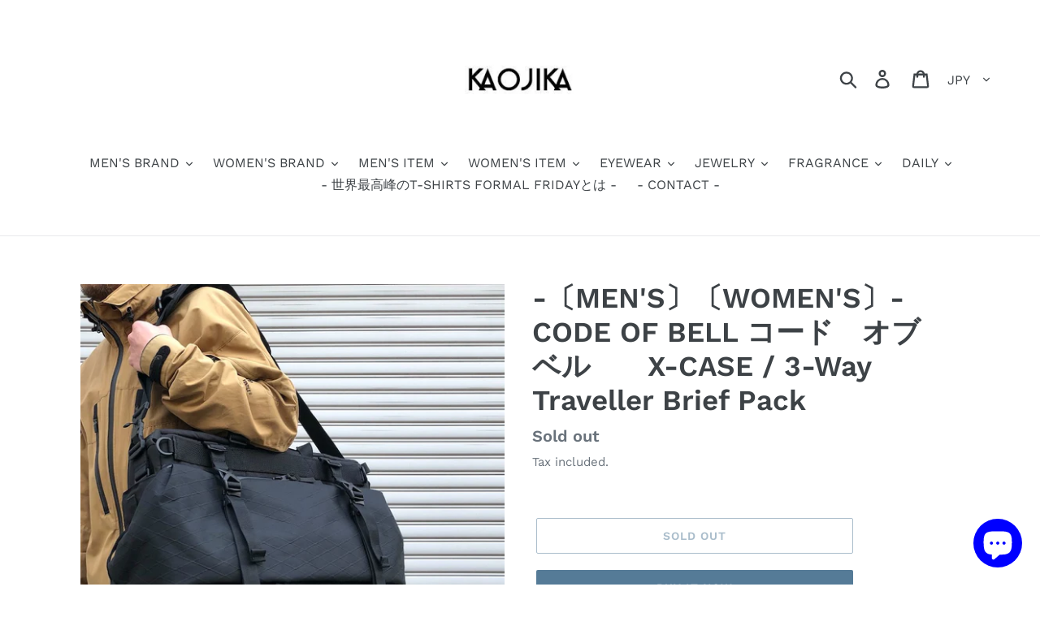

--- FILE ---
content_type: text/html; charset=utf-8
request_url: https://kaojika.com/en/products/mens-womens-code-of-bell-%E3%82%B3%E3%83%BC%E3%83%89-%E3%82%AA%E3%83%96-%E3%83%99%E3%83%AB-x-case-3-way-traveller-brief-pack
body_size: 32568
content:
<!doctype html>
<html class="no-js" lang="en">
<head>
  <meta charset="utf-8">
  <meta http-equiv="X-UA-Compatible" content="IE=edge,chrome=1">
  <meta name="viewport" content="width=device-width,initial-scale=1">
  <meta name="theme-color" content="#557b97">
  <link rel="canonical" href="https://kaojika.com/en/products/mens-womens-code-of-bell-%e3%82%b3%e3%83%bc%e3%83%89-%e3%82%aa%e3%83%96-%e3%83%99%e3%83%ab-x-case-3-way-traveller-brief-pack"><link rel="shortcut icon" href="//kaojika.com/cdn/shop/files/kakak_32x32.jpg?v=1615634627" type="image/png"><title>CODE OF BELL コード　オブ　ベル　X-CASE 3-Way Traveller Brief Pack BAG バッグ　鞄　通販 取り扱い　姫路　セレクトショップ
&ndash; KAOJIKA</title><meta name="description" content="-〔MEN&#39;S〕〔WOMEN&#39;S〕-　　CODE OF BELL コード　オブ　ベル　　X-CASE / 3-Way Traveller Brief Pack汎用性の高いX-PAKよりも大容量のX-CASEは十分なストレージと革新的な機能を備えており、オフィスから空港、そして様々な用途に合った使いやすい設計になっています。ブリーフケース、バックパック、ショルダーバッグという3-WAYでの使用が可能で、別売りの旅行向けコンパクトバッグANNEX CASEやANNEX CARRIERと組み合わせてさらに機能を拡張することも出来ます。さらにフロントコンパートメントは、必要に応じて追加スペースを確保するために拡張することも可能です。なんとそ"><!-- /snippets/social-meta-tags.liquid -->




<meta property="og:site_name" content="KAOJIKA">
<meta property="og:url" content="https://kaojika.com/en/products/mens-womens-code-of-bell-%e3%82%b3%e3%83%bc%e3%83%89-%e3%82%aa%e3%83%96-%e3%83%99%e3%83%ab-x-case-3-way-traveller-brief-pack">
<meta property="og:title" content="-〔MEN'S〕〔WOMEN'S〕-　　CODE OF BELL コード　オブ　ベル　　X-CASE / 3-Way Traveller Brief Pack">
<meta property="og:type" content="product">
<meta property="og:description" content="-〔MEN&#39;S〕〔WOMEN&#39;S〕-　　CODE OF BELL コード　オブ　ベル　　X-CASE / 3-Way Traveller Brief Pack汎用性の高いX-PAKよりも大容量のX-CASEは十分なストレージと革新的な機能を備えており、オフィスから空港、そして様々な用途に合った使いやすい設計になっています。ブリーフケース、バックパック、ショルダーバッグという3-WAYでの使用が可能で、別売りの旅行向けコンパクトバッグANNEX CASEやANNEX CARRIERと組み合わせてさらに機能を拡張することも出来ます。さらにフロントコンパートメントは、必要に応じて追加スペースを確保するために拡張することも可能です。なんとそ">

  <meta property="og:price:amount" content="47,300">
  <meta property="og:price:currency" content="JPY">

<meta property="og:image" content="http://kaojika.com/cdn/shop/products/1D12E89F-7CA6-4245-8EE8-1BC48ADD0531_1200x1200.jpg?v=1612163235"><meta property="og:image" content="http://kaojika.com/cdn/shop/products/5759D4F8-3542-4702-A1A0-C4F675500B47_1200x1200.jpg?v=1612163239"><meta property="og:image" content="http://kaojika.com/cdn/shop/products/9179388E-D290-4DF0-A632-466A0486D9E3_1200x1200.jpg?v=1612163241">
<meta property="og:image:secure_url" content="https://kaojika.com/cdn/shop/products/1D12E89F-7CA6-4245-8EE8-1BC48ADD0531_1200x1200.jpg?v=1612163235"><meta property="og:image:secure_url" content="https://kaojika.com/cdn/shop/products/5759D4F8-3542-4702-A1A0-C4F675500B47_1200x1200.jpg?v=1612163239"><meta property="og:image:secure_url" content="https://kaojika.com/cdn/shop/products/9179388E-D290-4DF0-A632-466A0486D9E3_1200x1200.jpg?v=1612163241">


<meta name="twitter:card" content="summary_large_image">
<meta name="twitter:title" content="-〔MEN'S〕〔WOMEN'S〕-　　CODE OF BELL コード　オブ　ベル　　X-CASE / 3-Way Traveller Brief Pack">
<meta name="twitter:description" content="-〔MEN&#39;S〕〔WOMEN&#39;S〕-　　CODE OF BELL コード　オブ　ベル　　X-CASE / 3-Way Traveller Brief Pack汎用性の高いX-PAKよりも大容量のX-CASEは十分なストレージと革新的な機能を備えており、オフィスから空港、そして様々な用途に合った使いやすい設計になっています。ブリーフケース、バックパック、ショルダーバッグという3-WAYでの使用が可能で、別売りの旅行向けコンパクトバッグANNEX CASEやANNEX CARRIERと組み合わせてさらに機能を拡張することも出来ます。さらにフロントコンパートメントは、必要に応じて追加スペースを確保するために拡張することも可能です。なんとそ">


  <link href="//kaojika.com/cdn/shop/t/1/assets/theme.scss.css?v=13404932127457403101762738600" rel="stylesheet" type="text/css" media="all" />

  <script>
    var theme = {
      strings: {
        addToCart: "Add to cart",
        soldOut: "Sold out",
        unavailable: "Unavailable",
        regularPrice: "Regular price",
        sale: "Sale",
        showMore: "Show More",
        showLess: "Show Less",
        addressError: "Error looking up that address",
        addressNoResults: "No results for that address",
        addressQueryLimit: "You have exceeded the Google API usage limit. Consider upgrading to a \u003ca href=\"https:\/\/developers.google.com\/maps\/premium\/usage-limits\"\u003ePremium Plan\u003c\/a\u003e.",
        authError: "There was a problem authenticating your Google Maps account.",
        newWindow: "Opens in a new window.",
        external: "Opens external website.",
        newWindowExternal: "Opens external website in a new window.",
        quantityMinimumMessage: "Quantity must be 1 or more"
      },
      moneyFormat: "¥{{amount_no_decimals}}"
    }

    document.documentElement.className = document.documentElement.className.replace('no-js', 'js');
  </script><script src="//kaojika.com/cdn/shop/t/1/assets/lazysizes.js?v=94224023136283657951560842713" async="async"></script>
  <script src="//kaojika.com/cdn/shop/t/1/assets/vendor.js?v=12001839194546984181560842713" defer="defer"></script>
  <script src="//kaojika.com/cdn/shop/t/1/assets/theme.js?v=99281006232150938161639416771" defer="defer"></script>

  <script>window.performance && window.performance.mark && window.performance.mark('shopify.content_for_header.start');</script><meta name="google-site-verification" content="7-pEY_QtKO8AiWMd0c3xoBY3L-g-4XI3rwLFhh5uMho">
<meta id="shopify-digital-wallet" name="shopify-digital-wallet" content="/7993983058/digital_wallets/dialog">
<link rel="alternate" hreflang="x-default" href="https://kaojika.com/products/mens-womens-code-of-bell-%E3%82%B3%E3%83%BC%E3%83%89-%E3%82%AA%E3%83%96-%E3%83%99%E3%83%AB-x-case-3-way-traveller-brief-pack">
<link rel="alternate" hreflang="ja" href="https://kaojika.com/products/mens-womens-code-of-bell-%E3%82%B3%E3%83%BC%E3%83%89-%E3%82%AA%E3%83%96-%E3%83%99%E3%83%AB-x-case-3-way-traveller-brief-pack">
<link rel="alternate" hreflang="en" href="https://kaojika.com/en/products/mens-womens-code-of-bell-%E3%82%B3%E3%83%BC%E3%83%89-%E3%82%AA%E3%83%96-%E3%83%99%E3%83%AB-x-case-3-way-traveller-brief-pack">
<link rel="alternate" type="application/json+oembed" href="https://kaojika.com/en/products/mens-womens-code-of-bell-%e3%82%b3%e3%83%bc%e3%83%89-%e3%82%aa%e3%83%96-%e3%83%99%e3%83%ab-x-case-3-way-traveller-brief-pack.oembed">
<script async="async" src="/checkouts/internal/preloads.js?locale=en-JP"></script>
<script id="shopify-features" type="application/json">{"accessToken":"eedbdfb7432a1b5840eab4929a0f4a2f","betas":["rich-media-storefront-analytics"],"domain":"kaojika.com","predictiveSearch":false,"shopId":7993983058,"locale":"en"}</script>
<script>var Shopify = Shopify || {};
Shopify.shop = "kaojika.myshopify.com";
Shopify.locale = "en";
Shopify.currency = {"active":"JPY","rate":"1.0"};
Shopify.country = "JP";
Shopify.theme = {"name":"Debut","id":73169043538,"schema_name":"Debut","schema_version":"12.0.0","theme_store_id":796,"role":"main"};
Shopify.theme.handle = "null";
Shopify.theme.style = {"id":null,"handle":null};
Shopify.cdnHost = "kaojika.com/cdn";
Shopify.routes = Shopify.routes || {};
Shopify.routes.root = "/en/";</script>
<script type="module">!function(o){(o.Shopify=o.Shopify||{}).modules=!0}(window);</script>
<script>!function(o){function n(){var o=[];function n(){o.push(Array.prototype.slice.apply(arguments))}return n.q=o,n}var t=o.Shopify=o.Shopify||{};t.loadFeatures=n(),t.autoloadFeatures=n()}(window);</script>
<script id="shop-js-analytics" type="application/json">{"pageType":"product"}</script>
<script defer="defer" async type="module" src="//kaojika.com/cdn/shopifycloud/shop-js/modules/v2/client.init-shop-cart-sync_BApSsMSl.en.esm.js"></script>
<script defer="defer" async type="module" src="//kaojika.com/cdn/shopifycloud/shop-js/modules/v2/chunk.common_CBoos6YZ.esm.js"></script>
<script type="module">
  await import("//kaojika.com/cdn/shopifycloud/shop-js/modules/v2/client.init-shop-cart-sync_BApSsMSl.en.esm.js");
await import("//kaojika.com/cdn/shopifycloud/shop-js/modules/v2/chunk.common_CBoos6YZ.esm.js");

  window.Shopify.SignInWithShop?.initShopCartSync?.({"fedCMEnabled":true,"windoidEnabled":true});

</script>
<script>(function() {
  var isLoaded = false;
  function asyncLoad() {
    if (isLoaded) return;
    isLoaded = true;
    var urls = ["https:\/\/cdn.shopify.com\/s\/files\/1\/0184\/4255\/1360\/files\/pinit.v2.min.js?v=1645163498\u0026shop=kaojika.myshopify.com"];
    for (var i = 0; i < urls.length; i++) {
      var s = document.createElement('script');
      s.type = 'text/javascript';
      s.async = true;
      s.src = urls[i];
      var x = document.getElementsByTagName('script')[0];
      x.parentNode.insertBefore(s, x);
    }
  };
  if(window.attachEvent) {
    window.attachEvent('onload', asyncLoad);
  } else {
    window.addEventListener('load', asyncLoad, false);
  }
})();</script>
<script id="__st">var __st={"a":7993983058,"offset":32400,"reqid":"2ae96a7a-70fa-442a-9248-7acadfde1aa6-1768933282","pageurl":"kaojika.com\/en\/products\/mens-womens-code-of-bell-%E3%82%B3%E3%83%BC%E3%83%89-%E3%82%AA%E3%83%96-%E3%83%99%E3%83%AB-x-case-3-way-traveller-brief-pack","u":"5513eee52c95","p":"product","rtyp":"product","rid":4946590367826};</script>
<script>window.ShopifyPaypalV4VisibilityTracking = true;</script>
<script id="captcha-bootstrap">!function(){'use strict';const t='contact',e='account',n='new_comment',o=[[t,t],['blogs',n],['comments',n],[t,'customer']],c=[[e,'customer_login'],[e,'guest_login'],[e,'recover_customer_password'],[e,'create_customer']],r=t=>t.map((([t,e])=>`form[action*='/${t}']:not([data-nocaptcha='true']) input[name='form_type'][value='${e}']`)).join(','),a=t=>()=>t?[...document.querySelectorAll(t)].map((t=>t.form)):[];function s(){const t=[...o],e=r(t);return a(e)}const i='password',u='form_key',d=['recaptcha-v3-token','g-recaptcha-response','h-captcha-response',i],f=()=>{try{return window.sessionStorage}catch{return}},m='__shopify_v',_=t=>t.elements[u];function p(t,e,n=!1){try{const o=window.sessionStorage,c=JSON.parse(o.getItem(e)),{data:r}=function(t){const{data:e,action:n}=t;return t[m]||n?{data:e,action:n}:{data:t,action:n}}(c);for(const[e,n]of Object.entries(r))t.elements[e]&&(t.elements[e].value=n);n&&o.removeItem(e)}catch(o){console.error('form repopulation failed',{error:o})}}const l='form_type',E='cptcha';function T(t){t.dataset[E]=!0}const w=window,h=w.document,L='Shopify',v='ce_forms',y='captcha';let A=!1;((t,e)=>{const n=(g='f06e6c50-85a8-45c8-87d0-21a2b65856fe',I='https://cdn.shopify.com/shopifycloud/storefront-forms-hcaptcha/ce_storefront_forms_captcha_hcaptcha.v1.5.2.iife.js',D={infoText:'Protected by hCaptcha',privacyText:'Privacy',termsText:'Terms'},(t,e,n)=>{const o=w[L][v],c=o.bindForm;if(c)return c(t,g,e,D).then(n);var r;o.q.push([[t,g,e,D],n]),r=I,A||(h.body.append(Object.assign(h.createElement('script'),{id:'captcha-provider',async:!0,src:r})),A=!0)});var g,I,D;w[L]=w[L]||{},w[L][v]=w[L][v]||{},w[L][v].q=[],w[L][y]=w[L][y]||{},w[L][y].protect=function(t,e){n(t,void 0,e),T(t)},Object.freeze(w[L][y]),function(t,e,n,w,h,L){const[v,y,A,g]=function(t,e,n){const i=e?o:[],u=t?c:[],d=[...i,...u],f=r(d),m=r(i),_=r(d.filter((([t,e])=>n.includes(e))));return[a(f),a(m),a(_),s()]}(w,h,L),I=t=>{const e=t.target;return e instanceof HTMLFormElement?e:e&&e.form},D=t=>v().includes(t);t.addEventListener('submit',(t=>{const e=I(t);if(!e)return;const n=D(e)&&!e.dataset.hcaptchaBound&&!e.dataset.recaptchaBound,o=_(e),c=g().includes(e)&&(!o||!o.value);(n||c)&&t.preventDefault(),c&&!n&&(function(t){try{if(!f())return;!function(t){const e=f();if(!e)return;const n=_(t);if(!n)return;const o=n.value;o&&e.removeItem(o)}(t);const e=Array.from(Array(32),(()=>Math.random().toString(36)[2])).join('');!function(t,e){_(t)||t.append(Object.assign(document.createElement('input'),{type:'hidden',name:u})),t.elements[u].value=e}(t,e),function(t,e){const n=f();if(!n)return;const o=[...t.querySelectorAll(`input[type='${i}']`)].map((({name:t})=>t)),c=[...d,...o],r={};for(const[a,s]of new FormData(t).entries())c.includes(a)||(r[a]=s);n.setItem(e,JSON.stringify({[m]:1,action:t.action,data:r}))}(t,e)}catch(e){console.error('failed to persist form',e)}}(e),e.submit())}));const S=(t,e)=>{t&&!t.dataset[E]&&(n(t,e.some((e=>e===t))),T(t))};for(const o of['focusin','change'])t.addEventListener(o,(t=>{const e=I(t);D(e)&&S(e,y())}));const B=e.get('form_key'),M=e.get(l),P=B&&M;t.addEventListener('DOMContentLoaded',(()=>{const t=y();if(P)for(const e of t)e.elements[l].value===M&&p(e,B);[...new Set([...A(),...v().filter((t=>'true'===t.dataset.shopifyCaptcha))])].forEach((e=>S(e,t)))}))}(h,new URLSearchParams(w.location.search),n,t,e,['guest_login'])})(!0,!0)}();</script>
<script integrity="sha256-4kQ18oKyAcykRKYeNunJcIwy7WH5gtpwJnB7kiuLZ1E=" data-source-attribution="shopify.loadfeatures" defer="defer" src="//kaojika.com/cdn/shopifycloud/storefront/assets/storefront/load_feature-a0a9edcb.js" crossorigin="anonymous"></script>
<script data-source-attribution="shopify.dynamic_checkout.dynamic.init">var Shopify=Shopify||{};Shopify.PaymentButton=Shopify.PaymentButton||{isStorefrontPortableWallets:!0,init:function(){window.Shopify.PaymentButton.init=function(){};var t=document.createElement("script");t.src="https://kaojika.com/cdn/shopifycloud/portable-wallets/latest/portable-wallets.en.js",t.type="module",document.head.appendChild(t)}};
</script>
<script data-source-attribution="shopify.dynamic_checkout.buyer_consent">
  function portableWalletsHideBuyerConsent(e){var t=document.getElementById("shopify-buyer-consent"),n=document.getElementById("shopify-subscription-policy-button");t&&n&&(t.classList.add("hidden"),t.setAttribute("aria-hidden","true"),n.removeEventListener("click",e))}function portableWalletsShowBuyerConsent(e){var t=document.getElementById("shopify-buyer-consent"),n=document.getElementById("shopify-subscription-policy-button");t&&n&&(t.classList.remove("hidden"),t.removeAttribute("aria-hidden"),n.addEventListener("click",e))}window.Shopify?.PaymentButton&&(window.Shopify.PaymentButton.hideBuyerConsent=portableWalletsHideBuyerConsent,window.Shopify.PaymentButton.showBuyerConsent=portableWalletsShowBuyerConsent);
</script>
<script>
  function portableWalletsCleanup(e){e&&e.src&&console.error("Failed to load portable wallets script "+e.src);var t=document.querySelectorAll("shopify-accelerated-checkout .shopify-payment-button__skeleton, shopify-accelerated-checkout-cart .wallet-cart-button__skeleton"),e=document.getElementById("shopify-buyer-consent");for(let e=0;e<t.length;e++)t[e].remove();e&&e.remove()}function portableWalletsNotLoadedAsModule(e){e instanceof ErrorEvent&&"string"==typeof e.message&&e.message.includes("import.meta")&&"string"==typeof e.filename&&e.filename.includes("portable-wallets")&&(window.removeEventListener("error",portableWalletsNotLoadedAsModule),window.Shopify.PaymentButton.failedToLoad=e,"loading"===document.readyState?document.addEventListener("DOMContentLoaded",window.Shopify.PaymentButton.init):window.Shopify.PaymentButton.init())}window.addEventListener("error",portableWalletsNotLoadedAsModule);
</script>

<script type="module" src="https://kaojika.com/cdn/shopifycloud/portable-wallets/latest/portable-wallets.en.js" onError="portableWalletsCleanup(this)" crossorigin="anonymous"></script>
<script nomodule>
  document.addEventListener("DOMContentLoaded", portableWalletsCleanup);
</script>

<link id="shopify-accelerated-checkout-styles" rel="stylesheet" media="screen" href="https://kaojika.com/cdn/shopifycloud/portable-wallets/latest/accelerated-checkout-backwards-compat.css" crossorigin="anonymous">
<style id="shopify-accelerated-checkout-cart">
        #shopify-buyer-consent {
  margin-top: 1em;
  display: inline-block;
  width: 100%;
}

#shopify-buyer-consent.hidden {
  display: none;
}

#shopify-subscription-policy-button {
  background: none;
  border: none;
  padding: 0;
  text-decoration: underline;
  font-size: inherit;
  cursor: pointer;
}

#shopify-subscription-policy-button::before {
  box-shadow: none;
}

      </style>

<script>window.performance && window.performance.mark && window.performance.mark('shopify.content_for_header.end');</script>
<script src="https://cdn.shopify.com/extensions/e4b3a77b-20c9-4161-b1bb-deb87046128d/inbox-1253/assets/inbox-chat-loader.js" type="text/javascript" defer="defer"></script>
<link href="https://monorail-edge.shopifysvc.com" rel="dns-prefetch">
<script>(function(){if ("sendBeacon" in navigator && "performance" in window) {try {var session_token_from_headers = performance.getEntriesByType('navigation')[0].serverTiming.find(x => x.name == '_s').description;} catch {var session_token_from_headers = undefined;}var session_cookie_matches = document.cookie.match(/_shopify_s=([^;]*)/);var session_token_from_cookie = session_cookie_matches && session_cookie_matches.length === 2 ? session_cookie_matches[1] : "";var session_token = session_token_from_headers || session_token_from_cookie || "";function handle_abandonment_event(e) {var entries = performance.getEntries().filter(function(entry) {return /monorail-edge.shopifysvc.com/.test(entry.name);});if (!window.abandonment_tracked && entries.length === 0) {window.abandonment_tracked = true;var currentMs = Date.now();var navigation_start = performance.timing.navigationStart;var payload = {shop_id: 7993983058,url: window.location.href,navigation_start,duration: currentMs - navigation_start,session_token,page_type: "product"};window.navigator.sendBeacon("https://monorail-edge.shopifysvc.com/v1/produce", JSON.stringify({schema_id: "online_store_buyer_site_abandonment/1.1",payload: payload,metadata: {event_created_at_ms: currentMs,event_sent_at_ms: currentMs}}));}}window.addEventListener('pagehide', handle_abandonment_event);}}());</script>
<script id="web-pixels-manager-setup">(function e(e,d,r,n,o){if(void 0===o&&(o={}),!Boolean(null===(a=null===(i=window.Shopify)||void 0===i?void 0:i.analytics)||void 0===a?void 0:a.replayQueue)){var i,a;window.Shopify=window.Shopify||{};var t=window.Shopify;t.analytics=t.analytics||{};var s=t.analytics;s.replayQueue=[],s.publish=function(e,d,r){return s.replayQueue.push([e,d,r]),!0};try{self.performance.mark("wpm:start")}catch(e){}var l=function(){var e={modern:/Edge?\/(1{2}[4-9]|1[2-9]\d|[2-9]\d{2}|\d{4,})\.\d+(\.\d+|)|Firefox\/(1{2}[4-9]|1[2-9]\d|[2-9]\d{2}|\d{4,})\.\d+(\.\d+|)|Chrom(ium|e)\/(9{2}|\d{3,})\.\d+(\.\d+|)|(Maci|X1{2}).+ Version\/(15\.\d+|(1[6-9]|[2-9]\d|\d{3,})\.\d+)([,.]\d+|)( \(\w+\)|)( Mobile\/\w+|) Safari\/|Chrome.+OPR\/(9{2}|\d{3,})\.\d+\.\d+|(CPU[ +]OS|iPhone[ +]OS|CPU[ +]iPhone|CPU IPhone OS|CPU iPad OS)[ +]+(15[._]\d+|(1[6-9]|[2-9]\d|\d{3,})[._]\d+)([._]\d+|)|Android:?[ /-](13[3-9]|1[4-9]\d|[2-9]\d{2}|\d{4,})(\.\d+|)(\.\d+|)|Android.+Firefox\/(13[5-9]|1[4-9]\d|[2-9]\d{2}|\d{4,})\.\d+(\.\d+|)|Android.+Chrom(ium|e)\/(13[3-9]|1[4-9]\d|[2-9]\d{2}|\d{4,})\.\d+(\.\d+|)|SamsungBrowser\/([2-9]\d|\d{3,})\.\d+/,legacy:/Edge?\/(1[6-9]|[2-9]\d|\d{3,})\.\d+(\.\d+|)|Firefox\/(5[4-9]|[6-9]\d|\d{3,})\.\d+(\.\d+|)|Chrom(ium|e)\/(5[1-9]|[6-9]\d|\d{3,})\.\d+(\.\d+|)([\d.]+$|.*Safari\/(?![\d.]+ Edge\/[\d.]+$))|(Maci|X1{2}).+ Version\/(10\.\d+|(1[1-9]|[2-9]\d|\d{3,})\.\d+)([,.]\d+|)( \(\w+\)|)( Mobile\/\w+|) Safari\/|Chrome.+OPR\/(3[89]|[4-9]\d|\d{3,})\.\d+\.\d+|(CPU[ +]OS|iPhone[ +]OS|CPU[ +]iPhone|CPU IPhone OS|CPU iPad OS)[ +]+(10[._]\d+|(1[1-9]|[2-9]\d|\d{3,})[._]\d+)([._]\d+|)|Android:?[ /-](13[3-9]|1[4-9]\d|[2-9]\d{2}|\d{4,})(\.\d+|)(\.\d+|)|Mobile Safari.+OPR\/([89]\d|\d{3,})\.\d+\.\d+|Android.+Firefox\/(13[5-9]|1[4-9]\d|[2-9]\d{2}|\d{4,})\.\d+(\.\d+|)|Android.+Chrom(ium|e)\/(13[3-9]|1[4-9]\d|[2-9]\d{2}|\d{4,})\.\d+(\.\d+|)|Android.+(UC? ?Browser|UCWEB|U3)[ /]?(15\.([5-9]|\d{2,})|(1[6-9]|[2-9]\d|\d{3,})\.\d+)\.\d+|SamsungBrowser\/(5\.\d+|([6-9]|\d{2,})\.\d+)|Android.+MQ{2}Browser\/(14(\.(9|\d{2,})|)|(1[5-9]|[2-9]\d|\d{3,})(\.\d+|))(\.\d+|)|K[Aa][Ii]OS\/(3\.\d+|([4-9]|\d{2,})\.\d+)(\.\d+|)/},d=e.modern,r=e.legacy,n=navigator.userAgent;return n.match(d)?"modern":n.match(r)?"legacy":"unknown"}(),u="modern"===l?"modern":"legacy",c=(null!=n?n:{modern:"",legacy:""})[u],f=function(e){return[e.baseUrl,"/wpm","/b",e.hashVersion,"modern"===e.buildTarget?"m":"l",".js"].join("")}({baseUrl:d,hashVersion:r,buildTarget:u}),m=function(e){var d=e.version,r=e.bundleTarget,n=e.surface,o=e.pageUrl,i=e.monorailEndpoint;return{emit:function(e){var a=e.status,t=e.errorMsg,s=(new Date).getTime(),l=JSON.stringify({metadata:{event_sent_at_ms:s},events:[{schema_id:"web_pixels_manager_load/3.1",payload:{version:d,bundle_target:r,page_url:o,status:a,surface:n,error_msg:t},metadata:{event_created_at_ms:s}}]});if(!i)return console&&console.warn&&console.warn("[Web Pixels Manager] No Monorail endpoint provided, skipping logging."),!1;try{return self.navigator.sendBeacon.bind(self.navigator)(i,l)}catch(e){}var u=new XMLHttpRequest;try{return u.open("POST",i,!0),u.setRequestHeader("Content-Type","text/plain"),u.send(l),!0}catch(e){return console&&console.warn&&console.warn("[Web Pixels Manager] Got an unhandled error while logging to Monorail."),!1}}}}({version:r,bundleTarget:l,surface:e.surface,pageUrl:self.location.href,monorailEndpoint:e.monorailEndpoint});try{o.browserTarget=l,function(e){var d=e.src,r=e.async,n=void 0===r||r,o=e.onload,i=e.onerror,a=e.sri,t=e.scriptDataAttributes,s=void 0===t?{}:t,l=document.createElement("script"),u=document.querySelector("head"),c=document.querySelector("body");if(l.async=n,l.src=d,a&&(l.integrity=a,l.crossOrigin="anonymous"),s)for(var f in s)if(Object.prototype.hasOwnProperty.call(s,f))try{l.dataset[f]=s[f]}catch(e){}if(o&&l.addEventListener("load",o),i&&l.addEventListener("error",i),u)u.appendChild(l);else{if(!c)throw new Error("Did not find a head or body element to append the script");c.appendChild(l)}}({src:f,async:!0,onload:function(){if(!function(){var e,d;return Boolean(null===(d=null===(e=window.Shopify)||void 0===e?void 0:e.analytics)||void 0===d?void 0:d.initialized)}()){var d=window.webPixelsManager.init(e)||void 0;if(d){var r=window.Shopify.analytics;r.replayQueue.forEach((function(e){var r=e[0],n=e[1],o=e[2];d.publishCustomEvent(r,n,o)})),r.replayQueue=[],r.publish=d.publishCustomEvent,r.visitor=d.visitor,r.initialized=!0}}},onerror:function(){return m.emit({status:"failed",errorMsg:"".concat(f," has failed to load")})},sri:function(e){var d=/^sha384-[A-Za-z0-9+/=]+$/;return"string"==typeof e&&d.test(e)}(c)?c:"",scriptDataAttributes:o}),m.emit({status:"loading"})}catch(e){m.emit({status:"failed",errorMsg:(null==e?void 0:e.message)||"Unknown error"})}}})({shopId: 7993983058,storefrontBaseUrl: "https://kaojika.com",extensionsBaseUrl: "https://extensions.shopifycdn.com/cdn/shopifycloud/web-pixels-manager",monorailEndpoint: "https://monorail-edge.shopifysvc.com/unstable/produce_batch",surface: "storefront-renderer",enabledBetaFlags: ["2dca8a86"],webPixelsConfigList: [{"id":"338755666","configuration":"{\"config\":\"{\\\"pixel_id\\\":\\\"G-PFJLYD58PT\\\",\\\"target_country\\\":\\\"JP\\\",\\\"gtag_events\\\":[{\\\"type\\\":\\\"begin_checkout\\\",\\\"action_label\\\":\\\"G-PFJLYD58PT\\\"},{\\\"type\\\":\\\"search\\\",\\\"action_label\\\":\\\"G-PFJLYD58PT\\\"},{\\\"type\\\":\\\"view_item\\\",\\\"action_label\\\":[\\\"G-PFJLYD58PT\\\",\\\"MC-LB1XCJQ2BR\\\"]},{\\\"type\\\":\\\"purchase\\\",\\\"action_label\\\":[\\\"G-PFJLYD58PT\\\",\\\"MC-LB1XCJQ2BR\\\"]},{\\\"type\\\":\\\"page_view\\\",\\\"action_label\\\":[\\\"G-PFJLYD58PT\\\",\\\"MC-LB1XCJQ2BR\\\"]},{\\\"type\\\":\\\"add_payment_info\\\",\\\"action_label\\\":\\\"G-PFJLYD58PT\\\"},{\\\"type\\\":\\\"add_to_cart\\\",\\\"action_label\\\":\\\"G-PFJLYD58PT\\\"}],\\\"enable_monitoring_mode\\\":false}\"}","eventPayloadVersion":"v1","runtimeContext":"OPEN","scriptVersion":"b2a88bafab3e21179ed38636efcd8a93","type":"APP","apiClientId":1780363,"privacyPurposes":[],"dataSharingAdjustments":{"protectedCustomerApprovalScopes":["read_customer_address","read_customer_email","read_customer_name","read_customer_personal_data","read_customer_phone"]}},{"id":"137691218","configuration":"{\"pixel_id\":\"381152925916586\",\"pixel_type\":\"facebook_pixel\",\"metaapp_system_user_token\":\"-\"}","eventPayloadVersion":"v1","runtimeContext":"OPEN","scriptVersion":"ca16bc87fe92b6042fbaa3acc2fbdaa6","type":"APP","apiClientId":2329312,"privacyPurposes":["ANALYTICS","MARKETING","SALE_OF_DATA"],"dataSharingAdjustments":{"protectedCustomerApprovalScopes":["read_customer_address","read_customer_email","read_customer_name","read_customer_personal_data","read_customer_phone"]}},{"id":"55705682","configuration":"{\"tagID\":\"2613706931948\"}","eventPayloadVersion":"v1","runtimeContext":"STRICT","scriptVersion":"18031546ee651571ed29edbe71a3550b","type":"APP","apiClientId":3009811,"privacyPurposes":["ANALYTICS","MARKETING","SALE_OF_DATA"],"dataSharingAdjustments":{"protectedCustomerApprovalScopes":["read_customer_address","read_customer_email","read_customer_name","read_customer_personal_data","read_customer_phone"]}},{"id":"47546450","eventPayloadVersion":"v1","runtimeContext":"LAX","scriptVersion":"1","type":"CUSTOM","privacyPurposes":["MARKETING"],"name":"Meta pixel (migrated)"},{"id":"83492946","eventPayloadVersion":"v1","runtimeContext":"LAX","scriptVersion":"1","type":"CUSTOM","privacyPurposes":["ANALYTICS"],"name":"Google Analytics tag (migrated)"},{"id":"shopify-app-pixel","configuration":"{}","eventPayloadVersion":"v1","runtimeContext":"STRICT","scriptVersion":"0450","apiClientId":"shopify-pixel","type":"APP","privacyPurposes":["ANALYTICS","MARKETING"]},{"id":"shopify-custom-pixel","eventPayloadVersion":"v1","runtimeContext":"LAX","scriptVersion":"0450","apiClientId":"shopify-pixel","type":"CUSTOM","privacyPurposes":["ANALYTICS","MARKETING"]}],isMerchantRequest: false,initData: {"shop":{"name":"KAOJIKA","paymentSettings":{"currencyCode":"JPY"},"myshopifyDomain":"kaojika.myshopify.com","countryCode":"JP","storefrontUrl":"https:\/\/kaojika.com\/en"},"customer":null,"cart":null,"checkout":null,"productVariants":[{"price":{"amount":47300.0,"currencyCode":"JPY"},"product":{"title":"-〔MEN'S〕〔WOMEN'S〕-　　CODE OF BELL コード　オブ　ベル　　X-CASE \/ 3-Way Traveller Brief Pack","vendor":"KAOJIKA","id":"4946590367826","untranslatedTitle":"-〔MEN'S〕〔WOMEN'S〕-　　CODE OF BELL コード　オブ　ベル　　X-CASE \/ 3-Way Traveller Brief Pack","url":"\/en\/products\/mens-womens-code-of-bell-%E3%82%B3%E3%83%BC%E3%83%89-%E3%82%AA%E3%83%96-%E3%83%99%E3%83%AB-x-case-3-way-traveller-brief-pack","type":""},"id":"33260989251666","image":{"src":"\/\/kaojika.com\/cdn\/shop\/products\/1D12E89F-7CA6-4245-8EE8-1BC48ADD0531.jpg?v=1612163235"},"sku":"","title":"Default Title","untranslatedTitle":"Default Title"}],"purchasingCompany":null},},"https://kaojika.com/cdn","fcfee988w5aeb613cpc8e4bc33m6693e112",{"modern":"","legacy":""},{"shopId":"7993983058","storefrontBaseUrl":"https:\/\/kaojika.com","extensionBaseUrl":"https:\/\/extensions.shopifycdn.com\/cdn\/shopifycloud\/web-pixels-manager","surface":"storefront-renderer","enabledBetaFlags":"[\"2dca8a86\"]","isMerchantRequest":"false","hashVersion":"fcfee988w5aeb613cpc8e4bc33m6693e112","publish":"custom","events":"[[\"page_viewed\",{}],[\"product_viewed\",{\"productVariant\":{\"price\":{\"amount\":47300.0,\"currencyCode\":\"JPY\"},\"product\":{\"title\":\"-〔MEN'S〕〔WOMEN'S〕-　　CODE OF BELL コード　オブ　ベル　　X-CASE \/ 3-Way Traveller Brief Pack\",\"vendor\":\"KAOJIKA\",\"id\":\"4946590367826\",\"untranslatedTitle\":\"-〔MEN'S〕〔WOMEN'S〕-　　CODE OF BELL コード　オブ　ベル　　X-CASE \/ 3-Way Traveller Brief Pack\",\"url\":\"\/en\/products\/mens-womens-code-of-bell-%E3%82%B3%E3%83%BC%E3%83%89-%E3%82%AA%E3%83%96-%E3%83%99%E3%83%AB-x-case-3-way-traveller-brief-pack\",\"type\":\"\"},\"id\":\"33260989251666\",\"image\":{\"src\":\"\/\/kaojika.com\/cdn\/shop\/products\/1D12E89F-7CA6-4245-8EE8-1BC48ADD0531.jpg?v=1612163235\"},\"sku\":\"\",\"title\":\"Default Title\",\"untranslatedTitle\":\"Default Title\"}}]]"});</script><script>
  window.ShopifyAnalytics = window.ShopifyAnalytics || {};
  window.ShopifyAnalytics.meta = window.ShopifyAnalytics.meta || {};
  window.ShopifyAnalytics.meta.currency = 'JPY';
  var meta = {"product":{"id":4946590367826,"gid":"gid:\/\/shopify\/Product\/4946590367826","vendor":"KAOJIKA","type":"","handle":"mens-womens-code-of-bell-コード-オブ-ベル-x-case-3-way-traveller-brief-pack","variants":[{"id":33260989251666,"price":4730000,"name":"-〔MEN'S〕〔WOMEN'S〕-　　CODE OF BELL コード　オブ　ベル　　X-CASE \/ 3-Way Traveller Brief Pack","public_title":null,"sku":""}],"remote":false},"page":{"pageType":"product","resourceType":"product","resourceId":4946590367826,"requestId":"2ae96a7a-70fa-442a-9248-7acadfde1aa6-1768933282"}};
  for (var attr in meta) {
    window.ShopifyAnalytics.meta[attr] = meta[attr];
  }
</script>
<script class="analytics">
  (function () {
    var customDocumentWrite = function(content) {
      var jquery = null;

      if (window.jQuery) {
        jquery = window.jQuery;
      } else if (window.Checkout && window.Checkout.$) {
        jquery = window.Checkout.$;
      }

      if (jquery) {
        jquery('body').append(content);
      }
    };

    var hasLoggedConversion = function(token) {
      if (token) {
        return document.cookie.indexOf('loggedConversion=' + token) !== -1;
      }
      return false;
    }

    var setCookieIfConversion = function(token) {
      if (token) {
        var twoMonthsFromNow = new Date(Date.now());
        twoMonthsFromNow.setMonth(twoMonthsFromNow.getMonth() + 2);

        document.cookie = 'loggedConversion=' + token + '; expires=' + twoMonthsFromNow;
      }
    }

    var trekkie = window.ShopifyAnalytics.lib = window.trekkie = window.trekkie || [];
    if (trekkie.integrations) {
      return;
    }
    trekkie.methods = [
      'identify',
      'page',
      'ready',
      'track',
      'trackForm',
      'trackLink'
    ];
    trekkie.factory = function(method) {
      return function() {
        var args = Array.prototype.slice.call(arguments);
        args.unshift(method);
        trekkie.push(args);
        return trekkie;
      };
    };
    for (var i = 0; i < trekkie.methods.length; i++) {
      var key = trekkie.methods[i];
      trekkie[key] = trekkie.factory(key);
    }
    trekkie.load = function(config) {
      trekkie.config = config || {};
      trekkie.config.initialDocumentCookie = document.cookie;
      var first = document.getElementsByTagName('script')[0];
      var script = document.createElement('script');
      script.type = 'text/javascript';
      script.onerror = function(e) {
        var scriptFallback = document.createElement('script');
        scriptFallback.type = 'text/javascript';
        scriptFallback.onerror = function(error) {
                var Monorail = {
      produce: function produce(monorailDomain, schemaId, payload) {
        var currentMs = new Date().getTime();
        var event = {
          schema_id: schemaId,
          payload: payload,
          metadata: {
            event_created_at_ms: currentMs,
            event_sent_at_ms: currentMs
          }
        };
        return Monorail.sendRequest("https://" + monorailDomain + "/v1/produce", JSON.stringify(event));
      },
      sendRequest: function sendRequest(endpointUrl, payload) {
        // Try the sendBeacon API
        if (window && window.navigator && typeof window.navigator.sendBeacon === 'function' && typeof window.Blob === 'function' && !Monorail.isIos12()) {
          var blobData = new window.Blob([payload], {
            type: 'text/plain'
          });

          if (window.navigator.sendBeacon(endpointUrl, blobData)) {
            return true;
          } // sendBeacon was not successful

        } // XHR beacon

        var xhr = new XMLHttpRequest();

        try {
          xhr.open('POST', endpointUrl);
          xhr.setRequestHeader('Content-Type', 'text/plain');
          xhr.send(payload);
        } catch (e) {
          console.log(e);
        }

        return false;
      },
      isIos12: function isIos12() {
        return window.navigator.userAgent.lastIndexOf('iPhone; CPU iPhone OS 12_') !== -1 || window.navigator.userAgent.lastIndexOf('iPad; CPU OS 12_') !== -1;
      }
    };
    Monorail.produce('monorail-edge.shopifysvc.com',
      'trekkie_storefront_load_errors/1.1',
      {shop_id: 7993983058,
      theme_id: 73169043538,
      app_name: "storefront",
      context_url: window.location.href,
      source_url: "//kaojika.com/cdn/s/trekkie.storefront.cd680fe47e6c39ca5d5df5f0a32d569bc48c0f27.min.js"});

        };
        scriptFallback.async = true;
        scriptFallback.src = '//kaojika.com/cdn/s/trekkie.storefront.cd680fe47e6c39ca5d5df5f0a32d569bc48c0f27.min.js';
        first.parentNode.insertBefore(scriptFallback, first);
      };
      script.async = true;
      script.src = '//kaojika.com/cdn/s/trekkie.storefront.cd680fe47e6c39ca5d5df5f0a32d569bc48c0f27.min.js';
      first.parentNode.insertBefore(script, first);
    };
    trekkie.load(
      {"Trekkie":{"appName":"storefront","development":false,"defaultAttributes":{"shopId":7993983058,"isMerchantRequest":null,"themeId":73169043538,"themeCityHash":"12206464238219392735","contentLanguage":"en","currency":"JPY","eventMetadataId":"e94a603d-55dc-45f1-8846-6a71bf9c048b"},"isServerSideCookieWritingEnabled":true,"monorailRegion":"shop_domain","enabledBetaFlags":["65f19447"]},"Session Attribution":{},"S2S":{"facebookCapiEnabled":true,"source":"trekkie-storefront-renderer","apiClientId":580111}}
    );

    var loaded = false;
    trekkie.ready(function() {
      if (loaded) return;
      loaded = true;

      window.ShopifyAnalytics.lib = window.trekkie;

      var originalDocumentWrite = document.write;
      document.write = customDocumentWrite;
      try { window.ShopifyAnalytics.merchantGoogleAnalytics.call(this); } catch(error) {};
      document.write = originalDocumentWrite;

      window.ShopifyAnalytics.lib.page(null,{"pageType":"product","resourceType":"product","resourceId":4946590367826,"requestId":"2ae96a7a-70fa-442a-9248-7acadfde1aa6-1768933282","shopifyEmitted":true});

      var match = window.location.pathname.match(/checkouts\/(.+)\/(thank_you|post_purchase)/)
      var token = match? match[1]: undefined;
      if (!hasLoggedConversion(token)) {
        setCookieIfConversion(token);
        window.ShopifyAnalytics.lib.track("Viewed Product",{"currency":"JPY","variantId":33260989251666,"productId":4946590367826,"productGid":"gid:\/\/shopify\/Product\/4946590367826","name":"-〔MEN'S〕〔WOMEN'S〕-　　CODE OF BELL コード　オブ　ベル　　X-CASE \/ 3-Way Traveller Brief Pack","price":"47300","sku":"","brand":"KAOJIKA","variant":null,"category":"","nonInteraction":true,"remote":false},undefined,undefined,{"shopifyEmitted":true});
      window.ShopifyAnalytics.lib.track("monorail:\/\/trekkie_storefront_viewed_product\/1.1",{"currency":"JPY","variantId":33260989251666,"productId":4946590367826,"productGid":"gid:\/\/shopify\/Product\/4946590367826","name":"-〔MEN'S〕〔WOMEN'S〕-　　CODE OF BELL コード　オブ　ベル　　X-CASE \/ 3-Way Traveller Brief Pack","price":"47300","sku":"","brand":"KAOJIKA","variant":null,"category":"","nonInteraction":true,"remote":false,"referer":"https:\/\/kaojika.com\/en\/products\/mens-womens-code-of-bell-%E3%82%B3%E3%83%BC%E3%83%89-%E3%82%AA%E3%83%96-%E3%83%99%E3%83%AB-x-case-3-way-traveller-brief-pack"});
      }
    });


        var eventsListenerScript = document.createElement('script');
        eventsListenerScript.async = true;
        eventsListenerScript.src = "//kaojika.com/cdn/shopifycloud/storefront/assets/shop_events_listener-3da45d37.js";
        document.getElementsByTagName('head')[0].appendChild(eventsListenerScript);

})();</script>
  <script>
  if (!window.ga || (window.ga && typeof window.ga !== 'function')) {
    window.ga = function ga() {
      (window.ga.q = window.ga.q || []).push(arguments);
      if (window.Shopify && window.Shopify.analytics && typeof window.Shopify.analytics.publish === 'function') {
        window.Shopify.analytics.publish("ga_stub_called", {}, {sendTo: "google_osp_migration"});
      }
      console.error("Shopify's Google Analytics stub called with:", Array.from(arguments), "\nSee https://help.shopify.com/manual/promoting-marketing/pixels/pixel-migration#google for more information.");
    };
    if (window.Shopify && window.Shopify.analytics && typeof window.Shopify.analytics.publish === 'function') {
      window.Shopify.analytics.publish("ga_stub_initialized", {}, {sendTo: "google_osp_migration"});
    }
  }
</script>
<script
  defer
  src="https://kaojika.com/cdn/shopifycloud/perf-kit/shopify-perf-kit-3.0.4.min.js"
  data-application="storefront-renderer"
  data-shop-id="7993983058"
  data-render-region="gcp-us-central1"
  data-page-type="product"
  data-theme-instance-id="73169043538"
  data-theme-name="Debut"
  data-theme-version="12.0.0"
  data-monorail-region="shop_domain"
  data-resource-timing-sampling-rate="10"
  data-shs="true"
  data-shs-beacon="true"
  data-shs-export-with-fetch="true"
  data-shs-logs-sample-rate="1"
  data-shs-beacon-endpoint="https://kaojika.com/api/collect"
></script>
</head>

<body class="template-product">

  <a class="in-page-link visually-hidden skip-link" href="#MainContent">Skip to content</a>

  <div id="SearchDrawer" class="search-bar drawer drawer--top" role="dialog" aria-modal="true" aria-label="Search">
    <div class="search-bar__table">
      <div class="search-bar__table-cell search-bar__form-wrapper">
        <form class="search search-bar__form" action="/search" method="get" role="search">
          <input class="search__input search-bar__input" type="search" name="q" value="" placeholder="Search" aria-label="Search">
          <button class="search-bar__submit search__submit btn--link" type="submit">
            <svg aria-hidden="true" focusable="false" role="presentation" class="icon icon-search" viewBox="0 0 37 40"><path d="M35.6 36l-9.8-9.8c4.1-5.4 3.6-13.2-1.3-18.1-5.4-5.4-14.2-5.4-19.7 0-5.4 5.4-5.4 14.2 0 19.7 2.6 2.6 6.1 4.1 9.8 4.1 3 0 5.9-1 8.3-2.8l9.8 9.8c.4.4.9.6 1.4.6s1-.2 1.4-.6c.9-.9.9-2.1.1-2.9zm-20.9-8.2c-2.6 0-5.1-1-7-2.9-3.9-3.9-3.9-10.1 0-14C9.6 9 12.2 8 14.7 8s5.1 1 7 2.9c3.9 3.9 3.9 10.1 0 14-1.9 1.9-4.4 2.9-7 2.9z"/></svg>
            <span class="icon__fallback-text">Submit</span>
          </button>
        </form>
      </div>
      <div class="search-bar__table-cell text-right">
        <button type="button" class="btn--link search-bar__close js-drawer-close">
          <svg aria-hidden="true" focusable="false" role="presentation" class="icon icon-close" viewBox="0 0 40 40"><path d="M23.868 20.015L39.117 4.78c1.11-1.108 1.11-2.77 0-3.877-1.109-1.108-2.773-1.108-3.882 0L19.986 16.137 4.737.904C3.628-.204 1.965-.204.856.904c-1.11 1.108-1.11 2.77 0 3.877l15.249 15.234L.855 35.248c-1.108 1.108-1.108 2.77 0 3.877.555.554 1.248.831 1.942.831s1.386-.277 1.94-.83l15.25-15.234 15.248 15.233c.555.554 1.248.831 1.941.831s1.387-.277 1.941-.83c1.11-1.109 1.11-2.77 0-3.878L23.868 20.015z" class="layer"/></svg>
          <span class="icon__fallback-text">Close search</span>
        </button>
      </div>
    </div>
  </div>

  <div id="shopify-section-header" class="shopify-section">

<div data-section-id="header" data-section-type="header-section">
  

  <header class="site-header logo--center" role="banner">
    <div class="grid grid--no-gutters grid--table site-header__mobile-nav">
      

      <div class="grid__item medium-up--one-third medium-up--push-one-third logo-align--center">
        
        
          <div class="h2 site-header__logo">
        
          
<a href="/" class="site-header__logo-image site-header__logo-image--centered">
              
              <img class="lazyload js"
                   src="//kaojika.com/cdn/shop/files/20171114_26dd26_2e8ac996-2366-49f2-90d1-3c38295f1d9a_300x300.png?v=1614299337"
                   data-src="//kaojika.com/cdn/shop/files/20171114_26dd26_2e8ac996-2366-49f2-90d1-3c38295f1d9a_{width}x.png?v=1614299337"
                   data-widths="[180, 360, 540, 720, 900, 1080, 1296, 1512, 1728, 2048]"
                   data-aspectratio="1.0066666666666666"
                   data-sizes="auto"
                   alt="KAOJIKA"
                   style="max-width: 135px">
              <noscript>
                
                <img src="//kaojika.com/cdn/shop/files/20171114_26dd26_2e8ac996-2366-49f2-90d1-3c38295f1d9a_135x.png?v=1614299337"
                     srcset="//kaojika.com/cdn/shop/files/20171114_26dd26_2e8ac996-2366-49f2-90d1-3c38295f1d9a_135x.png?v=1614299337 1x, //kaojika.com/cdn/shop/files/20171114_26dd26_2e8ac996-2366-49f2-90d1-3c38295f1d9a_135x@2x.png?v=1614299337 2x"
                     alt="KAOJIKA"
                     style="max-width: 135px;">
              </noscript>
            </a>
          
        
          </div>
        
      </div>

      

      <div class="grid__item medium-up--one-third medium-up--push-one-third text-right site-header__icons site-header__icons--plus">
        <div class="site-header__icons-wrapper">
          <div class="site-header__search site-header__icon">
            <form action="/search" method="get" class="search-header search" role="search">
  <input class="search-header__input search__input"
    type="search"
    name="q"
    placeholder="Search"
    aria-label="Search">
  <button class="search-header__submit search__submit btn--link site-header__icon" type="submit">
    <svg aria-hidden="true" focusable="false" role="presentation" class="icon icon-search" viewBox="0 0 37 40"><path d="M35.6 36l-9.8-9.8c4.1-5.4 3.6-13.2-1.3-18.1-5.4-5.4-14.2-5.4-19.7 0-5.4 5.4-5.4 14.2 0 19.7 2.6 2.6 6.1 4.1 9.8 4.1 3 0 5.9-1 8.3-2.8l9.8 9.8c.4.4.9.6 1.4.6s1-.2 1.4-.6c.9-.9.9-2.1.1-2.9zm-20.9-8.2c-2.6 0-5.1-1-7-2.9-3.9-3.9-3.9-10.1 0-14C9.6 9 12.2 8 14.7 8s5.1 1 7 2.9c3.9 3.9 3.9 10.1 0 14-1.9 1.9-4.4 2.9-7 2.9z"/></svg>
    <span class="icon__fallback-text">Submit</span>
  </button>
</form>

          </div>

          <button type="button" class="btn--link site-header__icon site-header__search-toggle js-drawer-open-top">
            <svg aria-hidden="true" focusable="false" role="presentation" class="icon icon-search" viewBox="0 0 37 40"><path d="M35.6 36l-9.8-9.8c4.1-5.4 3.6-13.2-1.3-18.1-5.4-5.4-14.2-5.4-19.7 0-5.4 5.4-5.4 14.2 0 19.7 2.6 2.6 6.1 4.1 9.8 4.1 3 0 5.9-1 8.3-2.8l9.8 9.8c.4.4.9.6 1.4.6s1-.2 1.4-.6c.9-.9.9-2.1.1-2.9zm-20.9-8.2c-2.6 0-5.1-1-7-2.9-3.9-3.9-3.9-10.1 0-14C9.6 9 12.2 8 14.7 8s5.1 1 7 2.9c3.9 3.9 3.9 10.1 0 14-1.9 1.9-4.4 2.9-7 2.9z"/></svg>
            <span class="icon__fallback-text">Search</span>
          </button>

          
            
              <a href="/account/login" class="site-header__icon site-header__account">
                <svg aria-hidden="true" focusable="false" role="presentation" class="icon icon-login" viewBox="0 0 28.33 37.68"><path d="M14.17 14.9a7.45 7.45 0 1 0-7.5-7.45 7.46 7.46 0 0 0 7.5 7.45zm0-10.91a3.45 3.45 0 1 1-3.5 3.46A3.46 3.46 0 0 1 14.17 4zM14.17 16.47A14.18 14.18 0 0 0 0 30.68c0 1.41.66 4 5.11 5.66a27.17 27.17 0 0 0 9.06 1.34c6.54 0 14.17-1.84 14.17-7a14.18 14.18 0 0 0-14.17-14.21zm0 17.21c-6.3 0-10.17-1.77-10.17-3a10.17 10.17 0 1 1 20.33 0c.01 1.23-3.86 3-10.16 3z"/></svg>
                <span class="icon__fallback-text">Log in</span>
              </a>
            
          

          <a href="/cart" class="site-header__icon site-header__cart">
            <svg aria-hidden="true" focusable="false" role="presentation" class="icon icon-cart" viewBox="0 0 37 40"><path d="M36.5 34.8L33.3 8h-5.9C26.7 3.9 23 .8 18.5.8S10.3 3.9 9.6 8H3.7L.5 34.8c-.2 1.5.4 2.4.9 3 .5.5 1.4 1.2 3.1 1.2h28c1.3 0 2.4-.4 3.1-1.3.7-.7 1-1.8.9-2.9zm-18-30c2.2 0 4.1 1.4 4.7 3.2h-9.5c.7-1.9 2.6-3.2 4.8-3.2zM4.5 35l2.8-23h2.2v3c0 1.1.9 2 2 2s2-.9 2-2v-3h10v3c0 1.1.9 2 2 2s2-.9 2-2v-3h2.2l2.8 23h-28z"/></svg>
            <span class="icon__fallback-text">Cart</span>
            
          </a>

          
            <form method="post" action="/en/cart/update" id="currency_form" accept-charset="UTF-8" class="currency-selector small--hide" enctype="multipart/form-data"><input type="hidden" name="form_type" value="currency" /><input type="hidden" name="utf8" value="✓" /><input type="hidden" name="return_to" value="/en/products/mens-womens-code-of-bell-%E3%82%B3%E3%83%BC%E3%83%89-%E3%82%AA%E3%83%96-%E3%83%99%E3%83%AB-x-case-3-way-traveller-brief-pack" />
              <label for="CurrencySelector" class="visually-hidden">Currency</label>
              <div class="currency-selector__input-wrapper select-group">
                <select name="currency" id="CurrencySelector" class="currency-selector__dropdown" aria-describedby="a11y-refresh-page-message a11y-selection-message" data-currency-selector>
                  
                    <option value="AED">AED</option>
                  
                    <option value="AFN">AFN</option>
                  
                    <option value="ALL">ALL</option>
                  
                    <option value="AMD">AMD</option>
                  
                    <option value="ANG">ANG</option>
                  
                    <option value="AUD">AUD</option>
                  
                    <option value="AWG">AWG</option>
                  
                    <option value="AZN">AZN</option>
                  
                    <option value="BAM">BAM</option>
                  
                    <option value="BBD">BBD</option>
                  
                    <option value="BDT">BDT</option>
                  
                    <option value="BIF">BIF</option>
                  
                    <option value="BND">BND</option>
                  
                    <option value="BOB">BOB</option>
                  
                    <option value="BSD">BSD</option>
                  
                    <option value="BWP">BWP</option>
                  
                    <option value="BZD">BZD</option>
                  
                    <option value="CAD">CAD</option>
                  
                    <option value="CDF">CDF</option>
                  
                    <option value="CHF">CHF</option>
                  
                    <option value="CNY">CNY</option>
                  
                    <option value="CRC">CRC</option>
                  
                    <option value="CVE">CVE</option>
                  
                    <option value="CZK">CZK</option>
                  
                    <option value="DJF">DJF</option>
                  
                    <option value="DKK">DKK</option>
                  
                    <option value="DOP">DOP</option>
                  
                    <option value="DZD">DZD</option>
                  
                    <option value="EGP">EGP</option>
                  
                    <option value="ETB">ETB</option>
                  
                    <option value="EUR">EUR</option>
                  
                    <option value="FJD">FJD</option>
                  
                    <option value="FKP">FKP</option>
                  
                    <option value="GBP">GBP</option>
                  
                    <option value="GMD">GMD</option>
                  
                    <option value="GNF">GNF</option>
                  
                    <option value="GTQ">GTQ</option>
                  
                    <option value="GYD">GYD</option>
                  
                    <option value="HKD">HKD</option>
                  
                    <option value="HNL">HNL</option>
                  
                    <option value="HUF">HUF</option>
                  
                    <option value="IDR">IDR</option>
                  
                    <option value="ILS">ILS</option>
                  
                    <option value="INR">INR</option>
                  
                    <option value="ISK">ISK</option>
                  
                    <option value="JMD">JMD</option>
                  
                    <option value="JPY" selected="true">JPY</option>
                  
                    <option value="KES">KES</option>
                  
                    <option value="KGS">KGS</option>
                  
                    <option value="KHR">KHR</option>
                  
                    <option value="KMF">KMF</option>
                  
                    <option value="KRW">KRW</option>
                  
                    <option value="KYD">KYD</option>
                  
                    <option value="KZT">KZT</option>
                  
                    <option value="LAK">LAK</option>
                  
                    <option value="LBP">LBP</option>
                  
                    <option value="LKR">LKR</option>
                  
                    <option value="MAD">MAD</option>
                  
                    <option value="MDL">MDL</option>
                  
                    <option value="MKD">MKD</option>
                  
                    <option value="MMK">MMK</option>
                  
                    <option value="MNT">MNT</option>
                  
                    <option value="MOP">MOP</option>
                  
                    <option value="MUR">MUR</option>
                  
                    <option value="MVR">MVR</option>
                  
                    <option value="MWK">MWK</option>
                  
                    <option value="MYR">MYR</option>
                  
                    <option value="NGN">NGN</option>
                  
                    <option value="NIO">NIO</option>
                  
                    <option value="NPR">NPR</option>
                  
                    <option value="NZD">NZD</option>
                  
                    <option value="PEN">PEN</option>
                  
                    <option value="PGK">PGK</option>
                  
                    <option value="PHP">PHP</option>
                  
                    <option value="PKR">PKR</option>
                  
                    <option value="PLN">PLN</option>
                  
                    <option value="PYG">PYG</option>
                  
                    <option value="QAR">QAR</option>
                  
                    <option value="RON">RON</option>
                  
                    <option value="RSD">RSD</option>
                  
                    <option value="RWF">RWF</option>
                  
                    <option value="SAR">SAR</option>
                  
                    <option value="SBD">SBD</option>
                  
                    <option value="SEK">SEK</option>
                  
                    <option value="SGD">SGD</option>
                  
                    <option value="SHP">SHP</option>
                  
                    <option value="SLL">SLL</option>
                  
                    <option value="STD">STD</option>
                  
                    <option value="THB">THB</option>
                  
                    <option value="TJS">TJS</option>
                  
                    <option value="TOP">TOP</option>
                  
                    <option value="TTD">TTD</option>
                  
                    <option value="TWD">TWD</option>
                  
                    <option value="TZS">TZS</option>
                  
                    <option value="UAH">UAH</option>
                  
                    <option value="UGX">UGX</option>
                  
                    <option value="USD">USD</option>
                  
                    <option value="UYU">UYU</option>
                  
                    <option value="UZS">UZS</option>
                  
                    <option value="VND">VND</option>
                  
                    <option value="VUV">VUV</option>
                  
                    <option value="WST">WST</option>
                  
                    <option value="XAF">XAF</option>
                  
                    <option value="XCD">XCD</option>
                  
                    <option value="XOF">XOF</option>
                  
                    <option value="XPF">XPF</option>
                  
                    <option value="YER">YER</option>
                  
                </select>
                <svg aria-hidden="true" focusable="false" role="presentation" class="icon icon--wide icon-chevron-down" viewBox="0 0 498.98 284.49"><defs><style>.cls-1{fill:#231f20}</style></defs><path class="cls-1" d="M80.93 271.76A35 35 0 0 1 140.68 247l189.74 189.75L520.16 247a35 35 0 1 1 49.5 49.5L355.17 511a35 35 0 0 1-49.5 0L91.18 296.5a34.89 34.89 0 0 1-10.25-24.74z" transform="translate(-80.93 -236.76)"/></svg>
              </div>
            </form>
          

          
            <button type="button" class="btn--link site-header__icon site-header__menu js-mobile-nav-toggle mobile-nav--open" aria-controls="MobileNav"  aria-expanded="false" aria-label="Menu">
              <svg aria-hidden="true" focusable="false" role="presentation" class="icon icon-hamburger" viewBox="0 0 37 40"><path d="M33.5 25h-30c-1.1 0-2-.9-2-2s.9-2 2-2h30c1.1 0 2 .9 2 2s-.9 2-2 2zm0-11.5h-30c-1.1 0-2-.9-2-2s.9-2 2-2h30c1.1 0 2 .9 2 2s-.9 2-2 2zm0 23h-30c-1.1 0-2-.9-2-2s.9-2 2-2h30c1.1 0 2 .9 2 2s-.9 2-2 2z"/></svg>
              <svg aria-hidden="true" focusable="false" role="presentation" class="icon icon-close" viewBox="0 0 40 40"><path d="M23.868 20.015L39.117 4.78c1.11-1.108 1.11-2.77 0-3.877-1.109-1.108-2.773-1.108-3.882 0L19.986 16.137 4.737.904C3.628-.204 1.965-.204.856.904c-1.11 1.108-1.11 2.77 0 3.877l15.249 15.234L.855 35.248c-1.108 1.108-1.108 2.77 0 3.877.555.554 1.248.831 1.942.831s1.386-.277 1.94-.83l15.25-15.234 15.248 15.233c.555.554 1.248.831 1.941.831s1.387-.277 1.941-.83c1.11-1.109 1.11-2.77 0-3.878L23.868 20.015z" class="layer"/></svg>
            </button>
          
        </div>

      </div>
    </div>

    <nav class="mobile-nav-wrapper medium-up--hide" role="navigation">
      <ul id="MobileNav" class="mobile-nav">
        
<li class="mobile-nav__item border-bottom">
            
              
              <button type="button" class="btn--link js-toggle-submenu mobile-nav__link" data-target="mens-brand-1" data-level="1" aria-expanded="false">
                <span class="mobile-nav__label">MEN&#39;S BRAND</span>
                <div class="mobile-nav__icon">
                  <svg aria-hidden="true" focusable="false" role="presentation" class="icon icon-chevron-right" viewBox="0 0 7 11"><path d="M1.5 11A1.5 1.5 0 0 1 .44 8.44L3.38 5.5.44 2.56A1.5 1.5 0 0 1 2.56.44l4 4a1.5 1.5 0 0 1 0 2.12l-4 4A1.5 1.5 0 0 1 1.5 11z" fill="#fff"/></svg>
                </div>
              </button>
              <ul class="mobile-nav__dropdown" data-parent="mens-brand-1" data-level="2">
                <li class="visually-hidden" tabindex="-1" data-menu-title="2">MEN'S BRAND Menu</li>
                <li class="mobile-nav__item border-bottom">
                  <div class="mobile-nav__table">
                    <div class="mobile-nav__table-cell mobile-nav__return">
                      <button class="btn--link js-toggle-submenu mobile-nav__return-btn" type="button" aria-expanded="true" aria-label="MEN'S BRAND">
                        <svg aria-hidden="true" focusable="false" role="presentation" class="icon icon-chevron-left" viewBox="0 0 7 11"><path d="M5.5.037a1.5 1.5 0 0 1 1.06 2.56l-2.94 2.94 2.94 2.94a1.5 1.5 0 0 1-2.12 2.12l-4-4a1.5 1.5 0 0 1 0-2.12l4-4A1.5 1.5 0 0 1 5.5.037z" fill="#fff" class="layer"/></svg>
                      </button>
                    </div>
                    <span class="mobile-nav__sublist-link mobile-nav__sublist-header mobile-nav__sublist-header--main-nav-parent">
                      <span class="mobile-nav__label">MEN&#39;S BRAND</span>
                    </span>
                  </div>
                </li>

                
                  <li class="mobile-nav__item border-bottom">
                    
                      
                      <button type="button" class="btn--link js-toggle-submenu mobile-nav__link mobile-nav__sublist-link" data-target="wear-brand-1-1" aria-expanded="false">
                        <span class="mobile-nav__label">- 〔 WEAR BRAND 〕-</span>
                        <div class="mobile-nav__icon">
                          <svg aria-hidden="true" focusable="false" role="presentation" class="icon icon-chevron-right" viewBox="0 0 7 11"><path d="M1.5 11A1.5 1.5 0 0 1 .44 8.44L3.38 5.5.44 2.56A1.5 1.5 0 0 1 2.56.44l4 4a1.5 1.5 0 0 1 0 2.12l-4 4A1.5 1.5 0 0 1 1.5 11z" fill="#fff"/></svg>
                        </div>
                      </button>
                      <ul class="mobile-nav__dropdown" data-parent="wear-brand-1-1" data-level="3">
                        <li class="visually-hidden" tabindex="-1" data-menu-title="3">- 〔 WEAR BRAND 〕- Menu</li>
                        <li class="mobile-nav__item border-bottom">
                          <div class="mobile-nav__table">
                            <div class="mobile-nav__table-cell mobile-nav__return">
                              <button type="button" class="btn--link js-toggle-submenu mobile-nav__return-btn" data-target="mens-brand-1" aria-expanded="true" aria-label="- 〔 WEAR BRAND 〕-">
                                <svg aria-hidden="true" focusable="false" role="presentation" class="icon icon-chevron-left" viewBox="0 0 7 11"><path d="M5.5.037a1.5 1.5 0 0 1 1.06 2.56l-2.94 2.94 2.94 2.94a1.5 1.5 0 0 1-2.12 2.12l-4-4a1.5 1.5 0 0 1 0-2.12l4-4A1.5 1.5 0 0 1 5.5.037z" fill="#fff" class="layer"/></svg>
                              </button>
                            </div>
                            <a href="/en#"
                              class="mobile-nav__sublist-link mobile-nav__sublist-header"
                              
                            >
                              <span class="mobile-nav__label">- 〔 WEAR BRAND 〕-</span>
                            </a>
                          </div>
                        </li>
                        
                          <li class="mobile-nav__item border-bottom">
                            <a href="/en/collections/formal-friday"
                              class="mobile-nav__sublist-link"
                              
                            >
                              <span class="mobile-nav__label">FORMAL FRIDAY</span>
                            </a>
                          </li>
                        
                          <li class="mobile-nav__item border-bottom">
                            <a href="/en/collections/nigel-cabourn"
                              class="mobile-nav__sublist-link"
                              
                            >
                              <span class="mobile-nav__label">Nigel Cabourn</span>
                            </a>
                          </li>
                        
                          <li class="mobile-nav__item border-bottom">
                            <a href="/en/collections/white-mountaineering-mens"
                              class="mobile-nav__sublist-link"
                              
                            >
                              <span class="mobile-nav__label">White Mountaineering</span>
                            </a>
                          </li>
                        
                          <li class="mobile-nav__item border-bottom">
                            <a href="/en/collections/jan-f-chodorowicz-man"
                              class="mobile-nav__sublist-link"
                              
                            >
                              <span class="mobile-nav__label">JAN/F/CHODOROWICZ</span>
                            </a>
                          </li>
                        
                          <li class="mobile-nav__item border-bottom">
                            <a href="/en/collections/james-grose"
                              class="mobile-nav__sublist-link"
                              
                            >
                              <span class="mobile-nav__label">JAMES GROSE</span>
                            </a>
                          </li>
                        
                          <li class="mobile-nav__item border-bottom">
                            <a href="/en/collections/klattermusen-mens"
                              class="mobile-nav__sublist-link"
                              
                            >
                              <span class="mobile-nav__label">KLATTERMUSEN</span>
                            </a>
                          </li>
                        
                          <li class="mobile-nav__item border-bottom">
                            <a href="/en/collections/alk-phenix-man"
                              class="mobile-nav__sublist-link"
                              
                            >
                              <span class="mobile-nav__label">alk phenix</span>
                            </a>
                          </li>
                        
                          <li class="mobile-nav__item border-bottom">
                            <a href="/en/collections/thing-fabrics-mens"
                              class="mobile-nav__sublist-link"
                              
                            >
                              <span class="mobile-nav__label">THING FABRICS</span>
                            </a>
                          </li>
                        
                          <li class="mobile-nav__item border-bottom">
                            <a href="/en/collections/gicipi-mens"
                              class="mobile-nav__sublist-link"
                              
                            >
                              <span class="mobile-nav__label">GICIPI</span>
                            </a>
                          </li>
                        
                          <li class="mobile-nav__item border-bottom">
                            <a href="/en/collections/tired-skateboards-mens"
                              class="mobile-nav__sublist-link"
                              
                            >
                              <span class="mobile-nav__label">TIRED SKATEBOARDS </span>
                            </a>
                          </li>
                        
                          <li class="mobile-nav__item border-bottom">
                            <a href="/en/collections/houdini-mens"
                              class="mobile-nav__sublist-link"
                              
                            >
                              <span class="mobile-nav__label">HOUDINI</span>
                            </a>
                          </li>
                        
                          <li class="mobile-nav__item border-bottom">
                            <a href="/en/collections/adidas-terrex-man"
                              class="mobile-nav__sublist-link"
                              
                            >
                              <span class="mobile-nav__label">adidas TERREX</span>
                            </a>
                          </li>
                        
                          <li class="mobile-nav__item border-bottom">
                            <a href="/en/collections/gramicci-mens"
                              class="mobile-nav__sublist-link"
                              
                            >
                              <span class="mobile-nav__label">GRAMICCI</span>
                            </a>
                          </li>
                        
                          <li class="mobile-nav__item border-bottom">
                            <a href="/en/collections/other-brand-men-s"
                              class="mobile-nav__sublist-link"
                              
                            >
                              <span class="mobile-nav__label">OTHER BRAND</span>
                            </a>
                          </li>
                        
                          <li class="mobile-nav__item">
                            <a href="/en/collections/dead-stock-used-mens"
                              class="mobile-nav__sublist-link"
                              
                            >
                              <span class="mobile-nav__label">DEAD STOCK &amp; USED</span>
                            </a>
                          </li>
                        
                      </ul>
                    
                  </li>
                
                  <li class="mobile-nav__item">
                    
                      
                      <button type="button" class="btn--link js-toggle-submenu mobile-nav__link mobile-nav__sublist-link" data-target="goods-brand-1-2" aria-expanded="false">
                        <span class="mobile-nav__label">-〔 GOODS  BRAND 〕-</span>
                        <div class="mobile-nav__icon">
                          <svg aria-hidden="true" focusable="false" role="presentation" class="icon icon-chevron-right" viewBox="0 0 7 11"><path d="M1.5 11A1.5 1.5 0 0 1 .44 8.44L3.38 5.5.44 2.56A1.5 1.5 0 0 1 2.56.44l4 4a1.5 1.5 0 0 1 0 2.12l-4 4A1.5 1.5 0 0 1 1.5 11z" fill="#fff"/></svg>
                        </div>
                      </button>
                      <ul class="mobile-nav__dropdown" data-parent="goods-brand-1-2" data-level="3">
                        <li class="visually-hidden" tabindex="-1" data-menu-title="3">-〔 GOODS  BRAND 〕- Menu</li>
                        <li class="mobile-nav__item border-bottom">
                          <div class="mobile-nav__table">
                            <div class="mobile-nav__table-cell mobile-nav__return">
                              <button type="button" class="btn--link js-toggle-submenu mobile-nav__return-btn" data-target="mens-brand-1" aria-expanded="true" aria-label="-〔 GOODS  BRAND 〕-">
                                <svg aria-hidden="true" focusable="false" role="presentation" class="icon icon-chevron-left" viewBox="0 0 7 11"><path d="M5.5.037a1.5 1.5 0 0 1 1.06 2.56l-2.94 2.94 2.94 2.94a1.5 1.5 0 0 1-2.12 2.12l-4-4a1.5 1.5 0 0 1 0-2.12l4-4A1.5 1.5 0 0 1 5.5.037z" fill="#fff" class="layer"/></svg>
                              </button>
                            </div>
                            <a href="/en#"
                              class="mobile-nav__sublist-link mobile-nav__sublist-header"
                              
                            >
                              <span class="mobile-nav__label">-〔 GOODS  BRAND 〕-</span>
                            </a>
                          </div>
                        </li>
                        
                          <li class="mobile-nav__item border-bottom">
                            <a href="/en/collections/soak-in-water"
                              class="mobile-nav__sublist-link"
                              
                            >
                              <span class="mobile-nav__label">SOAK IN WATER</span>
                            </a>
                          </li>
                        
                          <li class="mobile-nav__item border-bottom">
                            <a href="/en/collections/merrell-man"
                              class="mobile-nav__sublist-link"
                              
                            >
                              <span class="mobile-nav__label">MERRELL</span>
                            </a>
                          </li>
                        
                          <li class="mobile-nav__item border-bottom">
                            <a href="/en/collections/mature-ha-men-s"
                              class="mobile-nav__sublist-link"
                              
                            >
                              <span class="mobile-nav__label">MATURE HA</span>
                            </a>
                          </li>
                        
                          <li class="mobile-nav__item border-bottom">
                            <a href="/en/collections/craighill-daily"
                              class="mobile-nav__sublist-link"
                              
                            >
                              <span class="mobile-nav__label">CRAIGHILL</span>
                            </a>
                          </li>
                        
                          <li class="mobile-nav__item border-bottom">
                            <a href="/en/collections/ibm-logo-merchandise"
                              class="mobile-nav__sublist-link"
                              
                            >
                              <span class="mobile-nav__label">IBM Logo Merchandise</span>
                            </a>
                          </li>
                        
                          <li class="mobile-nav__item border-bottom">
                            <a href="/en/collections/kleman-mens"
                              class="mobile-nav__sublist-link"
                              
                            >
                              <span class="mobile-nav__label">KLEMAN</span>
                            </a>
                          </li>
                        
                          <li class="mobile-nav__item border-bottom">
                            <a href="/en/collections/irose-mens"
                              class="mobile-nav__sublist-link"
                              
                            >
                              <span class="mobile-nav__label">irose</span>
                            </a>
                          </li>
                        
                          <li class="mobile-nav__item">
                            <a href="/en/collections/other-brand-mens"
                              class="mobile-nav__sublist-link"
                              
                            >
                              <span class="mobile-nav__label">GOODS OTHER BRAND</span>
                            </a>
                          </li>
                        
                      </ul>
                    
                  </li>
                
              </ul>
            
          </li>
        
<li class="mobile-nav__item border-bottom">
            
              
              <button type="button" class="btn--link js-toggle-submenu mobile-nav__link" data-target="womens-brand-2" data-level="1" aria-expanded="false">
                <span class="mobile-nav__label">WOMEN&#39;S BRAND</span>
                <div class="mobile-nav__icon">
                  <svg aria-hidden="true" focusable="false" role="presentation" class="icon icon-chevron-right" viewBox="0 0 7 11"><path d="M1.5 11A1.5 1.5 0 0 1 .44 8.44L3.38 5.5.44 2.56A1.5 1.5 0 0 1 2.56.44l4 4a1.5 1.5 0 0 1 0 2.12l-4 4A1.5 1.5 0 0 1 1.5 11z" fill="#fff"/></svg>
                </div>
              </button>
              <ul class="mobile-nav__dropdown" data-parent="womens-brand-2" data-level="2">
                <li class="visually-hidden" tabindex="-1" data-menu-title="2">WOMEN'S BRAND Menu</li>
                <li class="mobile-nav__item border-bottom">
                  <div class="mobile-nav__table">
                    <div class="mobile-nav__table-cell mobile-nav__return">
                      <button class="btn--link js-toggle-submenu mobile-nav__return-btn" type="button" aria-expanded="true" aria-label="WOMEN'S BRAND">
                        <svg aria-hidden="true" focusable="false" role="presentation" class="icon icon-chevron-left" viewBox="0 0 7 11"><path d="M5.5.037a1.5 1.5 0 0 1 1.06 2.56l-2.94 2.94 2.94 2.94a1.5 1.5 0 0 1-2.12 2.12l-4-4a1.5 1.5 0 0 1 0-2.12l4-4A1.5 1.5 0 0 1 5.5.037z" fill="#fff" class="layer"/></svg>
                      </button>
                    </div>
                    <span class="mobile-nav__sublist-link mobile-nav__sublist-header mobile-nav__sublist-header--main-nav-parent">
                      <span class="mobile-nav__label">WOMEN&#39;S BRAND</span>
                    </span>
                  </div>
                </li>

                
                  <li class="mobile-nav__item border-bottom">
                    
                      
                      <button type="button" class="btn--link js-toggle-submenu mobile-nav__link mobile-nav__sublist-link" data-target="wear-brand-2-1" aria-expanded="false">
                        <span class="mobile-nav__label">-〔 WEAR BRAND 〕-</span>
                        <div class="mobile-nav__icon">
                          <svg aria-hidden="true" focusable="false" role="presentation" class="icon icon-chevron-right" viewBox="0 0 7 11"><path d="M1.5 11A1.5 1.5 0 0 1 .44 8.44L3.38 5.5.44 2.56A1.5 1.5 0 0 1 2.56.44l4 4a1.5 1.5 0 0 1 0 2.12l-4 4A1.5 1.5 0 0 1 1.5 11z" fill="#fff"/></svg>
                        </div>
                      </button>
                      <ul class="mobile-nav__dropdown" data-parent="wear-brand-2-1" data-level="3">
                        <li class="visually-hidden" tabindex="-1" data-menu-title="3">-〔 WEAR BRAND 〕- Menu</li>
                        <li class="mobile-nav__item border-bottom">
                          <div class="mobile-nav__table">
                            <div class="mobile-nav__table-cell mobile-nav__return">
                              <button type="button" class="btn--link js-toggle-submenu mobile-nav__return-btn" data-target="womens-brand-2" aria-expanded="true" aria-label="-〔 WEAR BRAND 〕-">
                                <svg aria-hidden="true" focusable="false" role="presentation" class="icon icon-chevron-left" viewBox="0 0 7 11"><path d="M5.5.037a1.5 1.5 0 0 1 1.06 2.56l-2.94 2.94 2.94 2.94a1.5 1.5 0 0 1-2.12 2.12l-4-4a1.5 1.5 0 0 1 0-2.12l4-4A1.5 1.5 0 0 1 5.5.037z" fill="#fff" class="layer"/></svg>
                              </button>
                            </div>
                            <a href="/en#"
                              class="mobile-nav__sublist-link mobile-nav__sublist-header"
                              
                            >
                              <span class="mobile-nav__label">-〔 WEAR BRAND 〕-</span>
                            </a>
                          </div>
                        </li>
                        
                          <li class="mobile-nav__item border-bottom">
                            <a href="/en/collections/formal-friday"
                              class="mobile-nav__sublist-link"
                              
                            >
                              <span class="mobile-nav__label">FORMAL FRIDAY</span>
                            </a>
                          </li>
                        
                          <li class="mobile-nav__item border-bottom">
                            <a href="/en/collections/jan-f-chodorowicz-woman"
                              class="mobile-nav__sublist-link"
                              
                            >
                              <span class="mobile-nav__label">JAN/F/CHODOROWICZ</span>
                            </a>
                          </li>
                        
                          <li class="mobile-nav__item border-bottom">
                            <a href="/en/collections/nigel-cabourn-womens"
                              class="mobile-nav__sublist-link"
                              
                            >
                              <span class="mobile-nav__label">Nigel Cabourn</span>
                            </a>
                          </li>
                        
                          <li class="mobile-nav__item border-bottom">
                            <a href="/en/collections/white-mountaineering-womens"
                              class="mobile-nav__sublist-link"
                              
                            >
                              <span class="mobile-nav__label">White Mountaineering</span>
                            </a>
                          </li>
                        
                          <li class="mobile-nav__item border-bottom">
                            <a href="/en/collections/gicipi-womens"
                              class="mobile-nav__sublist-link"
                              
                            >
                              <span class="mobile-nav__label">GICIPI</span>
                            </a>
                          </li>
                        
                          <li class="mobile-nav__item border-bottom">
                            <a href="/en/collections/thing-fabrics-womens"
                              class="mobile-nav__sublist-link"
                              
                            >
                              <span class="mobile-nav__label">THING FABRICS</span>
                            </a>
                          </li>
                        
                          <li class="mobile-nav__item border-bottom">
                            <a href="/en/collections/adidas-terrex-woman"
                              class="mobile-nav__sublist-link"
                              
                            >
                              <span class="mobile-nav__label">adidas TERREX</span>
                            </a>
                          </li>
                        
                          <li class="mobile-nav__item border-bottom">
                            <a href="/en/collections/klattermusen-womens"
                              class="mobile-nav__sublist-link"
                              
                            >
                              <span class="mobile-nav__label">KLATTERMUSEN</span>
                            </a>
                          </li>
                        
                          <li class="mobile-nav__item border-bottom">
                            <a href="/en/collections/houdini-womens"
                              class="mobile-nav__sublist-link"
                              
                            >
                              <span class="mobile-nav__label">HOUDINI</span>
                            </a>
                          </li>
                        
                          <li class="mobile-nav__item border-bottom">
                            <a href="/en/collections/gramicci-womens"
                              class="mobile-nav__sublist-link"
                              
                            >
                              <span class="mobile-nav__label">GRAMICCI</span>
                            </a>
                          </li>
                        
                          <li class="mobile-nav__item border-bottom">
                            <a href="/en/collections/my-womens"
                              class="mobile-nav__sublist-link"
                              
                            >
                              <span class="mobile-nav__label">MY_</span>
                            </a>
                          </li>
                        
                          <li class="mobile-nav__item">
                            <a href="/en/collections/other-brand-womens"
                              class="mobile-nav__sublist-link"
                              
                            >
                              <span class="mobile-nav__label">OTHER BRAND</span>
                            </a>
                          </li>
                        
                      </ul>
                    
                  </li>
                
                  <li class="mobile-nav__item">
                    
                      
                      <button type="button" class="btn--link js-toggle-submenu mobile-nav__link mobile-nav__sublist-link" data-target="goods-brand-2-2" aria-expanded="false">
                        <span class="mobile-nav__label">-〔 GOODS BRAND 〕-</span>
                        <div class="mobile-nav__icon">
                          <svg aria-hidden="true" focusable="false" role="presentation" class="icon icon-chevron-right" viewBox="0 0 7 11"><path d="M1.5 11A1.5 1.5 0 0 1 .44 8.44L3.38 5.5.44 2.56A1.5 1.5 0 0 1 2.56.44l4 4a1.5 1.5 0 0 1 0 2.12l-4 4A1.5 1.5 0 0 1 1.5 11z" fill="#fff"/></svg>
                        </div>
                      </button>
                      <ul class="mobile-nav__dropdown" data-parent="goods-brand-2-2" data-level="3">
                        <li class="visually-hidden" tabindex="-1" data-menu-title="3">-〔 GOODS BRAND 〕- Menu</li>
                        <li class="mobile-nav__item border-bottom">
                          <div class="mobile-nav__table">
                            <div class="mobile-nav__table-cell mobile-nav__return">
                              <button type="button" class="btn--link js-toggle-submenu mobile-nav__return-btn" data-target="womens-brand-2" aria-expanded="true" aria-label="-〔 GOODS BRAND 〕-">
                                <svg aria-hidden="true" focusable="false" role="presentation" class="icon icon-chevron-left" viewBox="0 0 7 11"><path d="M5.5.037a1.5 1.5 0 0 1 1.06 2.56l-2.94 2.94 2.94 2.94a1.5 1.5 0 0 1-2.12 2.12l-4-4a1.5 1.5 0 0 1 0-2.12l4-4A1.5 1.5 0 0 1 5.5.037z" fill="#fff" class="layer"/></svg>
                              </button>
                            </div>
                            <a href="/en#"
                              class="mobile-nav__sublist-link mobile-nav__sublist-header"
                              
                            >
                              <span class="mobile-nav__label">-〔 GOODS BRAND 〕-</span>
                            </a>
                          </div>
                        </li>
                        
                          <li class="mobile-nav__item border-bottom">
                            <a href="/en/collections/merrell-woman"
                              class="mobile-nav__sublist-link"
                              
                            >
                              <span class="mobile-nav__label">MERRELL</span>
                            </a>
                          </li>
                        
                          <li class="mobile-nav__item border-bottom">
                            <a href="/en/collections/mature-ha-womens"
                              class="mobile-nav__sublist-link"
                              
                            >
                              <span class="mobile-nav__label">MATURE HA</span>
                            </a>
                          </li>
                        
                          <li class="mobile-nav__item border-bottom">
                            <a href="/en/collections/soak-in-water"
                              class="mobile-nav__sublist-link"
                              
                            >
                              <span class="mobile-nav__label">SOAK IN WATER</span>
                            </a>
                          </li>
                        
                          <li class="mobile-nav__item border-bottom">
                            <a href="/en/collections/craighill-daily"
                              class="mobile-nav__sublist-link"
                              
                            >
                              <span class="mobile-nav__label">CRAIGHILL</span>
                            </a>
                          </li>
                        
                          <li class="mobile-nav__item border-bottom">
                            <a href="/en/collections/ibm-logo-merchandise"
                              class="mobile-nav__sublist-link"
                              
                            >
                              <span class="mobile-nav__label">IBM Logo Merchandise</span>
                            </a>
                          </li>
                        
                          <li class="mobile-nav__item border-bottom">
                            <a href="/en/collections/irose-mens"
                              class="mobile-nav__sublist-link"
                              
                            >
                              <span class="mobile-nav__label">irose</span>
                            </a>
                          </li>
                        
                          <li class="mobile-nav__item border-bottom">
                            <a href="/en/collections/code-of-bell-womens"
                              class="mobile-nav__sublist-link"
                              
                            >
                              <span class="mobile-nav__label">CODE OF BELL</span>
                            </a>
                          </li>
                        
                          <li class="mobile-nav__item">
                            <a href="/en/collections/goods-other-brand-womens"
                              class="mobile-nav__sublist-link"
                              
                            >
                              <span class="mobile-nav__label">GOODS OTHER BRAND</span>
                            </a>
                          </li>
                        
                      </ul>
                    
                  </li>
                
              </ul>
            
          </li>
        
<li class="mobile-nav__item border-bottom">
            
              
              <button type="button" class="btn--link js-toggle-submenu mobile-nav__link" data-target="mens-item-3" data-level="1" aria-expanded="false">
                <span class="mobile-nav__label">MEN&#39;S ITEM</span>
                <div class="mobile-nav__icon">
                  <svg aria-hidden="true" focusable="false" role="presentation" class="icon icon-chevron-right" viewBox="0 0 7 11"><path d="M1.5 11A1.5 1.5 0 0 1 .44 8.44L3.38 5.5.44 2.56A1.5 1.5 0 0 1 2.56.44l4 4a1.5 1.5 0 0 1 0 2.12l-4 4A1.5 1.5 0 0 1 1.5 11z" fill="#fff"/></svg>
                </div>
              </button>
              <ul class="mobile-nav__dropdown" data-parent="mens-item-3" data-level="2">
                <li class="visually-hidden" tabindex="-1" data-menu-title="2">MEN'S ITEM Menu</li>
                <li class="mobile-nav__item border-bottom">
                  <div class="mobile-nav__table">
                    <div class="mobile-nav__table-cell mobile-nav__return">
                      <button class="btn--link js-toggle-submenu mobile-nav__return-btn" type="button" aria-expanded="true" aria-label="MEN'S ITEM">
                        <svg aria-hidden="true" focusable="false" role="presentation" class="icon icon-chevron-left" viewBox="0 0 7 11"><path d="M5.5.037a1.5 1.5 0 0 1 1.06 2.56l-2.94 2.94 2.94 2.94a1.5 1.5 0 0 1-2.12 2.12l-4-4a1.5 1.5 0 0 1 0-2.12l4-4A1.5 1.5 0 0 1 5.5.037z" fill="#fff" class="layer"/></svg>
                      </button>
                    </div>
                    <span class="mobile-nav__sublist-link mobile-nav__sublist-header mobile-nav__sublist-header--main-nav-parent">
                      <span class="mobile-nav__label">MEN&#39;S ITEM</span>
                    </span>
                  </div>
                </li>

                
                  <li class="mobile-nav__item border-bottom">
                    
                      <a href="/en/collections/all-item-mens"
                        class="mobile-nav__sublist-link"
                        
                      >
                        <span class="mobile-nav__label">ALL ITEM  （全ての商品）</span>
                      </a>
                    
                  </li>
                
                  <li class="mobile-nav__item border-bottom">
                    
                      <a href="/en/collections/mens-outer"
                        class="mobile-nav__sublist-link"
                        
                      >
                        <span class="mobile-nav__label">OUTER （アウター）</span>
                      </a>
                    
                  </li>
                
                  <li class="mobile-nav__item border-bottom">
                    
                      <a href="/en/collections/mens-l-s-tops"
                        class="mobile-nav__sublist-link"
                        
                      >
                        <span class="mobile-nav__label">L / S TOPS （長袖トップス）</span>
                      </a>
                    
                  </li>
                
                  <li class="mobile-nav__item border-bottom">
                    
                      <a href="/en/collections/mens-s-s-tops"
                        class="mobile-nav__sublist-link"
                        
                      >
                        <span class="mobile-nav__label">S / S TOPS （半袖トップス）</span>
                      </a>
                    
                  </li>
                
                  <li class="mobile-nav__item border-bottom">
                    
                      <a href="/en/collections/mens-vest"
                        class="mobile-nav__sublist-link"
                        
                      >
                        <span class="mobile-nav__label">VEST （ベスト）</span>
                      </a>
                    
                  </li>
                
                  <li class="mobile-nav__item border-bottom">
                    
                      <a href="/en/collections/mens-pants-shorts"
                        class="mobile-nav__sublist-link"
                        
                      >
                        <span class="mobile-nav__label">PANT . SHORTS （パンツ）</span>
                      </a>
                    
                  </li>
                
                  <li class="mobile-nav__item border-bottom">
                    
                      <a href="/en/collections/eyewear"
                        class="mobile-nav__sublist-link"
                        
                      >
                        <span class="mobile-nav__label">EYEWEAR（眼鏡 サングラス）</span>
                      </a>
                    
                  </li>
                
                  <li class="mobile-nav__item border-bottom">
                    
                      <a href="/en/collections/mens-shoes"
                        class="mobile-nav__sublist-link"
                        
                      >
                        <span class="mobile-nav__label">SHOES （シューズ）</span>
                      </a>
                    
                  </li>
                
                  <li class="mobile-nav__item border-bottom">
                    
                      <a href="/en/collections/mens-bag"
                        class="mobile-nav__sublist-link"
                        
                      >
                        <span class="mobile-nav__label">BAG （バッグ）</span>
                      </a>
                    
                  </li>
                
                  <li class="mobile-nav__item">
                    
                      <a href="/en/collections/mens-other-goods"
                        class="mobile-nav__sublist-link"
                        
                      >
                        <span class="mobile-nav__label">OTHER GOODS （その他小物）</span>
                      </a>
                    
                  </li>
                
              </ul>
            
          </li>
        
<li class="mobile-nav__item border-bottom">
            
              
              <button type="button" class="btn--link js-toggle-submenu mobile-nav__link" data-target="womens-item-4" data-level="1" aria-expanded="false">
                <span class="mobile-nav__label">WOMEN&#39;S ITEM</span>
                <div class="mobile-nav__icon">
                  <svg aria-hidden="true" focusable="false" role="presentation" class="icon icon-chevron-right" viewBox="0 0 7 11"><path d="M1.5 11A1.5 1.5 0 0 1 .44 8.44L3.38 5.5.44 2.56A1.5 1.5 0 0 1 2.56.44l4 4a1.5 1.5 0 0 1 0 2.12l-4 4A1.5 1.5 0 0 1 1.5 11z" fill="#fff"/></svg>
                </div>
              </button>
              <ul class="mobile-nav__dropdown" data-parent="womens-item-4" data-level="2">
                <li class="visually-hidden" tabindex="-1" data-menu-title="2">WOMEN'S ITEM Menu</li>
                <li class="mobile-nav__item border-bottom">
                  <div class="mobile-nav__table">
                    <div class="mobile-nav__table-cell mobile-nav__return">
                      <button class="btn--link js-toggle-submenu mobile-nav__return-btn" type="button" aria-expanded="true" aria-label="WOMEN'S ITEM">
                        <svg aria-hidden="true" focusable="false" role="presentation" class="icon icon-chevron-left" viewBox="0 0 7 11"><path d="M5.5.037a1.5 1.5 0 0 1 1.06 2.56l-2.94 2.94 2.94 2.94a1.5 1.5 0 0 1-2.12 2.12l-4-4a1.5 1.5 0 0 1 0-2.12l4-4A1.5 1.5 0 0 1 5.5.037z" fill="#fff" class="layer"/></svg>
                      </button>
                    </div>
                    <span class="mobile-nav__sublist-link mobile-nav__sublist-header mobile-nav__sublist-header--main-nav-parent">
                      <span class="mobile-nav__label">WOMEN&#39;S ITEM</span>
                    </span>
                  </div>
                </li>

                
                  <li class="mobile-nav__item border-bottom">
                    
                      <a href="/en/collections/all-item-womens"
                        class="mobile-nav__sublist-link"
                        
                      >
                        <span class="mobile-nav__label">ALL ITEM （全ての商品）</span>
                      </a>
                    
                  </li>
                
                  <li class="mobile-nav__item border-bottom">
                    
                      <a href="/en/collections/womens-outer"
                        class="mobile-nav__sublist-link"
                        
                      >
                        <span class="mobile-nav__label">OUTER （アウター）</span>
                      </a>
                    
                  </li>
                
                  <li class="mobile-nav__item border-bottom">
                    
                      <a href="/en/collections/womens-l-s-tops"
                        class="mobile-nav__sublist-link"
                        
                      >
                        <span class="mobile-nav__label">L / S TOPS （長袖トップス）</span>
                      </a>
                    
                  </li>
                
                  <li class="mobile-nav__item border-bottom">
                    
                      <a href="/en/collections/womens-s-s-tops"
                        class="mobile-nav__sublist-link"
                        
                      >
                        <span class="mobile-nav__label">S / S TOPS （半袖トップス）</span>
                      </a>
                    
                  </li>
                
                  <li class="mobile-nav__item border-bottom">
                    
                      <a href="/en/collections/womens-vest"
                        class="mobile-nav__sublist-link"
                        
                      >
                        <span class="mobile-nav__label">VEST （ベスト）</span>
                      </a>
                    
                  </li>
                
                  <li class="mobile-nav__item border-bottom">
                    
                      <a href="/en/collections/womens-one-piece"
                        class="mobile-nav__sublist-link"
                        
                      >
                        <span class="mobile-nav__label">ONE PIECE （ワンピース）</span>
                      </a>
                    
                  </li>
                
                  <li class="mobile-nav__item border-bottom">
                    
                      <a href="/en/collections/womens-pants-skirt"
                        class="mobile-nav__sublist-link"
                        
                      >
                        <span class="mobile-nav__label">PANTS . SKIRT （パンツ . スカート）</span>
                      </a>
                    
                  </li>
                
                  <li class="mobile-nav__item border-bottom">
                    
                      <a href="/en/collections/eyewear"
                        class="mobile-nav__sublist-link"
                        
                      >
                        <span class="mobile-nav__label">EYEWEAR（眼鏡 サングラス）</span>
                      </a>
                    
                  </li>
                
                  <li class="mobile-nav__item border-bottom">
                    
                      <a href="/en/collections/womens-shoes"
                        class="mobile-nav__sublist-link"
                        
                      >
                        <span class="mobile-nav__label">SHOES （シューズ）</span>
                      </a>
                    
                  </li>
                
                  <li class="mobile-nav__item border-bottom">
                    
                      <a href="/en/collections/womens-bag"
                        class="mobile-nav__sublist-link"
                        
                      >
                        <span class="mobile-nav__label">BAG （バッグ）</span>
                      </a>
                    
                  </li>
                
                  <li class="mobile-nav__item">
                    
                      <a href="/en/collections/womens-other-goods"
                        class="mobile-nav__sublist-link"
                        
                      >
                        <span class="mobile-nav__label">OTHER GOODS （その他小物）</span>
                      </a>
                    
                  </li>
                
              </ul>
            
          </li>
        
<li class="mobile-nav__item border-bottom">
            
              
              <button type="button" class="btn--link js-toggle-submenu mobile-nav__link" data-target="eyewear-5" data-level="1" aria-expanded="false">
                <span class="mobile-nav__label">EYEWEAR</span>
                <div class="mobile-nav__icon">
                  <svg aria-hidden="true" focusable="false" role="presentation" class="icon icon-chevron-right" viewBox="0 0 7 11"><path d="M1.5 11A1.5 1.5 0 0 1 .44 8.44L3.38 5.5.44 2.56A1.5 1.5 0 0 1 2.56.44l4 4a1.5 1.5 0 0 1 0 2.12l-4 4A1.5 1.5 0 0 1 1.5 11z" fill="#fff"/></svg>
                </div>
              </button>
              <ul class="mobile-nav__dropdown" data-parent="eyewear-5" data-level="2">
                <li class="visually-hidden" tabindex="-1" data-menu-title="2">EYEWEAR Menu</li>
                <li class="mobile-nav__item border-bottom">
                  <div class="mobile-nav__table">
                    <div class="mobile-nav__table-cell mobile-nav__return">
                      <button class="btn--link js-toggle-submenu mobile-nav__return-btn" type="button" aria-expanded="true" aria-label="EYEWEAR">
                        <svg aria-hidden="true" focusable="false" role="presentation" class="icon icon-chevron-left" viewBox="0 0 7 11"><path d="M5.5.037a1.5 1.5 0 0 1 1.06 2.56l-2.94 2.94 2.94 2.94a1.5 1.5 0 0 1-2.12 2.12l-4-4a1.5 1.5 0 0 1 0-2.12l4-4A1.5 1.5 0 0 1 5.5.037z" fill="#fff" class="layer"/></svg>
                      </button>
                    </div>
                    <span class="mobile-nav__sublist-link mobile-nav__sublist-header mobile-nav__sublist-header--main-nav-parent">
                      <span class="mobile-nav__label">EYEWEAR</span>
                    </span>
                  </div>
                </li>

                
                  <li class="mobile-nav__item border-bottom">
                    
                      <a href="/en/collections/roav-galaxy-eyewear"
                        class="mobile-nav__sublist-link"
                        
                      >
                        <span class="mobile-nav__label">ROAV GALAXY </span>
                      </a>
                    
                  </li>
                
                  <li class="mobile-nav__item">
                    
                      <a href="/en/collections/inthiniti-eyewear"
                        class="mobile-nav__sublist-link"
                        
                      >
                        <span class="mobile-nav__label">inthiniti</span>
                      </a>
                    
                  </li>
                
              </ul>
            
          </li>
        
<li class="mobile-nav__item border-bottom">
            
              
              <button type="button" class="btn--link js-toggle-submenu mobile-nav__link" data-target="jewelry-6" data-level="1" aria-expanded="false">
                <span class="mobile-nav__label">JEWELRY</span>
                <div class="mobile-nav__icon">
                  <svg aria-hidden="true" focusable="false" role="presentation" class="icon icon-chevron-right" viewBox="0 0 7 11"><path d="M1.5 11A1.5 1.5 0 0 1 .44 8.44L3.38 5.5.44 2.56A1.5 1.5 0 0 1 2.56.44l4 4a1.5 1.5 0 0 1 0 2.12l-4 4A1.5 1.5 0 0 1 1.5 11z" fill="#fff"/></svg>
                </div>
              </button>
              <ul class="mobile-nav__dropdown" data-parent="jewelry-6" data-level="2">
                <li class="visually-hidden" tabindex="-1" data-menu-title="2">JEWELRY Menu</li>
                <li class="mobile-nav__item border-bottom">
                  <div class="mobile-nav__table">
                    <div class="mobile-nav__table-cell mobile-nav__return">
                      <button class="btn--link js-toggle-submenu mobile-nav__return-btn" type="button" aria-expanded="true" aria-label="JEWELRY">
                        <svg aria-hidden="true" focusable="false" role="presentation" class="icon icon-chevron-left" viewBox="0 0 7 11"><path d="M5.5.037a1.5 1.5 0 0 1 1.06 2.56l-2.94 2.94 2.94 2.94a1.5 1.5 0 0 1-2.12 2.12l-4-4a1.5 1.5 0 0 1 0-2.12l4-4A1.5 1.5 0 0 1 5.5.037z" fill="#fff" class="layer"/></svg>
                      </button>
                    </div>
                    <span class="mobile-nav__sublist-link mobile-nav__sublist-header mobile-nav__sublist-header--main-nav-parent">
                      <span class="mobile-nav__label">JEWELRY</span>
                    </span>
                  </div>
                </li>

                
                  <li class="mobile-nav__item border-bottom">
                    
                      <a href="/en/collections/ericka-nicolas-begay-jewelry"
                        class="mobile-nav__sublist-link"
                        
                      >
                        <span class="mobile-nav__label">ERICKA NICOLAS BEGAY </span>
                      </a>
                    
                  </li>
                
                  <li class="mobile-nav__item border-bottom">
                    
                      <a href="/en/collections/i-ronni-kappos-womens"
                        class="mobile-nav__sublist-link"
                        
                      >
                        <span class="mobile-nav__label">I. Ronni Kappos </span>
                      </a>
                    
                  </li>
                
                  <li class="mobile-nav__item">
                    
                      <a href="/en/collections/tuareg-jewelry-womens"
                        class="mobile-nav__sublist-link"
                        
                      >
                        <span class="mobile-nav__label">TUAREG JEWELRY</span>
                      </a>
                    
                  </li>
                
              </ul>
            
          </li>
        
<li class="mobile-nav__item border-bottom">
            
              
              <button type="button" class="btn--link js-toggle-submenu mobile-nav__link" data-target="fragrance-7" data-level="1" aria-expanded="false">
                <span class="mobile-nav__label">FRAGRANCE</span>
                <div class="mobile-nav__icon">
                  <svg aria-hidden="true" focusable="false" role="presentation" class="icon icon-chevron-right" viewBox="0 0 7 11"><path d="M1.5 11A1.5 1.5 0 0 1 .44 8.44L3.38 5.5.44 2.56A1.5 1.5 0 0 1 2.56.44l4 4a1.5 1.5 0 0 1 0 2.12l-4 4A1.5 1.5 0 0 1 1.5 11z" fill="#fff"/></svg>
                </div>
              </button>
              <ul class="mobile-nav__dropdown" data-parent="fragrance-7" data-level="2">
                <li class="visually-hidden" tabindex="-1" data-menu-title="2">FRAGRANCE Menu</li>
                <li class="mobile-nav__item border-bottom">
                  <div class="mobile-nav__table">
                    <div class="mobile-nav__table-cell mobile-nav__return">
                      <button class="btn--link js-toggle-submenu mobile-nav__return-btn" type="button" aria-expanded="true" aria-label="FRAGRANCE">
                        <svg aria-hidden="true" focusable="false" role="presentation" class="icon icon-chevron-left" viewBox="0 0 7 11"><path d="M5.5.037a1.5 1.5 0 0 1 1.06 2.56l-2.94 2.94 2.94 2.94a1.5 1.5 0 0 1-2.12 2.12l-4-4a1.5 1.5 0 0 1 0-2.12l4-4A1.5 1.5 0 0 1 5.5.037z" fill="#fff" class="layer"/></svg>
                      </button>
                    </div>
                    <span class="mobile-nav__sublist-link mobile-nav__sublist-header mobile-nav__sublist-header--main-nav-parent">
                      <span class="mobile-nav__label">FRAGRANCE</span>
                    </span>
                  </div>
                </li>

                
                  <li class="mobile-nav__item">
                    
                      <a href="/en/collections/culti-daily-necessaries"
                        class="mobile-nav__sublist-link"
                        
                      >
                        <span class="mobile-nav__label">CULTI ［ FRAGRANCE ］</span>
                      </a>
                    
                  </li>
                
              </ul>
            
          </li>
        
<li class="mobile-nav__item border-bottom">
            
              
              <button type="button" class="btn--link js-toggle-submenu mobile-nav__link" data-target="daily-8" data-level="1" aria-expanded="false">
                <span class="mobile-nav__label">DAILY</span>
                <div class="mobile-nav__icon">
                  <svg aria-hidden="true" focusable="false" role="presentation" class="icon icon-chevron-right" viewBox="0 0 7 11"><path d="M1.5 11A1.5 1.5 0 0 1 .44 8.44L3.38 5.5.44 2.56A1.5 1.5 0 0 1 2.56.44l4 4a1.5 1.5 0 0 1 0 2.12l-4 4A1.5 1.5 0 0 1 1.5 11z" fill="#fff"/></svg>
                </div>
              </button>
              <ul class="mobile-nav__dropdown" data-parent="daily-8" data-level="2">
                <li class="visually-hidden" tabindex="-1" data-menu-title="2">DAILY Menu</li>
                <li class="mobile-nav__item border-bottom">
                  <div class="mobile-nav__table">
                    <div class="mobile-nav__table-cell mobile-nav__return">
                      <button class="btn--link js-toggle-submenu mobile-nav__return-btn" type="button" aria-expanded="true" aria-label="DAILY">
                        <svg aria-hidden="true" focusable="false" role="presentation" class="icon icon-chevron-left" viewBox="0 0 7 11"><path d="M5.5.037a1.5 1.5 0 0 1 1.06 2.56l-2.94 2.94 2.94 2.94a1.5 1.5 0 0 1-2.12 2.12l-4-4a1.5 1.5 0 0 1 0-2.12l4-4A1.5 1.5 0 0 1 5.5.037z" fill="#fff" class="layer"/></svg>
                      </button>
                    </div>
                    <span class="mobile-nav__sublist-link mobile-nav__sublist-header mobile-nav__sublist-header--main-nav-parent">
                      <span class="mobile-nav__label">DAILY</span>
                    </span>
                  </div>
                </li>

                
                  <li class="mobile-nav__item border-bottom">
                    
                      <a href="/en/collections/daily-necessaries"
                        class="mobile-nav__sublist-link"
                        
                      >
                        <span class="mobile-nav__label">ALL ITEM</span>
                      </a>
                    
                  </li>
                
                  <li class="mobile-nav__item border-bottom">
                    
                      <a href="/en/collections/soak-in-water"
                        class="mobile-nav__sublist-link"
                        
                      >
                        <span class="mobile-nav__label">SOAK IN WATER ［BELT］</span>
                      </a>
                    
                  </li>
                
                  <li class="mobile-nav__item border-bottom">
                    
                      <a href="/en/collections/thing-fabrics-daily-tool"
                        class="mobile-nav__sublist-link"
                        
                      >
                        <span class="mobile-nav__label">THING FABRICS ［愛媛県今治 タオル］</span>
                      </a>
                    
                  </li>
                
                  <li class="mobile-nav__item border-bottom">
                    
                      <a href="/en/collections/craighill-daily"
                        class="mobile-nav__sublist-link"
                        
                      >
                        <span class="mobile-nav__label">CRAIGHILL ［DAILY GOODS］</span>
                      </a>
                    
                  </li>
                
                  <li class="mobile-nav__item border-bottom">
                    
                      <a href="/en/collections/as-cmielow-porcelain"
                        class="mobile-nav__sublist-link"
                        
                      >
                        <span class="mobile-nav__label">AS CMIELOW ［PORCELAIN］</span>
                      </a>
                    
                  </li>
                
                  <li class="mobile-nav__item border-bottom">
                    
                      <a href="/en/collections/ibm-logo-merchandise"
                        class="mobile-nav__sublist-link"
                        
                      >
                        <span class="mobile-nav__label">IBM Logo Merchandise ［CORPORATE GOODS］</span>
                      </a>
                    
                  </li>
                
                  <li class="mobile-nav__item">
                    
                      <a href="https://kaojika.com/collections/irose-mens"
                        class="mobile-nav__sublist-link"
                        
                      >
                        <span class="mobile-nav__label">Irose［DAILY GOODS］</span>
                      </a>
                    
                  </li>
                
              </ul>
            
          </li>
        
<li class="mobile-nav__item border-bottom">
            
              <a href="/en/collections/recommend-formal-friday"
                class="mobile-nav__link"
                
              >
                <span class="mobile-nav__label">- 世界最高峰のT-SHIRTS FORMAL FRIDAYとは -</span>
              </a>
            
          </li>
        
<li class="mobile-nav__item">
            
              <a href="/en/pages/contact-us"
                class="mobile-nav__link"
                
              >
                <span class="mobile-nav__label">          - CONTACT -</span>
              </a>
            
          </li>
        
        
          <li class="mobile-nav__item border-top">
            <form method="post" action="/en/cart/update" id="currency_form" accept-charset="UTF-8" class="currency-selector" enctype="multipart/form-data"><input type="hidden" name="form_type" value="currency" /><input type="hidden" name="utf8" value="✓" /><input type="hidden" name="return_to" value="/en/products/mens-womens-code-of-bell-%E3%82%B3%E3%83%BC%E3%83%89-%E3%82%AA%E3%83%96-%E3%83%99%E3%83%AB-x-case-3-way-traveller-brief-pack" />
              <label for="CurrencySelectorMobile" class="currency-selector__label">Currency</label>
              <div class="currency-selector__input-wrapper select-group">
                <select name="currency" id="CurrencySelectorMobile" class="currency-selector__dropdown" aria-describedby="a11y-refresh-page-message a11y-selection-message" data-currency-selector>
                  
                    <option value="AED">AED</option>
                  
                    <option value="AFN">AFN</option>
                  
                    <option value="ALL">ALL</option>
                  
                    <option value="AMD">AMD</option>
                  
                    <option value="ANG">ANG</option>
                  
                    <option value="AUD">AUD</option>
                  
                    <option value="AWG">AWG</option>
                  
                    <option value="AZN">AZN</option>
                  
                    <option value="BAM">BAM</option>
                  
                    <option value="BBD">BBD</option>
                  
                    <option value="BDT">BDT</option>
                  
                    <option value="BIF">BIF</option>
                  
                    <option value="BND">BND</option>
                  
                    <option value="BOB">BOB</option>
                  
                    <option value="BSD">BSD</option>
                  
                    <option value="BWP">BWP</option>
                  
                    <option value="BZD">BZD</option>
                  
                    <option value="CAD">CAD</option>
                  
                    <option value="CDF">CDF</option>
                  
                    <option value="CHF">CHF</option>
                  
                    <option value="CNY">CNY</option>
                  
                    <option value="CRC">CRC</option>
                  
                    <option value="CVE">CVE</option>
                  
                    <option value="CZK">CZK</option>
                  
                    <option value="DJF">DJF</option>
                  
                    <option value="DKK">DKK</option>
                  
                    <option value="DOP">DOP</option>
                  
                    <option value="DZD">DZD</option>
                  
                    <option value="EGP">EGP</option>
                  
                    <option value="ETB">ETB</option>
                  
                    <option value="EUR">EUR</option>
                  
                    <option value="FJD">FJD</option>
                  
                    <option value="FKP">FKP</option>
                  
                    <option value="GBP">GBP</option>
                  
                    <option value="GMD">GMD</option>
                  
                    <option value="GNF">GNF</option>
                  
                    <option value="GTQ">GTQ</option>
                  
                    <option value="GYD">GYD</option>
                  
                    <option value="HKD">HKD</option>
                  
                    <option value="HNL">HNL</option>
                  
                    <option value="HUF">HUF</option>
                  
                    <option value="IDR">IDR</option>
                  
                    <option value="ILS">ILS</option>
                  
                    <option value="INR">INR</option>
                  
                    <option value="ISK">ISK</option>
                  
                    <option value="JMD">JMD</option>
                  
                    <option value="JPY" selected="true">JPY</option>
                  
                    <option value="KES">KES</option>
                  
                    <option value="KGS">KGS</option>
                  
                    <option value="KHR">KHR</option>
                  
                    <option value="KMF">KMF</option>
                  
                    <option value="KRW">KRW</option>
                  
                    <option value="KYD">KYD</option>
                  
                    <option value="KZT">KZT</option>
                  
                    <option value="LAK">LAK</option>
                  
                    <option value="LBP">LBP</option>
                  
                    <option value="LKR">LKR</option>
                  
                    <option value="MAD">MAD</option>
                  
                    <option value="MDL">MDL</option>
                  
                    <option value="MKD">MKD</option>
                  
                    <option value="MMK">MMK</option>
                  
                    <option value="MNT">MNT</option>
                  
                    <option value="MOP">MOP</option>
                  
                    <option value="MUR">MUR</option>
                  
                    <option value="MVR">MVR</option>
                  
                    <option value="MWK">MWK</option>
                  
                    <option value="MYR">MYR</option>
                  
                    <option value="NGN">NGN</option>
                  
                    <option value="NIO">NIO</option>
                  
                    <option value="NPR">NPR</option>
                  
                    <option value="NZD">NZD</option>
                  
                    <option value="PEN">PEN</option>
                  
                    <option value="PGK">PGK</option>
                  
                    <option value="PHP">PHP</option>
                  
                    <option value="PKR">PKR</option>
                  
                    <option value="PLN">PLN</option>
                  
                    <option value="PYG">PYG</option>
                  
                    <option value="QAR">QAR</option>
                  
                    <option value="RON">RON</option>
                  
                    <option value="RSD">RSD</option>
                  
                    <option value="RWF">RWF</option>
                  
                    <option value="SAR">SAR</option>
                  
                    <option value="SBD">SBD</option>
                  
                    <option value="SEK">SEK</option>
                  
                    <option value="SGD">SGD</option>
                  
                    <option value="SHP">SHP</option>
                  
                    <option value="SLL">SLL</option>
                  
                    <option value="STD">STD</option>
                  
                    <option value="THB">THB</option>
                  
                    <option value="TJS">TJS</option>
                  
                    <option value="TOP">TOP</option>
                  
                    <option value="TTD">TTD</option>
                  
                    <option value="TWD">TWD</option>
                  
                    <option value="TZS">TZS</option>
                  
                    <option value="UAH">UAH</option>
                  
                    <option value="UGX">UGX</option>
                  
                    <option value="USD">USD</option>
                  
                    <option value="UYU">UYU</option>
                  
                    <option value="UZS">UZS</option>
                  
                    <option value="VND">VND</option>
                  
                    <option value="VUV">VUV</option>
                  
                    <option value="WST">WST</option>
                  
                    <option value="XAF">XAF</option>
                  
                    <option value="XCD">XCD</option>
                  
                    <option value="XOF">XOF</option>
                  
                    <option value="XPF">XPF</option>
                  
                    <option value="YER">YER</option>
                  
                </select>
                <svg aria-hidden="true" focusable="false" role="presentation" class="icon icon--wide icon-chevron-down" viewBox="0 0 498.98 284.49"><defs><style>.cls-1{fill:#231f20}</style></defs><path class="cls-1" d="M80.93 271.76A35 35 0 0 1 140.68 247l189.74 189.75L520.16 247a35 35 0 1 1 49.5 49.5L355.17 511a35 35 0 0 1-49.5 0L91.18 296.5a34.89 34.89 0 0 1-10.25-24.74z" transform="translate(-80.93 -236.76)"/></svg>
              </div>
            </form>
          </li>
        
      </ul>
    </nav>
  </header>

  
  <nav class="small--hide border-bottom" id="AccessibleNav" role="navigation">
    <ul class="site-nav list--inline site-nav--centered" id="SiteNav">
  



    
      <li class="site-nav--has-dropdown site-nav--has-centered-dropdown" data-has-dropdowns>
        <button class="site-nav__link site-nav__link--main site-nav__link--button" type="button" aria-expanded="false" aria-controls="SiteNavLabel-mens-brand">
          <span class="site-nav__label">MEN&#39;S BRAND</span><svg aria-hidden="true" focusable="false" role="presentation" class="icon icon--wide icon-chevron-down" viewBox="0 0 498.98 284.49"><defs><style>.cls-1{fill:#231f20}</style></defs><path class="cls-1" d="M80.93 271.76A35 35 0 0 1 140.68 247l189.74 189.75L520.16 247a35 35 0 1 1 49.5 49.5L355.17 511a35 35 0 0 1-49.5 0L91.18 296.5a34.89 34.89 0 0 1-10.25-24.74z" transform="translate(-80.93 -236.76)"/></svg>
        </button>

        <div class="site-nav__dropdown site-nav__dropdown--centered" id="SiteNavLabel-mens-brand">
          
            <div class="site-nav__childlist">
              <ul class="site-nav__childlist-grid">
                
                  
                    <li class="site-nav__childlist-item">
                      <a href="/en#"
                        class="site-nav__link site-nav__child-link site-nav__child-link--parent"
                        
                      >
                        <span class="site-nav__label">- 〔 WEAR BRAND 〕-</span>
                      </a>

                      
                        <ul>
                        
                          <li>
                            <a href="/en/collections/formal-friday"
                            class="site-nav__link site-nav__child-link"
                            
                          >
                              <span class="site-nav__label">FORMAL FRIDAY</span>
                            </a>
                          </li>
                        
                          <li>
                            <a href="/en/collections/nigel-cabourn"
                            class="site-nav__link site-nav__child-link"
                            
                          >
                              <span class="site-nav__label">Nigel Cabourn</span>
                            </a>
                          </li>
                        
                          <li>
                            <a href="/en/collections/white-mountaineering-mens"
                            class="site-nav__link site-nav__child-link"
                            
                          >
                              <span class="site-nav__label">White Mountaineering</span>
                            </a>
                          </li>
                        
                          <li>
                            <a href="/en/collections/jan-f-chodorowicz-man"
                            class="site-nav__link site-nav__child-link"
                            
                          >
                              <span class="site-nav__label">JAN/F/CHODOROWICZ</span>
                            </a>
                          </li>
                        
                          <li>
                            <a href="/en/collections/james-grose"
                            class="site-nav__link site-nav__child-link"
                            
                          >
                              <span class="site-nav__label">JAMES GROSE</span>
                            </a>
                          </li>
                        
                          <li>
                            <a href="/en/collections/klattermusen-mens"
                            class="site-nav__link site-nav__child-link"
                            
                          >
                              <span class="site-nav__label">KLATTERMUSEN</span>
                            </a>
                          </li>
                        
                          <li>
                            <a href="/en/collections/alk-phenix-man"
                            class="site-nav__link site-nav__child-link"
                            
                          >
                              <span class="site-nav__label">alk phenix</span>
                            </a>
                          </li>
                        
                          <li>
                            <a href="/en/collections/thing-fabrics-mens"
                            class="site-nav__link site-nav__child-link"
                            
                          >
                              <span class="site-nav__label">THING FABRICS</span>
                            </a>
                          </li>
                        
                          <li>
                            <a href="/en/collections/gicipi-mens"
                            class="site-nav__link site-nav__child-link"
                            
                          >
                              <span class="site-nav__label">GICIPI</span>
                            </a>
                          </li>
                        
                          <li>
                            <a href="/en/collections/tired-skateboards-mens"
                            class="site-nav__link site-nav__child-link"
                            
                          >
                              <span class="site-nav__label">TIRED SKATEBOARDS </span>
                            </a>
                          </li>
                        
                          <li>
                            <a href="/en/collections/houdini-mens"
                            class="site-nav__link site-nav__child-link"
                            
                          >
                              <span class="site-nav__label">HOUDINI</span>
                            </a>
                          </li>
                        
                          <li>
                            <a href="/en/collections/adidas-terrex-man"
                            class="site-nav__link site-nav__child-link"
                            
                          >
                              <span class="site-nav__label">adidas TERREX</span>
                            </a>
                          </li>
                        
                          <li>
                            <a href="/en/collections/gramicci-mens"
                            class="site-nav__link site-nav__child-link"
                            
                          >
                              <span class="site-nav__label">GRAMICCI</span>
                            </a>
                          </li>
                        
                          <li>
                            <a href="/en/collections/other-brand-men-s"
                            class="site-nav__link site-nav__child-link"
                            
                          >
                              <span class="site-nav__label">OTHER BRAND</span>
                            </a>
                          </li>
                        
                          <li>
                            <a href="/en/collections/dead-stock-used-mens"
                            class="site-nav__link site-nav__child-link"
                            
                          >
                              <span class="site-nav__label">DEAD STOCK &amp; USED</span>
                            </a>
                          </li>
                        
                        </ul>
                      

                    </li>
                  
                    <li class="site-nav__childlist-item">
                      <a href="/en#"
                        class="site-nav__link site-nav__child-link site-nav__child-link--parent"
                        
                      >
                        <span class="site-nav__label">-〔 GOODS  BRAND 〕-</span>
                      </a>

                      
                        <ul>
                        
                          <li>
                            <a href="/en/collections/soak-in-water"
                            class="site-nav__link site-nav__child-link"
                            
                          >
                              <span class="site-nav__label">SOAK IN WATER</span>
                            </a>
                          </li>
                        
                          <li>
                            <a href="/en/collections/merrell-man"
                            class="site-nav__link site-nav__child-link"
                            
                          >
                              <span class="site-nav__label">MERRELL</span>
                            </a>
                          </li>
                        
                          <li>
                            <a href="/en/collections/mature-ha-men-s"
                            class="site-nav__link site-nav__child-link"
                            
                          >
                              <span class="site-nav__label">MATURE HA</span>
                            </a>
                          </li>
                        
                          <li>
                            <a href="/en/collections/craighill-daily"
                            class="site-nav__link site-nav__child-link"
                            
                          >
                              <span class="site-nav__label">CRAIGHILL</span>
                            </a>
                          </li>
                        
                          <li>
                            <a href="/en/collections/ibm-logo-merchandise"
                            class="site-nav__link site-nav__child-link"
                            
                          >
                              <span class="site-nav__label">IBM Logo Merchandise</span>
                            </a>
                          </li>
                        
                          <li>
                            <a href="/en/collections/kleman-mens"
                            class="site-nav__link site-nav__child-link"
                            
                          >
                              <span class="site-nav__label">KLEMAN</span>
                            </a>
                          </li>
                        
                          <li>
                            <a href="/en/collections/irose-mens"
                            class="site-nav__link site-nav__child-link"
                            
                          >
                              <span class="site-nav__label">irose</span>
                            </a>
                          </li>
                        
                          <li>
                            <a href="/en/collections/other-brand-mens"
                            class="site-nav__link site-nav__child-link"
                            
                          >
                              <span class="site-nav__label">GOODS OTHER BRAND</span>
                            </a>
                          </li>
                        
                        </ul>
                      

                    </li>
                  
                
              </ul>
            </div>

          
        </div>
      </li>
    
  



    
      <li class="site-nav--has-dropdown site-nav--has-centered-dropdown" data-has-dropdowns>
        <button class="site-nav__link site-nav__link--main site-nav__link--button" type="button" aria-expanded="false" aria-controls="SiteNavLabel-womens-brand">
          <span class="site-nav__label">WOMEN&#39;S BRAND</span><svg aria-hidden="true" focusable="false" role="presentation" class="icon icon--wide icon-chevron-down" viewBox="0 0 498.98 284.49"><defs><style>.cls-1{fill:#231f20}</style></defs><path class="cls-1" d="M80.93 271.76A35 35 0 0 1 140.68 247l189.74 189.75L520.16 247a35 35 0 1 1 49.5 49.5L355.17 511a35 35 0 0 1-49.5 0L91.18 296.5a34.89 34.89 0 0 1-10.25-24.74z" transform="translate(-80.93 -236.76)"/></svg>
        </button>

        <div class="site-nav__dropdown site-nav__dropdown--centered" id="SiteNavLabel-womens-brand">
          
            <div class="site-nav__childlist">
              <ul class="site-nav__childlist-grid">
                
                  
                    <li class="site-nav__childlist-item">
                      <a href="/en#"
                        class="site-nav__link site-nav__child-link site-nav__child-link--parent"
                        
                      >
                        <span class="site-nav__label">-〔 WEAR BRAND 〕-</span>
                      </a>

                      
                        <ul>
                        
                          <li>
                            <a href="/en/collections/formal-friday"
                            class="site-nav__link site-nav__child-link"
                            
                          >
                              <span class="site-nav__label">FORMAL FRIDAY</span>
                            </a>
                          </li>
                        
                          <li>
                            <a href="/en/collections/jan-f-chodorowicz-woman"
                            class="site-nav__link site-nav__child-link"
                            
                          >
                              <span class="site-nav__label">JAN/F/CHODOROWICZ</span>
                            </a>
                          </li>
                        
                          <li>
                            <a href="/en/collections/nigel-cabourn-womens"
                            class="site-nav__link site-nav__child-link"
                            
                          >
                              <span class="site-nav__label">Nigel Cabourn</span>
                            </a>
                          </li>
                        
                          <li>
                            <a href="/en/collections/white-mountaineering-womens"
                            class="site-nav__link site-nav__child-link"
                            
                          >
                              <span class="site-nav__label">White Mountaineering</span>
                            </a>
                          </li>
                        
                          <li>
                            <a href="/en/collections/gicipi-womens"
                            class="site-nav__link site-nav__child-link"
                            
                          >
                              <span class="site-nav__label">GICIPI</span>
                            </a>
                          </li>
                        
                          <li>
                            <a href="/en/collections/thing-fabrics-womens"
                            class="site-nav__link site-nav__child-link"
                            
                          >
                              <span class="site-nav__label">THING FABRICS</span>
                            </a>
                          </li>
                        
                          <li>
                            <a href="/en/collections/adidas-terrex-woman"
                            class="site-nav__link site-nav__child-link"
                            
                          >
                              <span class="site-nav__label">adidas TERREX</span>
                            </a>
                          </li>
                        
                          <li>
                            <a href="/en/collections/klattermusen-womens"
                            class="site-nav__link site-nav__child-link"
                            
                          >
                              <span class="site-nav__label">KLATTERMUSEN</span>
                            </a>
                          </li>
                        
                          <li>
                            <a href="/en/collections/houdini-womens"
                            class="site-nav__link site-nav__child-link"
                            
                          >
                              <span class="site-nav__label">HOUDINI</span>
                            </a>
                          </li>
                        
                          <li>
                            <a href="/en/collections/gramicci-womens"
                            class="site-nav__link site-nav__child-link"
                            
                          >
                              <span class="site-nav__label">GRAMICCI</span>
                            </a>
                          </li>
                        
                          <li>
                            <a href="/en/collections/my-womens"
                            class="site-nav__link site-nav__child-link"
                            
                          >
                              <span class="site-nav__label">MY_</span>
                            </a>
                          </li>
                        
                          <li>
                            <a href="/en/collections/other-brand-womens"
                            class="site-nav__link site-nav__child-link"
                            
                          >
                              <span class="site-nav__label">OTHER BRAND</span>
                            </a>
                          </li>
                        
                        </ul>
                      

                    </li>
                  
                    <li class="site-nav__childlist-item">
                      <a href="/en#"
                        class="site-nav__link site-nav__child-link site-nav__child-link--parent"
                        
                      >
                        <span class="site-nav__label">-〔 GOODS BRAND 〕-</span>
                      </a>

                      
                        <ul>
                        
                          <li>
                            <a href="/en/collections/merrell-woman"
                            class="site-nav__link site-nav__child-link"
                            
                          >
                              <span class="site-nav__label">MERRELL</span>
                            </a>
                          </li>
                        
                          <li>
                            <a href="/en/collections/mature-ha-womens"
                            class="site-nav__link site-nav__child-link"
                            
                          >
                              <span class="site-nav__label">MATURE HA</span>
                            </a>
                          </li>
                        
                          <li>
                            <a href="/en/collections/soak-in-water"
                            class="site-nav__link site-nav__child-link"
                            
                          >
                              <span class="site-nav__label">SOAK IN WATER</span>
                            </a>
                          </li>
                        
                          <li>
                            <a href="/en/collections/craighill-daily"
                            class="site-nav__link site-nav__child-link"
                            
                          >
                              <span class="site-nav__label">CRAIGHILL</span>
                            </a>
                          </li>
                        
                          <li>
                            <a href="/en/collections/ibm-logo-merchandise"
                            class="site-nav__link site-nav__child-link"
                            
                          >
                              <span class="site-nav__label">IBM Logo Merchandise</span>
                            </a>
                          </li>
                        
                          <li>
                            <a href="/en/collections/irose-mens"
                            class="site-nav__link site-nav__child-link"
                            
                          >
                              <span class="site-nav__label">irose</span>
                            </a>
                          </li>
                        
                          <li>
                            <a href="/en/collections/code-of-bell-womens"
                            class="site-nav__link site-nav__child-link"
                            
                          >
                              <span class="site-nav__label">CODE OF BELL</span>
                            </a>
                          </li>
                        
                          <li>
                            <a href="/en/collections/goods-other-brand-womens"
                            class="site-nav__link site-nav__child-link"
                            
                          >
                              <span class="site-nav__label">GOODS OTHER BRAND</span>
                            </a>
                          </li>
                        
                        </ul>
                      

                    </li>
                  
                
              </ul>
            </div>

          
        </div>
      </li>
    
  



    
      <li class="site-nav--has-dropdown" data-has-dropdowns>
        <button class="site-nav__link site-nav__link--main site-nav__link--button" type="button" aria-expanded="false" aria-controls="SiteNavLabel-mens-item">
          <span class="site-nav__label">MEN&#39;S ITEM</span><svg aria-hidden="true" focusable="false" role="presentation" class="icon icon--wide icon-chevron-down" viewBox="0 0 498.98 284.49"><defs><style>.cls-1{fill:#231f20}</style></defs><path class="cls-1" d="M80.93 271.76A35 35 0 0 1 140.68 247l189.74 189.75L520.16 247a35 35 0 1 1 49.5 49.5L355.17 511a35 35 0 0 1-49.5 0L91.18 296.5a34.89 34.89 0 0 1-10.25-24.74z" transform="translate(-80.93 -236.76)"/></svg>
        </button>

        <div class="site-nav__dropdown" id="SiteNavLabel-mens-item">
          
            <ul>
              
                <li>
                  <a href="/en/collections/all-item-mens"
                  class="site-nav__link site-nav__child-link"
                  
                >
                    <span class="site-nav__label">ALL ITEM  （全ての商品）</span>
                  </a>
                </li>
              
                <li>
                  <a href="/en/collections/mens-outer"
                  class="site-nav__link site-nav__child-link"
                  
                >
                    <span class="site-nav__label">OUTER （アウター）</span>
                  </a>
                </li>
              
                <li>
                  <a href="/en/collections/mens-l-s-tops"
                  class="site-nav__link site-nav__child-link"
                  
                >
                    <span class="site-nav__label">L / S TOPS （長袖トップス）</span>
                  </a>
                </li>
              
                <li>
                  <a href="/en/collections/mens-s-s-tops"
                  class="site-nav__link site-nav__child-link"
                  
                >
                    <span class="site-nav__label">S / S TOPS （半袖トップス）</span>
                  </a>
                </li>
              
                <li>
                  <a href="/en/collections/mens-vest"
                  class="site-nav__link site-nav__child-link"
                  
                >
                    <span class="site-nav__label">VEST （ベスト）</span>
                  </a>
                </li>
              
                <li>
                  <a href="/en/collections/mens-pants-shorts"
                  class="site-nav__link site-nav__child-link"
                  
                >
                    <span class="site-nav__label">PANT . SHORTS （パンツ）</span>
                  </a>
                </li>
              
                <li>
                  <a href="/en/collections/eyewear"
                  class="site-nav__link site-nav__child-link"
                  
                >
                    <span class="site-nav__label">EYEWEAR（眼鏡 サングラス）</span>
                  </a>
                </li>
              
                <li>
                  <a href="/en/collections/mens-shoes"
                  class="site-nav__link site-nav__child-link"
                  
                >
                    <span class="site-nav__label">SHOES （シューズ）</span>
                  </a>
                </li>
              
                <li>
                  <a href="/en/collections/mens-bag"
                  class="site-nav__link site-nav__child-link"
                  
                >
                    <span class="site-nav__label">BAG （バッグ）</span>
                  </a>
                </li>
              
                <li>
                  <a href="/en/collections/mens-other-goods"
                  class="site-nav__link site-nav__child-link site-nav__link--last"
                  
                >
                    <span class="site-nav__label">OTHER GOODS （その他小物）</span>
                  </a>
                </li>
              
            </ul>
          
        </div>
      </li>
    
  



    
      <li class="site-nav--has-dropdown" data-has-dropdowns>
        <button class="site-nav__link site-nav__link--main site-nav__link--button" type="button" aria-expanded="false" aria-controls="SiteNavLabel-womens-item">
          <span class="site-nav__label">WOMEN&#39;S ITEM</span><svg aria-hidden="true" focusable="false" role="presentation" class="icon icon--wide icon-chevron-down" viewBox="0 0 498.98 284.49"><defs><style>.cls-1{fill:#231f20}</style></defs><path class="cls-1" d="M80.93 271.76A35 35 0 0 1 140.68 247l189.74 189.75L520.16 247a35 35 0 1 1 49.5 49.5L355.17 511a35 35 0 0 1-49.5 0L91.18 296.5a34.89 34.89 0 0 1-10.25-24.74z" transform="translate(-80.93 -236.76)"/></svg>
        </button>

        <div class="site-nav__dropdown" id="SiteNavLabel-womens-item">
          
            <ul>
              
                <li>
                  <a href="/en/collections/all-item-womens"
                  class="site-nav__link site-nav__child-link"
                  
                >
                    <span class="site-nav__label">ALL ITEM （全ての商品）</span>
                  </a>
                </li>
              
                <li>
                  <a href="/en/collections/womens-outer"
                  class="site-nav__link site-nav__child-link"
                  
                >
                    <span class="site-nav__label">OUTER （アウター）</span>
                  </a>
                </li>
              
                <li>
                  <a href="/en/collections/womens-l-s-tops"
                  class="site-nav__link site-nav__child-link"
                  
                >
                    <span class="site-nav__label">L / S TOPS （長袖トップス）</span>
                  </a>
                </li>
              
                <li>
                  <a href="/en/collections/womens-s-s-tops"
                  class="site-nav__link site-nav__child-link"
                  
                >
                    <span class="site-nav__label">S / S TOPS （半袖トップス）</span>
                  </a>
                </li>
              
                <li>
                  <a href="/en/collections/womens-vest"
                  class="site-nav__link site-nav__child-link"
                  
                >
                    <span class="site-nav__label">VEST （ベスト）</span>
                  </a>
                </li>
              
                <li>
                  <a href="/en/collections/womens-one-piece"
                  class="site-nav__link site-nav__child-link"
                  
                >
                    <span class="site-nav__label">ONE PIECE （ワンピース）</span>
                  </a>
                </li>
              
                <li>
                  <a href="/en/collections/womens-pants-skirt"
                  class="site-nav__link site-nav__child-link"
                  
                >
                    <span class="site-nav__label">PANTS . SKIRT （パンツ . スカート）</span>
                  </a>
                </li>
              
                <li>
                  <a href="/en/collections/eyewear"
                  class="site-nav__link site-nav__child-link"
                  
                >
                    <span class="site-nav__label">EYEWEAR（眼鏡 サングラス）</span>
                  </a>
                </li>
              
                <li>
                  <a href="/en/collections/womens-shoes"
                  class="site-nav__link site-nav__child-link"
                  
                >
                    <span class="site-nav__label">SHOES （シューズ）</span>
                  </a>
                </li>
              
                <li>
                  <a href="/en/collections/womens-bag"
                  class="site-nav__link site-nav__child-link"
                  
                >
                    <span class="site-nav__label">BAG （バッグ）</span>
                  </a>
                </li>
              
                <li>
                  <a href="/en/collections/womens-other-goods"
                  class="site-nav__link site-nav__child-link site-nav__link--last"
                  
                >
                    <span class="site-nav__label">OTHER GOODS （その他小物）</span>
                  </a>
                </li>
              
            </ul>
          
        </div>
      </li>
    
  



    
      <li class="site-nav--has-dropdown" data-has-dropdowns>
        <button class="site-nav__link site-nav__link--main site-nav__link--button" type="button" aria-expanded="false" aria-controls="SiteNavLabel-eyewear">
          <span class="site-nav__label">EYEWEAR</span><svg aria-hidden="true" focusable="false" role="presentation" class="icon icon--wide icon-chevron-down" viewBox="0 0 498.98 284.49"><defs><style>.cls-1{fill:#231f20}</style></defs><path class="cls-1" d="M80.93 271.76A35 35 0 0 1 140.68 247l189.74 189.75L520.16 247a35 35 0 1 1 49.5 49.5L355.17 511a35 35 0 0 1-49.5 0L91.18 296.5a34.89 34.89 0 0 1-10.25-24.74z" transform="translate(-80.93 -236.76)"/></svg>
        </button>

        <div class="site-nav__dropdown" id="SiteNavLabel-eyewear">
          
            <ul>
              
                <li>
                  <a href="/en/collections/roav-galaxy-eyewear"
                  class="site-nav__link site-nav__child-link"
                  
                >
                    <span class="site-nav__label">ROAV GALAXY </span>
                  </a>
                </li>
              
                <li>
                  <a href="/en/collections/inthiniti-eyewear"
                  class="site-nav__link site-nav__child-link site-nav__link--last"
                  
                >
                    <span class="site-nav__label">inthiniti</span>
                  </a>
                </li>
              
            </ul>
          
        </div>
      </li>
    
  



    
      <li class="site-nav--has-dropdown" data-has-dropdowns>
        <button class="site-nav__link site-nav__link--main site-nav__link--button" type="button" aria-expanded="false" aria-controls="SiteNavLabel-jewelry">
          <span class="site-nav__label">JEWELRY</span><svg aria-hidden="true" focusable="false" role="presentation" class="icon icon--wide icon-chevron-down" viewBox="0 0 498.98 284.49"><defs><style>.cls-1{fill:#231f20}</style></defs><path class="cls-1" d="M80.93 271.76A35 35 0 0 1 140.68 247l189.74 189.75L520.16 247a35 35 0 1 1 49.5 49.5L355.17 511a35 35 0 0 1-49.5 0L91.18 296.5a34.89 34.89 0 0 1-10.25-24.74z" transform="translate(-80.93 -236.76)"/></svg>
        </button>

        <div class="site-nav__dropdown" id="SiteNavLabel-jewelry">
          
            <ul>
              
                <li>
                  <a href="/en/collections/ericka-nicolas-begay-jewelry"
                  class="site-nav__link site-nav__child-link"
                  
                >
                    <span class="site-nav__label">ERICKA NICOLAS BEGAY </span>
                  </a>
                </li>
              
                <li>
                  <a href="/en/collections/i-ronni-kappos-womens"
                  class="site-nav__link site-nav__child-link"
                  
                >
                    <span class="site-nav__label">I. Ronni Kappos </span>
                  </a>
                </li>
              
                <li>
                  <a href="/en/collections/tuareg-jewelry-womens"
                  class="site-nav__link site-nav__child-link site-nav__link--last"
                  
                >
                    <span class="site-nav__label">TUAREG JEWELRY</span>
                  </a>
                </li>
              
            </ul>
          
        </div>
      </li>
    
  



    
      <li class="site-nav--has-dropdown" data-has-dropdowns>
        <button class="site-nav__link site-nav__link--main site-nav__link--button" type="button" aria-expanded="false" aria-controls="SiteNavLabel-fragrance">
          <span class="site-nav__label">FRAGRANCE</span><svg aria-hidden="true" focusable="false" role="presentation" class="icon icon--wide icon-chevron-down" viewBox="0 0 498.98 284.49"><defs><style>.cls-1{fill:#231f20}</style></defs><path class="cls-1" d="M80.93 271.76A35 35 0 0 1 140.68 247l189.74 189.75L520.16 247a35 35 0 1 1 49.5 49.5L355.17 511a35 35 0 0 1-49.5 0L91.18 296.5a34.89 34.89 0 0 1-10.25-24.74z" transform="translate(-80.93 -236.76)"/></svg>
        </button>

        <div class="site-nav__dropdown" id="SiteNavLabel-fragrance">
          
            <ul>
              
                <li>
                  <a href="/en/collections/culti-daily-necessaries"
                  class="site-nav__link site-nav__child-link site-nav__link--last"
                  
                >
                    <span class="site-nav__label">CULTI ［ FRAGRANCE ］</span>
                  </a>
                </li>
              
            </ul>
          
        </div>
      </li>
    
  



    
      <li class="site-nav--has-dropdown" data-has-dropdowns>
        <button class="site-nav__link site-nav__link--main site-nav__link--button" type="button" aria-expanded="false" aria-controls="SiteNavLabel-daily">
          <span class="site-nav__label">DAILY</span><svg aria-hidden="true" focusable="false" role="presentation" class="icon icon--wide icon-chevron-down" viewBox="0 0 498.98 284.49"><defs><style>.cls-1{fill:#231f20}</style></defs><path class="cls-1" d="M80.93 271.76A35 35 0 0 1 140.68 247l189.74 189.75L520.16 247a35 35 0 1 1 49.5 49.5L355.17 511a35 35 0 0 1-49.5 0L91.18 296.5a34.89 34.89 0 0 1-10.25-24.74z" transform="translate(-80.93 -236.76)"/></svg>
        </button>

        <div class="site-nav__dropdown" id="SiteNavLabel-daily">
          
            <ul>
              
                <li>
                  <a href="/en/collections/daily-necessaries"
                  class="site-nav__link site-nav__child-link"
                  
                >
                    <span class="site-nav__label">ALL ITEM</span>
                  </a>
                </li>
              
                <li>
                  <a href="/en/collections/soak-in-water"
                  class="site-nav__link site-nav__child-link"
                  
                >
                    <span class="site-nav__label">SOAK IN WATER ［BELT］</span>
                  </a>
                </li>
              
                <li>
                  <a href="/en/collections/thing-fabrics-daily-tool"
                  class="site-nav__link site-nav__child-link"
                  
                >
                    <span class="site-nav__label">THING FABRICS ［愛媛県今治 タオル］</span>
                  </a>
                </li>
              
                <li>
                  <a href="/en/collections/craighill-daily"
                  class="site-nav__link site-nav__child-link"
                  
                >
                    <span class="site-nav__label">CRAIGHILL ［DAILY GOODS］</span>
                  </a>
                </li>
              
                <li>
                  <a href="/en/collections/as-cmielow-porcelain"
                  class="site-nav__link site-nav__child-link"
                  
                >
                    <span class="site-nav__label">AS CMIELOW ［PORCELAIN］</span>
                  </a>
                </li>
              
                <li>
                  <a href="/en/collections/ibm-logo-merchandise"
                  class="site-nav__link site-nav__child-link"
                  
                >
                    <span class="site-nav__label">IBM Logo Merchandise ［CORPORATE GOODS］</span>
                  </a>
                </li>
              
                <li>
                  <a href="https://kaojika.com/collections/irose-mens"
                  class="site-nav__link site-nav__child-link site-nav__link--last"
                  
                >
                    <span class="site-nav__label">Irose［DAILY GOODS］</span>
                  </a>
                </li>
              
            </ul>
          
        </div>
      </li>
    
  



    
      <li >
        <a href="/en/collections/recommend-formal-friday"
          class="site-nav__link site-nav__link--main"
          
        >
          <span class="site-nav__label">- 世界最高峰のT-SHIRTS FORMAL FRIDAYとは -</span>
        </a>
      </li>
    
  



    
      <li >
        <a href="/en/pages/contact-us"
          class="site-nav__link site-nav__link--main"
          
        >
          <span class="site-nav__label">          - CONTACT -</span>
        </a>
      </li>
    
  
</ul>

  </nav>
  
</div>



<script type="application/ld+json">
{
  "@context": "http://schema.org",
  "@type": "Organization",
  "name": "KAOJIKA",
  
    
    "logo": "https:\/\/kaojika.com\/cdn\/shop\/files\/20171114_26dd26_2e8ac996-2366-49f2-90d1-3c38295f1d9a_151x.png?v=1614299337",
  
  "sameAs": [
    "",
    "https:\/\/www.facebook.com\/KAOJIKA-782216452146409\/",
    "",
    "https:\/\/www.instagram.com\/kaojika_shop\/?hl=ja",
    "",
    "",
    "",
    ""
  ],
  "url": "https:\/\/kaojika.com"
}
</script>




</div>

  <div class="page-container" id="PageContainer">

    <main class="main-content js-focus-hidden" id="MainContent" role="main" tabindex="-1">
      

<div id="shopify-section-product-template" class="shopify-section"><div class="product-template__container page-width"
  id="ProductSection-product-template"
  data-section-id="product-template"
  data-section-type="product"
  data-enable-history-state="true"
>
  


  <div class="grid product-single product-single--medium-image">
    <div class="grid__item product-single__photos medium-up--one-half">
        
        
        
        
<style>
  
  
  @media screen and (min-width: 750px) { 
    #FeaturedImage-product-template-16153737691218 {
      max-width: 530px;
      max-height: 530.0px;
    }
    #FeaturedImageZoom-product-template-16153737691218-wrapper {
      max-width: 530px;
      max-height: 530.0px;
    }
   } 
  
  
    
    @media screen and (max-width: 749px) {
      #FeaturedImage-product-template-16153737691218 {
        max-width: 750px;
        max-height: 750px;
      }
      #FeaturedImageZoom-product-template-16153737691218-wrapper {
        max-width: 750px;
      }
    }
  
</style>


        <div id="FeaturedImageZoom-product-template-16153737691218-wrapper" class="product-single__photo-wrapper js">
          <div
          id="FeaturedImageZoom-product-template-16153737691218"
          style="padding-top:100.0%;"
          class="product-single__photo js-zoom-enabled product-single__photo--has-thumbnails"
          data-image-id="16153737691218"
           data-zoom="//kaojika.com/cdn/shop/products/1D12E89F-7CA6-4245-8EE8-1BC48ADD0531_1024x1024@2x.jpg?v=1612163235">
            <img id="FeaturedImage-product-template-16153737691218"
                 class="feature-row__image product-featured-img lazyload"
                 src="//kaojika.com/cdn/shop/products/1D12E89F-7CA6-4245-8EE8-1BC48ADD0531_300x300.jpg?v=1612163235"
                 data-src="//kaojika.com/cdn/shop/products/1D12E89F-7CA6-4245-8EE8-1BC48ADD0531_{width}x.jpg?v=1612163235"
                 data-widths="[180, 360, 540, 720, 900, 1080, 1296, 1512, 1728, 2048]"
                 data-aspectratio="1.0"
                 data-sizes="auto"
                 tabindex="-1"
                 alt="-〔MEN&#39;S〕〔WOMEN&#39;S〕-　　CODE OF BELL コード　オブ　ベル　　X-CASE / 3-Way Traveller Brief Pack">
          </div>
        </div>
      
        
        
        
        
<style>
  
  
  @media screen and (min-width: 750px) { 
    #FeaturedImage-product-template-16153738313810 {
      max-width: 530px;
      max-height: 530.0px;
    }
    #FeaturedImageZoom-product-template-16153738313810-wrapper {
      max-width: 530px;
      max-height: 530.0px;
    }
   } 
  
  
    
    @media screen and (max-width: 749px) {
      #FeaturedImage-product-template-16153738313810 {
        max-width: 750px;
        max-height: 750px;
      }
      #FeaturedImageZoom-product-template-16153738313810-wrapper {
        max-width: 750px;
      }
    }
  
</style>


        <div id="FeaturedImageZoom-product-template-16153738313810-wrapper" class="product-single__photo-wrapper js">
          <div
          id="FeaturedImageZoom-product-template-16153738313810"
          style="padding-top:100.0%;"
          class="product-single__photo js-zoom-enabled product-single__photo--has-thumbnails hide"
          data-image-id="16153738313810"
           data-zoom="//kaojika.com/cdn/shop/products/5759D4F8-3542-4702-A1A0-C4F675500B47_1024x1024@2x.jpg?v=1612163239">
            <img id="FeaturedImage-product-template-16153738313810"
                 class="feature-row__image product-featured-img lazyload lazypreload"
                 src="//kaojika.com/cdn/shop/products/5759D4F8-3542-4702-A1A0-C4F675500B47_300x300.jpg?v=1612163239"
                 data-src="//kaojika.com/cdn/shop/products/5759D4F8-3542-4702-A1A0-C4F675500B47_{width}x.jpg?v=1612163239"
                 data-widths="[180, 360, 540, 720, 900, 1080, 1296, 1512, 1728, 2048]"
                 data-aspectratio="1.0"
                 data-sizes="auto"
                 tabindex="-1"
                 alt="-〔MEN&#39;S〕〔WOMEN&#39;S〕-　　CODE OF BELL コード　オブ　ベル　　X-CASE / 3-Way Traveller Brief Pack">
          </div>
        </div>
      
        
        
        
        
<style>
  
  
  @media screen and (min-width: 750px) { 
    #FeaturedImage-product-template-16153738543186 {
      max-width: 530px;
      max-height: 530.0px;
    }
    #FeaturedImageZoom-product-template-16153738543186-wrapper {
      max-width: 530px;
      max-height: 530.0px;
    }
   } 
  
  
    
    @media screen and (max-width: 749px) {
      #FeaturedImage-product-template-16153738543186 {
        max-width: 750px;
        max-height: 750px;
      }
      #FeaturedImageZoom-product-template-16153738543186-wrapper {
        max-width: 750px;
      }
    }
  
</style>


        <div id="FeaturedImageZoom-product-template-16153738543186-wrapper" class="product-single__photo-wrapper js">
          <div
          id="FeaturedImageZoom-product-template-16153738543186"
          style="padding-top:100.0%;"
          class="product-single__photo js-zoom-enabled product-single__photo--has-thumbnails hide"
          data-image-id="16153738543186"
           data-zoom="//kaojika.com/cdn/shop/products/9179388E-D290-4DF0-A632-466A0486D9E3_1024x1024@2x.jpg?v=1612163241">
            <img id="FeaturedImage-product-template-16153738543186"
                 class="feature-row__image product-featured-img lazyload lazypreload"
                 src="//kaojika.com/cdn/shop/products/9179388E-D290-4DF0-A632-466A0486D9E3_300x300.jpg?v=1612163241"
                 data-src="//kaojika.com/cdn/shop/products/9179388E-D290-4DF0-A632-466A0486D9E3_{width}x.jpg?v=1612163241"
                 data-widths="[180, 360, 540, 720, 900, 1080, 1296, 1512, 1728, 2048]"
                 data-aspectratio="1.0"
                 data-sizes="auto"
                 tabindex="-1"
                 alt="-〔MEN&#39;S〕〔WOMEN&#39;S〕-　　CODE OF BELL コード　オブ　ベル　　X-CASE / 3-Way Traveller Brief Pack">
          </div>
        </div>
      
        
        
        
        
<style>
  
  
  @media screen and (min-width: 750px) { 
    #FeaturedImage-product-template-16153737953362 {
      max-width: 530px;
      max-height: 530.0px;
    }
    #FeaturedImageZoom-product-template-16153737953362-wrapper {
      max-width: 530px;
      max-height: 530.0px;
    }
   } 
  
  
    
    @media screen and (max-width: 749px) {
      #FeaturedImage-product-template-16153737953362 {
        max-width: 750px;
        max-height: 750px;
      }
      #FeaturedImageZoom-product-template-16153737953362-wrapper {
        max-width: 750px;
      }
    }
  
</style>


        <div id="FeaturedImageZoom-product-template-16153737953362-wrapper" class="product-single__photo-wrapper js">
          <div
          id="FeaturedImageZoom-product-template-16153737953362"
          style="padding-top:100.0%;"
          class="product-single__photo js-zoom-enabled product-single__photo--has-thumbnails hide"
          data-image-id="16153737953362"
           data-zoom="//kaojika.com/cdn/shop/products/BE080262-3851-44CA-9A60-A09398F36664_1024x1024@2x.jpg?v=1612163241">
            <img id="FeaturedImage-product-template-16153737953362"
                 class="feature-row__image product-featured-img lazyload lazypreload"
                 src="//kaojika.com/cdn/shop/products/BE080262-3851-44CA-9A60-A09398F36664_300x300.jpg?v=1612163241"
                 data-src="//kaojika.com/cdn/shop/products/BE080262-3851-44CA-9A60-A09398F36664_{width}x.jpg?v=1612163241"
                 data-widths="[180, 360, 540, 720, 900, 1080, 1296, 1512, 1728, 2048]"
                 data-aspectratio="1.0"
                 data-sizes="auto"
                 tabindex="-1"
                 alt="-〔MEN&#39;S〕〔WOMEN&#39;S〕-　　CODE OF BELL コード　オブ　ベル　　X-CASE / 3-Way Traveller Brief Pack">
          </div>
        </div>
      
        
        
        
        
<style>
  
  
  @media screen and (min-width: 750px) { 
    #FeaturedImage-product-template-16153737822290 {
      max-width: 530px;
      max-height: 530.0px;
    }
    #FeaturedImageZoom-product-template-16153737822290-wrapper {
      max-width: 530px;
      max-height: 530.0px;
    }
   } 
  
  
    
    @media screen and (max-width: 749px) {
      #FeaturedImage-product-template-16153737822290 {
        max-width: 750px;
        max-height: 750px;
      }
      #FeaturedImageZoom-product-template-16153737822290-wrapper {
        max-width: 750px;
      }
    }
  
</style>


        <div id="FeaturedImageZoom-product-template-16153737822290-wrapper" class="product-single__photo-wrapper js">
          <div
          id="FeaturedImageZoom-product-template-16153737822290"
          style="padding-top:100.0%;"
          class="product-single__photo js-zoom-enabled product-single__photo--has-thumbnails hide"
          data-image-id="16153737822290"
           data-zoom="//kaojika.com/cdn/shop/products/899502C5-0901-4DAC-BFF6-63C33689C12B_1024x1024@2x.jpg?v=1612163241">
            <img id="FeaturedImage-product-template-16153737822290"
                 class="feature-row__image product-featured-img lazyload lazypreload"
                 src="//kaojika.com/cdn/shop/products/899502C5-0901-4DAC-BFF6-63C33689C12B_300x300.jpg?v=1612163241"
                 data-src="//kaojika.com/cdn/shop/products/899502C5-0901-4DAC-BFF6-63C33689C12B_{width}x.jpg?v=1612163241"
                 data-widths="[180, 360, 540, 720, 900, 1080, 1296, 1512, 1728, 2048]"
                 data-aspectratio="1.0"
                 data-sizes="auto"
                 tabindex="-1"
                 alt="-〔MEN&#39;S〕〔WOMEN&#39;S〕-　　CODE OF BELL コード　オブ　ベル　　X-CASE / 3-Way Traveller Brief Pack">
          </div>
        </div>
      
        
        
        
        
<style>
  
  
  @media screen and (min-width: 750px) { 
    #FeaturedImage-product-template-16153738149970 {
      max-width: 530px;
      max-height: 530.0px;
    }
    #FeaturedImageZoom-product-template-16153738149970-wrapper {
      max-width: 530px;
      max-height: 530.0px;
    }
   } 
  
  
    
    @media screen and (max-width: 749px) {
      #FeaturedImage-product-template-16153738149970 {
        max-width: 750px;
        max-height: 750px;
      }
      #FeaturedImageZoom-product-template-16153738149970-wrapper {
        max-width: 750px;
      }
    }
  
</style>


        <div id="FeaturedImageZoom-product-template-16153738149970-wrapper" class="product-single__photo-wrapper js">
          <div
          id="FeaturedImageZoom-product-template-16153738149970"
          style="padding-top:100.0%;"
          class="product-single__photo js-zoom-enabled product-single__photo--has-thumbnails hide"
          data-image-id="16153738149970"
           data-zoom="//kaojika.com/cdn/shop/products/368270D3-BF3C-427E-BD5F-EDD5FDC5BF43_1024x1024@2x.jpg?v=1612163241">
            <img id="FeaturedImage-product-template-16153738149970"
                 class="feature-row__image product-featured-img lazyload lazypreload"
                 src="//kaojika.com/cdn/shop/products/368270D3-BF3C-427E-BD5F-EDD5FDC5BF43_300x300.jpg?v=1612163241"
                 data-src="//kaojika.com/cdn/shop/products/368270D3-BF3C-427E-BD5F-EDD5FDC5BF43_{width}x.jpg?v=1612163241"
                 data-widths="[180, 360, 540, 720, 900, 1080, 1296, 1512, 1728, 2048]"
                 data-aspectratio="1.0"
                 data-sizes="auto"
                 tabindex="-1"
                 alt="-〔MEN&#39;S〕〔WOMEN&#39;S〕-　　CODE OF BELL コード　オブ　ベル　　X-CASE / 3-Way Traveller Brief Pack">
          </div>
        </div>
      
        
        
        
        
<style>
  
  
  @media screen and (min-width: 750px) { 
    #FeaturedImage-product-template-16153738346578 {
      max-width: 530px;
      max-height: 530.0px;
    }
    #FeaturedImageZoom-product-template-16153738346578-wrapper {
      max-width: 530px;
      max-height: 530.0px;
    }
   } 
  
  
    
    @media screen and (max-width: 749px) {
      #FeaturedImage-product-template-16153738346578 {
        max-width: 750px;
        max-height: 750px;
      }
      #FeaturedImageZoom-product-template-16153738346578-wrapper {
        max-width: 750px;
      }
    }
  
</style>


        <div id="FeaturedImageZoom-product-template-16153738346578-wrapper" class="product-single__photo-wrapper js">
          <div
          id="FeaturedImageZoom-product-template-16153738346578"
          style="padding-top:100.0%;"
          class="product-single__photo js-zoom-enabled product-single__photo--has-thumbnails hide"
          data-image-id="16153738346578"
           data-zoom="//kaojika.com/cdn/shop/products/F5EB954B-AA51-4FFD-B5FB-9A1738561517_1024x1024@2x.jpg?v=1612163241">
            <img id="FeaturedImage-product-template-16153738346578"
                 class="feature-row__image product-featured-img lazyload lazypreload"
                 src="//kaojika.com/cdn/shop/products/F5EB954B-AA51-4FFD-B5FB-9A1738561517_300x300.jpg?v=1612163241"
                 data-src="//kaojika.com/cdn/shop/products/F5EB954B-AA51-4FFD-B5FB-9A1738561517_{width}x.jpg?v=1612163241"
                 data-widths="[180, 360, 540, 720, 900, 1080, 1296, 1512, 1728, 2048]"
                 data-aspectratio="1.0"
                 data-sizes="auto"
                 tabindex="-1"
                 alt="-〔MEN&#39;S〕〔WOMEN&#39;S〕-　　CODE OF BELL コード　オブ　ベル　　X-CASE / 3-Way Traveller Brief Pack">
          </div>
        </div>
      
        
        
        
        
<style>
  
  
  @media screen and (min-width: 750px) { 
    #FeaturedImage-product-template-16153737855058 {
      max-width: 530px;
      max-height: 530.0px;
    }
    #FeaturedImageZoom-product-template-16153737855058-wrapper {
      max-width: 530px;
      max-height: 530.0px;
    }
   } 
  
  
    
    @media screen and (max-width: 749px) {
      #FeaturedImage-product-template-16153737855058 {
        max-width: 750px;
        max-height: 750px;
      }
      #FeaturedImageZoom-product-template-16153737855058-wrapper {
        max-width: 750px;
      }
    }
  
</style>


        <div id="FeaturedImageZoom-product-template-16153737855058-wrapper" class="product-single__photo-wrapper js">
          <div
          id="FeaturedImageZoom-product-template-16153737855058"
          style="padding-top:100.0%;"
          class="product-single__photo js-zoom-enabled product-single__photo--has-thumbnails hide"
          data-image-id="16153737855058"
           data-zoom="//kaojika.com/cdn/shop/products/C273A7D8-5F1D-4C3B-9ADD-AC656C6E4566_1024x1024@2x.jpg?v=1612163241">
            <img id="FeaturedImage-product-template-16153737855058"
                 class="feature-row__image product-featured-img lazyload lazypreload"
                 src="//kaojika.com/cdn/shop/products/C273A7D8-5F1D-4C3B-9ADD-AC656C6E4566_300x300.jpg?v=1612163241"
                 data-src="//kaojika.com/cdn/shop/products/C273A7D8-5F1D-4C3B-9ADD-AC656C6E4566_{width}x.jpg?v=1612163241"
                 data-widths="[180, 360, 540, 720, 900, 1080, 1296, 1512, 1728, 2048]"
                 data-aspectratio="1.0"
                 data-sizes="auto"
                 tabindex="-1"
                 alt="-〔MEN&#39;S〕〔WOMEN&#39;S〕-　　CODE OF BELL コード　オブ　ベル　　X-CASE / 3-Way Traveller Brief Pack">
          </div>
        </div>
      
        
        
        
        
<style>
  
  
  @media screen and (min-width: 750px) { 
    #FeaturedImage-product-template-16153737920594 {
      max-width: 530px;
      max-height: 530.0px;
    }
    #FeaturedImageZoom-product-template-16153737920594-wrapper {
      max-width: 530px;
      max-height: 530.0px;
    }
   } 
  
  
    
    @media screen and (max-width: 749px) {
      #FeaturedImage-product-template-16153737920594 {
        max-width: 750px;
        max-height: 750px;
      }
      #FeaturedImageZoom-product-template-16153737920594-wrapper {
        max-width: 750px;
      }
    }
  
</style>


        <div id="FeaturedImageZoom-product-template-16153737920594-wrapper" class="product-single__photo-wrapper js">
          <div
          id="FeaturedImageZoom-product-template-16153737920594"
          style="padding-top:100.0%;"
          class="product-single__photo js-zoom-enabled product-single__photo--has-thumbnails hide"
          data-image-id="16153737920594"
           data-zoom="//kaojika.com/cdn/shop/products/49C61053-35B0-4D30-8BB9-3DC5AC19D8EE_1024x1024@2x.jpg?v=1612163241">
            <img id="FeaturedImage-product-template-16153737920594"
                 class="feature-row__image product-featured-img lazyload lazypreload"
                 src="//kaojika.com/cdn/shop/products/49C61053-35B0-4D30-8BB9-3DC5AC19D8EE_300x300.jpg?v=1612163241"
                 data-src="//kaojika.com/cdn/shop/products/49C61053-35B0-4D30-8BB9-3DC5AC19D8EE_{width}x.jpg?v=1612163241"
                 data-widths="[180, 360, 540, 720, 900, 1080, 1296, 1512, 1728, 2048]"
                 data-aspectratio="1.0"
                 data-sizes="auto"
                 tabindex="-1"
                 alt="-〔MEN&#39;S〕〔WOMEN&#39;S〕-　　CODE OF BELL コード　オブ　ベル　　X-CASE / 3-Way Traveller Brief Pack">
          </div>
        </div>
      
        
        
        
        
<style>
  
  
  @media screen and (min-width: 750px) { 
    #FeaturedImage-product-template-16153738641490 {
      max-width: 530px;
      max-height: 530.0px;
    }
    #FeaturedImageZoom-product-template-16153738641490-wrapper {
      max-width: 530px;
      max-height: 530.0px;
    }
   } 
  
  
    
    @media screen and (max-width: 749px) {
      #FeaturedImage-product-template-16153738641490 {
        max-width: 750px;
        max-height: 750px;
      }
      #FeaturedImageZoom-product-template-16153738641490-wrapper {
        max-width: 750px;
      }
    }
  
</style>


        <div id="FeaturedImageZoom-product-template-16153738641490-wrapper" class="product-single__photo-wrapper js">
          <div
          id="FeaturedImageZoom-product-template-16153738641490"
          style="padding-top:100.0%;"
          class="product-single__photo js-zoom-enabled product-single__photo--has-thumbnails hide"
          data-image-id="16153738641490"
           data-zoom="//kaojika.com/cdn/shop/products/F50AFC4B-585E-469C-AA9D-04D7D9126848_1024x1024@2x.jpg?v=1612163242">
            <img id="FeaturedImage-product-template-16153738641490"
                 class="feature-row__image product-featured-img lazyload lazypreload"
                 src="//kaojika.com/cdn/shop/products/F50AFC4B-585E-469C-AA9D-04D7D9126848_300x300.jpg?v=1612163242"
                 data-src="//kaojika.com/cdn/shop/products/F50AFC4B-585E-469C-AA9D-04D7D9126848_{width}x.jpg?v=1612163242"
                 data-widths="[180, 360, 540, 720, 900, 1080, 1296, 1512, 1728, 2048]"
                 data-aspectratio="1.0"
                 data-sizes="auto"
                 tabindex="-1"
                 alt="-〔MEN&#39;S〕〔WOMEN&#39;S〕-　　CODE OF BELL コード　オブ　ベル　　X-CASE / 3-Way Traveller Brief Pack">
          </div>
        </div>
      
        
        
        
        
<style>
  
  
  @media screen and (min-width: 750px) { 
    #FeaturedImage-product-template-16153738117202 {
      max-width: 530px;
      max-height: 530.0px;
    }
    #FeaturedImageZoom-product-template-16153738117202-wrapper {
      max-width: 530px;
      max-height: 530.0px;
    }
   } 
  
  
    
    @media screen and (max-width: 749px) {
      #FeaturedImage-product-template-16153738117202 {
        max-width: 750px;
        max-height: 750px;
      }
      #FeaturedImageZoom-product-template-16153738117202-wrapper {
        max-width: 750px;
      }
    }
  
</style>


        <div id="FeaturedImageZoom-product-template-16153738117202-wrapper" class="product-single__photo-wrapper js">
          <div
          id="FeaturedImageZoom-product-template-16153738117202"
          style="padding-top:100.0%;"
          class="product-single__photo js-zoom-enabled product-single__photo--has-thumbnails hide"
          data-image-id="16153738117202"
           data-zoom="//kaojika.com/cdn/shop/products/5B45575B-51FA-4BED-91A8-7F634458178F_1024x1024@2x.jpg?v=1612163242">
            <img id="FeaturedImage-product-template-16153738117202"
                 class="feature-row__image product-featured-img lazyload lazypreload"
                 src="//kaojika.com/cdn/shop/products/5B45575B-51FA-4BED-91A8-7F634458178F_300x300.jpg?v=1612163242"
                 data-src="//kaojika.com/cdn/shop/products/5B45575B-51FA-4BED-91A8-7F634458178F_{width}x.jpg?v=1612163242"
                 data-widths="[180, 360, 540, 720, 900, 1080, 1296, 1512, 1728, 2048]"
                 data-aspectratio="1.0"
                 data-sizes="auto"
                 tabindex="-1"
                 alt="-〔MEN&#39;S〕〔WOMEN&#39;S〕-　　CODE OF BELL コード　オブ　ベル　　X-CASE / 3-Way Traveller Brief Pack">
          </div>
        </div>
      
        
        
        
        
<style>
  
  
  @media screen and (min-width: 750px) { 
    #FeaturedImage-product-template-16153738281042 {
      max-width: 530px;
      max-height: 530.0px;
    }
    #FeaturedImageZoom-product-template-16153738281042-wrapper {
      max-width: 530px;
      max-height: 530.0px;
    }
   } 
  
  
    
    @media screen and (max-width: 749px) {
      #FeaturedImage-product-template-16153738281042 {
        max-width: 750px;
        max-height: 750px;
      }
      #FeaturedImageZoom-product-template-16153738281042-wrapper {
        max-width: 750px;
      }
    }
  
</style>


        <div id="FeaturedImageZoom-product-template-16153738281042-wrapper" class="product-single__photo-wrapper js">
          <div
          id="FeaturedImageZoom-product-template-16153738281042"
          style="padding-top:100.0%;"
          class="product-single__photo js-zoom-enabled product-single__photo--has-thumbnails hide"
          data-image-id="16153738281042"
           data-zoom="//kaojika.com/cdn/shop/products/446A2BA3-F107-45A7-B5D4-6D3A24DEACBD_1024x1024@2x.jpg?v=1612163242">
            <img id="FeaturedImage-product-template-16153738281042"
                 class="feature-row__image product-featured-img lazyload lazypreload"
                 src="//kaojika.com/cdn/shop/products/446A2BA3-F107-45A7-B5D4-6D3A24DEACBD_300x300.jpg?v=1612163242"
                 data-src="//kaojika.com/cdn/shop/products/446A2BA3-F107-45A7-B5D4-6D3A24DEACBD_{width}x.jpg?v=1612163242"
                 data-widths="[180, 360, 540, 720, 900, 1080, 1296, 1512, 1728, 2048]"
                 data-aspectratio="1.0"
                 data-sizes="auto"
                 tabindex="-1"
                 alt="-〔MEN&#39;S〕〔WOMEN&#39;S〕-　　CODE OF BELL コード　オブ　ベル　　X-CASE / 3-Way Traveller Brief Pack">
          </div>
        </div>
      
        
        
        
        
<style>
  
  
  @media screen and (min-width: 750px) { 
    #FeaturedImage-product-template-16153738215506 {
      max-width: 530px;
      max-height: 530.0px;
    }
    #FeaturedImageZoom-product-template-16153738215506-wrapper {
      max-width: 530px;
      max-height: 530.0px;
    }
   } 
  
  
    
    @media screen and (max-width: 749px) {
      #FeaturedImage-product-template-16153738215506 {
        max-width: 750px;
        max-height: 750px;
      }
      #FeaturedImageZoom-product-template-16153738215506-wrapper {
        max-width: 750px;
      }
    }
  
</style>


        <div id="FeaturedImageZoom-product-template-16153738215506-wrapper" class="product-single__photo-wrapper js">
          <div
          id="FeaturedImageZoom-product-template-16153738215506"
          style="padding-top:100.0%;"
          class="product-single__photo js-zoom-enabled product-single__photo--has-thumbnails hide"
          data-image-id="16153738215506"
           data-zoom="//kaojika.com/cdn/shop/products/F81743E5-FA05-436F-A06E-3ED7E482EFA8_1024x1024@2x.jpg?v=1612163242">
            <img id="FeaturedImage-product-template-16153738215506"
                 class="feature-row__image product-featured-img lazyload lazypreload"
                 src="//kaojika.com/cdn/shop/products/F81743E5-FA05-436F-A06E-3ED7E482EFA8_300x300.jpg?v=1612163242"
                 data-src="//kaojika.com/cdn/shop/products/F81743E5-FA05-436F-A06E-3ED7E482EFA8_{width}x.jpg?v=1612163242"
                 data-widths="[180, 360, 540, 720, 900, 1080, 1296, 1512, 1728, 2048]"
                 data-aspectratio="1.0"
                 data-sizes="auto"
                 tabindex="-1"
                 alt="-〔MEN&#39;S〕〔WOMEN&#39;S〕-　　CODE OF BELL コード　オブ　ベル　　X-CASE / 3-Way Traveller Brief Pack">
          </div>
        </div>
      
        
        
        
        
<style>
  
  
  @media screen and (min-width: 750px) { 
    #FeaturedImage-product-template-16153738510418 {
      max-width: 530px;
      max-height: 530.0px;
    }
    #FeaturedImageZoom-product-template-16153738510418-wrapper {
      max-width: 530px;
      max-height: 530.0px;
    }
   } 
  
  
    
    @media screen and (max-width: 749px) {
      #FeaturedImage-product-template-16153738510418 {
        max-width: 750px;
        max-height: 750px;
      }
      #FeaturedImageZoom-product-template-16153738510418-wrapper {
        max-width: 750px;
      }
    }
  
</style>


        <div id="FeaturedImageZoom-product-template-16153738510418-wrapper" class="product-single__photo-wrapper js">
          <div
          id="FeaturedImageZoom-product-template-16153738510418"
          style="padding-top:100.0%;"
          class="product-single__photo js-zoom-enabled product-single__photo--has-thumbnails hide"
          data-image-id="16153738510418"
           data-zoom="//kaojika.com/cdn/shop/products/06AB6646-94F6-42C0-8FF3-095F9AD57FAC_1024x1024@2x.jpg?v=1612163242">
            <img id="FeaturedImage-product-template-16153738510418"
                 class="feature-row__image product-featured-img lazyload lazypreload"
                 src="//kaojika.com/cdn/shop/products/06AB6646-94F6-42C0-8FF3-095F9AD57FAC_300x300.jpg?v=1612163242"
                 data-src="//kaojika.com/cdn/shop/products/06AB6646-94F6-42C0-8FF3-095F9AD57FAC_{width}x.jpg?v=1612163242"
                 data-widths="[180, 360, 540, 720, 900, 1080, 1296, 1512, 1728, 2048]"
                 data-aspectratio="1.0"
                 data-sizes="auto"
                 tabindex="-1"
                 alt="-〔MEN&#39;S〕〔WOMEN&#39;S〕-　　CODE OF BELL コード　オブ　ベル　　X-CASE / 3-Way Traveller Brief Pack">
          </div>
        </div>
      
        
        
        
        
<style>
  
  
  @media screen and (min-width: 750px) { 
    #FeaturedImage-product-template-16153738379346 {
      max-width: 530px;
      max-height: 530.0px;
    }
    #FeaturedImageZoom-product-template-16153738379346-wrapper {
      max-width: 530px;
      max-height: 530.0px;
    }
   } 
  
  
    
    @media screen and (max-width: 749px) {
      #FeaturedImage-product-template-16153738379346 {
        max-width: 750px;
        max-height: 750px;
      }
      #FeaturedImageZoom-product-template-16153738379346-wrapper {
        max-width: 750px;
      }
    }
  
</style>


        <div id="FeaturedImageZoom-product-template-16153738379346-wrapper" class="product-single__photo-wrapper js">
          <div
          id="FeaturedImageZoom-product-template-16153738379346"
          style="padding-top:100.0%;"
          class="product-single__photo js-zoom-enabled product-single__photo--has-thumbnails hide"
          data-image-id="16153738379346"
           data-zoom="//kaojika.com/cdn/shop/products/2D634997-1B34-4610-B56E-2B9BFFF36F17_1024x1024@2x.jpg?v=1612163242">
            <img id="FeaturedImage-product-template-16153738379346"
                 class="feature-row__image product-featured-img lazyload lazypreload"
                 src="//kaojika.com/cdn/shop/products/2D634997-1B34-4610-B56E-2B9BFFF36F17_300x300.jpg?v=1612163242"
                 data-src="//kaojika.com/cdn/shop/products/2D634997-1B34-4610-B56E-2B9BFFF36F17_{width}x.jpg?v=1612163242"
                 data-widths="[180, 360, 540, 720, 900, 1080, 1296, 1512, 1728, 2048]"
                 data-aspectratio="1.0"
                 data-sizes="auto"
                 tabindex="-1"
                 alt="-〔MEN&#39;S〕〔WOMEN&#39;S〕-　　CODE OF BELL コード　オブ　ベル　　X-CASE / 3-Way Traveller Brief Pack">
          </div>
        </div>
      
        
        
        
        
<style>
  
  
  @media screen and (min-width: 750px) { 
    #FeaturedImage-product-template-16153738051666 {
      max-width: 530px;
      max-height: 530.0px;
    }
    #FeaturedImageZoom-product-template-16153738051666-wrapper {
      max-width: 530px;
      max-height: 530.0px;
    }
   } 
  
  
    
    @media screen and (max-width: 749px) {
      #FeaturedImage-product-template-16153738051666 {
        max-width: 750px;
        max-height: 750px;
      }
      #FeaturedImageZoom-product-template-16153738051666-wrapper {
        max-width: 750px;
      }
    }
  
</style>


        <div id="FeaturedImageZoom-product-template-16153738051666-wrapper" class="product-single__photo-wrapper js">
          <div
          id="FeaturedImageZoom-product-template-16153738051666"
          style="padding-top:100.0%;"
          class="product-single__photo js-zoom-enabled product-single__photo--has-thumbnails hide"
          data-image-id="16153738051666"
           data-zoom="//kaojika.com/cdn/shop/products/A0D5D439-D8C1-4F9F-8FD8-72162881D8BB_1024x1024@2x.jpg?v=1612163242">
            <img id="FeaturedImage-product-template-16153738051666"
                 class="feature-row__image product-featured-img lazyload lazypreload"
                 src="//kaojika.com/cdn/shop/products/A0D5D439-D8C1-4F9F-8FD8-72162881D8BB_300x300.jpg?v=1612163242"
                 data-src="//kaojika.com/cdn/shop/products/A0D5D439-D8C1-4F9F-8FD8-72162881D8BB_{width}x.jpg?v=1612163242"
                 data-widths="[180, 360, 540, 720, 900, 1080, 1296, 1512, 1728, 2048]"
                 data-aspectratio="1.0"
                 data-sizes="auto"
                 tabindex="-1"
                 alt="-〔MEN&#39;S〕〔WOMEN&#39;S〕-　　CODE OF BELL コード　オブ　ベル　　X-CASE / 3-Way Traveller Brief Pack">
          </div>
        </div>
      
        
        
        
        
<style>
  
  
  @media screen and (min-width: 750px) { 
    #FeaturedImage-product-template-16153738608722 {
      max-width: 530px;
      max-height: 530.0px;
    }
    #FeaturedImageZoom-product-template-16153738608722-wrapper {
      max-width: 530px;
      max-height: 530.0px;
    }
   } 
  
  
    
    @media screen and (max-width: 749px) {
      #FeaturedImage-product-template-16153738608722 {
        max-width: 750px;
        max-height: 750px;
      }
      #FeaturedImageZoom-product-template-16153738608722-wrapper {
        max-width: 750px;
      }
    }
  
</style>


        <div id="FeaturedImageZoom-product-template-16153738608722-wrapper" class="product-single__photo-wrapper js">
          <div
          id="FeaturedImageZoom-product-template-16153738608722"
          style="padding-top:100.0%;"
          class="product-single__photo js-zoom-enabled product-single__photo--has-thumbnails hide"
          data-image-id="16153738608722"
           data-zoom="//kaojika.com/cdn/shop/products/8D86441F-75C7-44DC-A421-2A97F15E8CC2_1024x1024@2x.jpg?v=1612163242">
            <img id="FeaturedImage-product-template-16153738608722"
                 class="feature-row__image product-featured-img lazyload lazypreload"
                 src="//kaojika.com/cdn/shop/products/8D86441F-75C7-44DC-A421-2A97F15E8CC2_300x300.jpg?v=1612163242"
                 data-src="//kaojika.com/cdn/shop/products/8D86441F-75C7-44DC-A421-2A97F15E8CC2_{width}x.jpg?v=1612163242"
                 data-widths="[180, 360, 540, 720, 900, 1080, 1296, 1512, 1728, 2048]"
                 data-aspectratio="1.0"
                 data-sizes="auto"
                 tabindex="-1"
                 alt="-〔MEN&#39;S〕〔WOMEN&#39;S〕-　　CODE OF BELL コード　オブ　ベル　　X-CASE / 3-Way Traveller Brief Pack">
          </div>
        </div>
      
        
        
        
        
<style>
  
  
  @media screen and (min-width: 750px) { 
    #FeaturedImage-product-template-16153737887826 {
      max-width: 530px;
      max-height: 530.0px;
    }
    #FeaturedImageZoom-product-template-16153737887826-wrapper {
      max-width: 530px;
      max-height: 530.0px;
    }
   } 
  
  
    
    @media screen and (max-width: 749px) {
      #FeaturedImage-product-template-16153737887826 {
        max-width: 750px;
        max-height: 750px;
      }
      #FeaturedImageZoom-product-template-16153737887826-wrapper {
        max-width: 750px;
      }
    }
  
</style>


        <div id="FeaturedImageZoom-product-template-16153737887826-wrapper" class="product-single__photo-wrapper js">
          <div
          id="FeaturedImageZoom-product-template-16153737887826"
          style="padding-top:100.0%;"
          class="product-single__photo js-zoom-enabled product-single__photo--has-thumbnails hide"
          data-image-id="16153737887826"
           data-zoom="//kaojika.com/cdn/shop/products/10BA85B2-2F5B-49A5-9DC0-DF03FDFDCEE0_1024x1024@2x.jpg?v=1612163242">
            <img id="FeaturedImage-product-template-16153737887826"
                 class="feature-row__image product-featured-img lazyload lazypreload"
                 src="//kaojika.com/cdn/shop/products/10BA85B2-2F5B-49A5-9DC0-DF03FDFDCEE0_300x300.jpg?v=1612163242"
                 data-src="//kaojika.com/cdn/shop/products/10BA85B2-2F5B-49A5-9DC0-DF03FDFDCEE0_{width}x.jpg?v=1612163242"
                 data-widths="[180, 360, 540, 720, 900, 1080, 1296, 1512, 1728, 2048]"
                 data-aspectratio="1.0"
                 data-sizes="auto"
                 tabindex="-1"
                 alt="-〔MEN&#39;S〕〔WOMEN&#39;S〕-　　CODE OF BELL コード　オブ　ベル　　X-CASE / 3-Way Traveller Brief Pack">
          </div>
        </div>
      
        
        
        
        
<style>
  
  
  @media screen and (min-width: 750px) { 
    #FeaturedImage-product-template-16153737789522 {
      max-width: 530px;
      max-height: 530.0px;
    }
    #FeaturedImageZoom-product-template-16153737789522-wrapper {
      max-width: 530px;
      max-height: 530.0px;
    }
   } 
  
  
    
    @media screen and (max-width: 749px) {
      #FeaturedImage-product-template-16153737789522 {
        max-width: 750px;
        max-height: 750px;
      }
      #FeaturedImageZoom-product-template-16153737789522-wrapper {
        max-width: 750px;
      }
    }
  
</style>


        <div id="FeaturedImageZoom-product-template-16153737789522-wrapper" class="product-single__photo-wrapper js">
          <div
          id="FeaturedImageZoom-product-template-16153737789522"
          style="padding-top:100.0%;"
          class="product-single__photo js-zoom-enabled product-single__photo--has-thumbnails hide"
          data-image-id="16153737789522"
           data-zoom="//kaojika.com/cdn/shop/products/A1A3BC53-3B72-4051-B654-3C98B07CFA2C_1024x1024@2x.jpg?v=1612163242">
            <img id="FeaturedImage-product-template-16153737789522"
                 class="feature-row__image product-featured-img lazyload lazypreload"
                 src="//kaojika.com/cdn/shop/products/A1A3BC53-3B72-4051-B654-3C98B07CFA2C_300x300.jpg?v=1612163242"
                 data-src="//kaojika.com/cdn/shop/products/A1A3BC53-3B72-4051-B654-3C98B07CFA2C_{width}x.jpg?v=1612163242"
                 data-widths="[180, 360, 540, 720, 900, 1080, 1296, 1512, 1728, 2048]"
                 data-aspectratio="1.0"
                 data-sizes="auto"
                 tabindex="-1"
                 alt="-〔MEN&#39;S〕〔WOMEN&#39;S〕-　　CODE OF BELL コード　オブ　ベル　　X-CASE / 3-Way Traveller Brief Pack">
          </div>
        </div>
      
        
        
        
        
<style>
  
  
  @media screen and (min-width: 750px) { 
    #FeaturedImage-product-template-16153738477650 {
      max-width: 530px;
      max-height: 530.0px;
    }
    #FeaturedImageZoom-product-template-16153738477650-wrapper {
      max-width: 530px;
      max-height: 530.0px;
    }
   } 
  
  
    
    @media screen and (max-width: 749px) {
      #FeaturedImage-product-template-16153738477650 {
        max-width: 750px;
        max-height: 750px;
      }
      #FeaturedImageZoom-product-template-16153738477650-wrapper {
        max-width: 750px;
      }
    }
  
</style>


        <div id="FeaturedImageZoom-product-template-16153738477650-wrapper" class="product-single__photo-wrapper js">
          <div
          id="FeaturedImageZoom-product-template-16153738477650"
          style="padding-top:100.0%;"
          class="product-single__photo js-zoom-enabled product-single__photo--has-thumbnails hide"
          data-image-id="16153738477650"
           data-zoom="//kaojika.com/cdn/shop/products/B5ACB0BE-15F2-42A3-8132-AF79B12867E6_1024x1024@2x.jpg?v=1612163242">
            <img id="FeaturedImage-product-template-16153738477650"
                 class="feature-row__image product-featured-img lazyload lazypreload"
                 src="//kaojika.com/cdn/shop/products/B5ACB0BE-15F2-42A3-8132-AF79B12867E6_300x300.jpg?v=1612163242"
                 data-src="//kaojika.com/cdn/shop/products/B5ACB0BE-15F2-42A3-8132-AF79B12867E6_{width}x.jpg?v=1612163242"
                 data-widths="[180, 360, 540, 720, 900, 1080, 1296, 1512, 1728, 2048]"
                 data-aspectratio="1.0"
                 data-sizes="auto"
                 tabindex="-1"
                 alt="-〔MEN&#39;S〕〔WOMEN&#39;S〕-　　CODE OF BELL コード　オブ　ベル　　X-CASE / 3-Way Traveller Brief Pack">
          </div>
        </div>
      
        
        
        
        
<style>
  
  
  @media screen and (min-width: 750px) { 
    #FeaturedImage-product-template-16153738084434 {
      max-width: 530px;
      max-height: 530.0px;
    }
    #FeaturedImageZoom-product-template-16153738084434-wrapper {
      max-width: 530px;
      max-height: 530.0px;
    }
   } 
  
  
    
    @media screen and (max-width: 749px) {
      #FeaturedImage-product-template-16153738084434 {
        max-width: 750px;
        max-height: 750px;
      }
      #FeaturedImageZoom-product-template-16153738084434-wrapper {
        max-width: 750px;
      }
    }
  
</style>


        <div id="FeaturedImageZoom-product-template-16153738084434-wrapper" class="product-single__photo-wrapper js">
          <div
          id="FeaturedImageZoom-product-template-16153738084434"
          style="padding-top:100.0%;"
          class="product-single__photo js-zoom-enabled product-single__photo--has-thumbnails hide"
          data-image-id="16153738084434"
           data-zoom="//kaojika.com/cdn/shop/products/49052274-91BB-46B3-9DD6-314B4BF55009_1024x1024@2x.jpg?v=1612163242">
            <img id="FeaturedImage-product-template-16153738084434"
                 class="feature-row__image product-featured-img lazyload lazypreload"
                 src="//kaojika.com/cdn/shop/products/49052274-91BB-46B3-9DD6-314B4BF55009_300x300.jpg?v=1612163242"
                 data-src="//kaojika.com/cdn/shop/products/49052274-91BB-46B3-9DD6-314B4BF55009_{width}x.jpg?v=1612163242"
                 data-widths="[180, 360, 540, 720, 900, 1080, 1296, 1512, 1728, 2048]"
                 data-aspectratio="1.0"
                 data-sizes="auto"
                 tabindex="-1"
                 alt="-〔MEN&#39;S〕〔WOMEN&#39;S〕-　　CODE OF BELL コード　オブ　ベル　　X-CASE / 3-Way Traveller Brief Pack">
          </div>
        </div>
      
        
        
        
        
<style>
  
  
  @media screen and (min-width: 750px) { 
    #FeaturedImage-product-template-16153737986130 {
      max-width: 530px;
      max-height: 530.0px;
    }
    #FeaturedImageZoom-product-template-16153737986130-wrapper {
      max-width: 530px;
      max-height: 530.0px;
    }
   } 
  
  
    
    @media screen and (max-width: 749px) {
      #FeaturedImage-product-template-16153737986130 {
        max-width: 750px;
        max-height: 750px;
      }
      #FeaturedImageZoom-product-template-16153737986130-wrapper {
        max-width: 750px;
      }
    }
  
</style>


        <div id="FeaturedImageZoom-product-template-16153737986130-wrapper" class="product-single__photo-wrapper js">
          <div
          id="FeaturedImageZoom-product-template-16153737986130"
          style="padding-top:100.0%;"
          class="product-single__photo js-zoom-enabled product-single__photo--has-thumbnails hide"
          data-image-id="16153737986130"
           data-zoom="//kaojika.com/cdn/shop/products/E2E671F8-412B-4765-AD47-AF193B5393DC_1024x1024@2x.jpg?v=1612163242">
            <img id="FeaturedImage-product-template-16153737986130"
                 class="feature-row__image product-featured-img lazyload lazypreload"
                 src="//kaojika.com/cdn/shop/products/E2E671F8-412B-4765-AD47-AF193B5393DC_300x300.jpg?v=1612163242"
                 data-src="//kaojika.com/cdn/shop/products/E2E671F8-412B-4765-AD47-AF193B5393DC_{width}x.jpg?v=1612163242"
                 data-widths="[180, 360, 540, 720, 900, 1080, 1296, 1512, 1728, 2048]"
                 data-aspectratio="1.0"
                 data-sizes="auto"
                 tabindex="-1"
                 alt="-〔MEN&#39;S〕〔WOMEN&#39;S〕-　　CODE OF BELL コード　オブ　ベル　　X-CASE / 3-Way Traveller Brief Pack">
          </div>
        </div>
      
        
        
        
        
<style>
  
  
  @media screen and (min-width: 750px) { 
    #FeaturedImage-product-template-16153737723986 {
      max-width: 530px;
      max-height: 530.0px;
    }
    #FeaturedImageZoom-product-template-16153737723986-wrapper {
      max-width: 530px;
      max-height: 530.0px;
    }
   } 
  
  
    
    @media screen and (max-width: 749px) {
      #FeaturedImage-product-template-16153737723986 {
        max-width: 750px;
        max-height: 750px;
      }
      #FeaturedImageZoom-product-template-16153737723986-wrapper {
        max-width: 750px;
      }
    }
  
</style>


        <div id="FeaturedImageZoom-product-template-16153737723986-wrapper" class="product-single__photo-wrapper js">
          <div
          id="FeaturedImageZoom-product-template-16153737723986"
          style="padding-top:100.0%;"
          class="product-single__photo js-zoom-enabled product-single__photo--has-thumbnails hide"
          data-image-id="16153737723986"
           data-zoom="//kaojika.com/cdn/shop/products/51050CD9-6D37-4B0E-9413-AE4DC8805349_1024x1024@2x.jpg?v=1612163242">
            <img id="FeaturedImage-product-template-16153737723986"
                 class="feature-row__image product-featured-img lazyload lazypreload"
                 src="//kaojika.com/cdn/shop/products/51050CD9-6D37-4B0E-9413-AE4DC8805349_300x300.jpg?v=1612163242"
                 data-src="//kaojika.com/cdn/shop/products/51050CD9-6D37-4B0E-9413-AE4DC8805349_{width}x.jpg?v=1612163242"
                 data-widths="[180, 360, 540, 720, 900, 1080, 1296, 1512, 1728, 2048]"
                 data-aspectratio="1.0"
                 data-sizes="auto"
                 tabindex="-1"
                 alt="-〔MEN&#39;S〕〔WOMEN&#39;S〕-　　CODE OF BELL コード　オブ　ベル　　X-CASE / 3-Way Traveller Brief Pack">
          </div>
        </div>
      

      <noscript>
        
        <img src="//kaojika.com/cdn/shop/products/1D12E89F-7CA6-4245-8EE8-1BC48ADD0531_530x@2x.jpg?v=1612163235" alt="-〔MEN'S〕〔WOMEN'S〕-　　CODE OF BELL コード　オブ　ベル　　X-CASE / 3-Way Traveller Brief Pack" id="FeaturedImage-product-template" class="product-featured-img" style="max-width: 530px;">
      </noscript>

      
        

        <div class="thumbnails-wrapper thumbnails-slider--active">
          
            <button type="button" class="btn btn--link medium-up--hide thumbnails-slider__btn thumbnails-slider__prev thumbnails-slider__prev--product-template">
              <svg aria-hidden="true" focusable="false" role="presentation" class="icon icon-chevron-left" viewBox="0 0 7 11"><path d="M5.5.037a1.5 1.5 0 0 1 1.06 2.56l-2.94 2.94 2.94 2.94a1.5 1.5 0 0 1-2.12 2.12l-4-4a1.5 1.5 0 0 1 0-2.12l4-4A1.5 1.5 0 0 1 5.5.037z" fill="#fff" class="layer"/></svg>
              <span class="icon__fallback-text">Previous slide</span>
            </button>
          
          <ul class="grid grid--uniform product-single__thumbnails product-single__thumbnails-product-template">
            
              <li class="grid__item medium-up--one-quarter product-single__thumbnails-item js">
                <a href="//kaojika.com/cdn/shop/products/1D12E89F-7CA6-4245-8EE8-1BC48ADD0531_1024x1024@2x.jpg?v=1612163235"
                   class="text-link product-single__thumbnail product-single__thumbnail--product-template"
                   data-thumbnail-id="16153737691218"
                   data-zoom="//kaojika.com/cdn/shop/products/1D12E89F-7CA6-4245-8EE8-1BC48ADD0531_1024x1024@2x.jpg?v=1612163235">
                     <img class="product-single__thumbnail-image" src="//kaojika.com/cdn/shop/products/1D12E89F-7CA6-4245-8EE8-1BC48ADD0531_110x110@2x.jpg?v=1612163235" alt="Load image into Gallery viewer, -〔MEN&amp;#39;S〕〔WOMEN&amp;#39;S〕-　　CODE OF BELL コード　オブ　ベル　　X-CASE / 3-Way Traveller Brief Pack">
                </a>
              </li>
            
              <li class="grid__item medium-up--one-quarter product-single__thumbnails-item js">
                <a href="//kaojika.com/cdn/shop/products/5759D4F8-3542-4702-A1A0-C4F675500B47_1024x1024@2x.jpg?v=1612163239"
                   class="text-link product-single__thumbnail product-single__thumbnail--product-template"
                   data-thumbnail-id="16153738313810"
                   data-zoom="//kaojika.com/cdn/shop/products/5759D4F8-3542-4702-A1A0-C4F675500B47_1024x1024@2x.jpg?v=1612163239">
                     <img class="product-single__thumbnail-image" src="//kaojika.com/cdn/shop/products/5759D4F8-3542-4702-A1A0-C4F675500B47_110x110@2x.jpg?v=1612163239" alt="Load image into Gallery viewer, -〔MEN&amp;#39;S〕〔WOMEN&amp;#39;S〕-　　CODE OF BELL コード　オブ　ベル　　X-CASE / 3-Way Traveller Brief Pack">
                </a>
              </li>
            
              <li class="grid__item medium-up--one-quarter product-single__thumbnails-item js">
                <a href="//kaojika.com/cdn/shop/products/9179388E-D290-4DF0-A632-466A0486D9E3_1024x1024@2x.jpg?v=1612163241"
                   class="text-link product-single__thumbnail product-single__thumbnail--product-template"
                   data-thumbnail-id="16153738543186"
                   data-zoom="//kaojika.com/cdn/shop/products/9179388E-D290-4DF0-A632-466A0486D9E3_1024x1024@2x.jpg?v=1612163241">
                     <img class="product-single__thumbnail-image" src="//kaojika.com/cdn/shop/products/9179388E-D290-4DF0-A632-466A0486D9E3_110x110@2x.jpg?v=1612163241" alt="Load image into Gallery viewer, -〔MEN&amp;#39;S〕〔WOMEN&amp;#39;S〕-　　CODE OF BELL コード　オブ　ベル　　X-CASE / 3-Way Traveller Brief Pack">
                </a>
              </li>
            
              <li class="grid__item medium-up--one-quarter product-single__thumbnails-item js">
                <a href="//kaojika.com/cdn/shop/products/BE080262-3851-44CA-9A60-A09398F36664_1024x1024@2x.jpg?v=1612163241"
                   class="text-link product-single__thumbnail product-single__thumbnail--product-template"
                   data-thumbnail-id="16153737953362"
                   data-zoom="//kaojika.com/cdn/shop/products/BE080262-3851-44CA-9A60-A09398F36664_1024x1024@2x.jpg?v=1612163241">
                     <img class="product-single__thumbnail-image" src="//kaojika.com/cdn/shop/products/BE080262-3851-44CA-9A60-A09398F36664_110x110@2x.jpg?v=1612163241" alt="Load image into Gallery viewer, -〔MEN&amp;#39;S〕〔WOMEN&amp;#39;S〕-　　CODE OF BELL コード　オブ　ベル　　X-CASE / 3-Way Traveller Brief Pack">
                </a>
              </li>
            
              <li class="grid__item medium-up--one-quarter product-single__thumbnails-item js">
                <a href="//kaojika.com/cdn/shop/products/899502C5-0901-4DAC-BFF6-63C33689C12B_1024x1024@2x.jpg?v=1612163241"
                   class="text-link product-single__thumbnail product-single__thumbnail--product-template"
                   data-thumbnail-id="16153737822290"
                   data-zoom="//kaojika.com/cdn/shop/products/899502C5-0901-4DAC-BFF6-63C33689C12B_1024x1024@2x.jpg?v=1612163241">
                     <img class="product-single__thumbnail-image" src="//kaojika.com/cdn/shop/products/899502C5-0901-4DAC-BFF6-63C33689C12B_110x110@2x.jpg?v=1612163241" alt="Load image into Gallery viewer, -〔MEN&amp;#39;S〕〔WOMEN&amp;#39;S〕-　　CODE OF BELL コード　オブ　ベル　　X-CASE / 3-Way Traveller Brief Pack">
                </a>
              </li>
            
              <li class="grid__item medium-up--one-quarter product-single__thumbnails-item js">
                <a href="//kaojika.com/cdn/shop/products/368270D3-BF3C-427E-BD5F-EDD5FDC5BF43_1024x1024@2x.jpg?v=1612163241"
                   class="text-link product-single__thumbnail product-single__thumbnail--product-template"
                   data-thumbnail-id="16153738149970"
                   data-zoom="//kaojika.com/cdn/shop/products/368270D3-BF3C-427E-BD5F-EDD5FDC5BF43_1024x1024@2x.jpg?v=1612163241">
                     <img class="product-single__thumbnail-image" src="//kaojika.com/cdn/shop/products/368270D3-BF3C-427E-BD5F-EDD5FDC5BF43_110x110@2x.jpg?v=1612163241" alt="Load image into Gallery viewer, -〔MEN&amp;#39;S〕〔WOMEN&amp;#39;S〕-　　CODE OF BELL コード　オブ　ベル　　X-CASE / 3-Way Traveller Brief Pack">
                </a>
              </li>
            
              <li class="grid__item medium-up--one-quarter product-single__thumbnails-item js">
                <a href="//kaojika.com/cdn/shop/products/F5EB954B-AA51-4FFD-B5FB-9A1738561517_1024x1024@2x.jpg?v=1612163241"
                   class="text-link product-single__thumbnail product-single__thumbnail--product-template"
                   data-thumbnail-id="16153738346578"
                   data-zoom="//kaojika.com/cdn/shop/products/F5EB954B-AA51-4FFD-B5FB-9A1738561517_1024x1024@2x.jpg?v=1612163241">
                     <img class="product-single__thumbnail-image" src="//kaojika.com/cdn/shop/products/F5EB954B-AA51-4FFD-B5FB-9A1738561517_110x110@2x.jpg?v=1612163241" alt="Load image into Gallery viewer, -〔MEN&amp;#39;S〕〔WOMEN&amp;#39;S〕-　　CODE OF BELL コード　オブ　ベル　　X-CASE / 3-Way Traveller Brief Pack">
                </a>
              </li>
            
              <li class="grid__item medium-up--one-quarter product-single__thumbnails-item js">
                <a href="//kaojika.com/cdn/shop/products/C273A7D8-5F1D-4C3B-9ADD-AC656C6E4566_1024x1024@2x.jpg?v=1612163241"
                   class="text-link product-single__thumbnail product-single__thumbnail--product-template"
                   data-thumbnail-id="16153737855058"
                   data-zoom="//kaojika.com/cdn/shop/products/C273A7D8-5F1D-4C3B-9ADD-AC656C6E4566_1024x1024@2x.jpg?v=1612163241">
                     <img class="product-single__thumbnail-image" src="//kaojika.com/cdn/shop/products/C273A7D8-5F1D-4C3B-9ADD-AC656C6E4566_110x110@2x.jpg?v=1612163241" alt="Load image into Gallery viewer, -〔MEN&amp;#39;S〕〔WOMEN&amp;#39;S〕-　　CODE OF BELL コード　オブ　ベル　　X-CASE / 3-Way Traveller Brief Pack">
                </a>
              </li>
            
              <li class="grid__item medium-up--one-quarter product-single__thumbnails-item js">
                <a href="//kaojika.com/cdn/shop/products/49C61053-35B0-4D30-8BB9-3DC5AC19D8EE_1024x1024@2x.jpg?v=1612163241"
                   class="text-link product-single__thumbnail product-single__thumbnail--product-template"
                   data-thumbnail-id="16153737920594"
                   data-zoom="//kaojika.com/cdn/shop/products/49C61053-35B0-4D30-8BB9-3DC5AC19D8EE_1024x1024@2x.jpg?v=1612163241">
                     <img class="product-single__thumbnail-image" src="//kaojika.com/cdn/shop/products/49C61053-35B0-4D30-8BB9-3DC5AC19D8EE_110x110@2x.jpg?v=1612163241" alt="Load image into Gallery viewer, -〔MEN&amp;#39;S〕〔WOMEN&amp;#39;S〕-　　CODE OF BELL コード　オブ　ベル　　X-CASE / 3-Way Traveller Brief Pack">
                </a>
              </li>
            
              <li class="grid__item medium-up--one-quarter product-single__thumbnails-item js">
                <a href="//kaojika.com/cdn/shop/products/F50AFC4B-585E-469C-AA9D-04D7D9126848_1024x1024@2x.jpg?v=1612163242"
                   class="text-link product-single__thumbnail product-single__thumbnail--product-template"
                   data-thumbnail-id="16153738641490"
                   data-zoom="//kaojika.com/cdn/shop/products/F50AFC4B-585E-469C-AA9D-04D7D9126848_1024x1024@2x.jpg?v=1612163242">
                     <img class="product-single__thumbnail-image" src="//kaojika.com/cdn/shop/products/F50AFC4B-585E-469C-AA9D-04D7D9126848_110x110@2x.jpg?v=1612163242" alt="Load image into Gallery viewer, -〔MEN&amp;#39;S〕〔WOMEN&amp;#39;S〕-　　CODE OF BELL コード　オブ　ベル　　X-CASE / 3-Way Traveller Brief Pack">
                </a>
              </li>
            
              <li class="grid__item medium-up--one-quarter product-single__thumbnails-item js">
                <a href="//kaojika.com/cdn/shop/products/5B45575B-51FA-4BED-91A8-7F634458178F_1024x1024@2x.jpg?v=1612163242"
                   class="text-link product-single__thumbnail product-single__thumbnail--product-template"
                   data-thumbnail-id="16153738117202"
                   data-zoom="//kaojika.com/cdn/shop/products/5B45575B-51FA-4BED-91A8-7F634458178F_1024x1024@2x.jpg?v=1612163242">
                     <img class="product-single__thumbnail-image" src="//kaojika.com/cdn/shop/products/5B45575B-51FA-4BED-91A8-7F634458178F_110x110@2x.jpg?v=1612163242" alt="Load image into Gallery viewer, -〔MEN&amp;#39;S〕〔WOMEN&amp;#39;S〕-　　CODE OF BELL コード　オブ　ベル　　X-CASE / 3-Way Traveller Brief Pack">
                </a>
              </li>
            
              <li class="grid__item medium-up--one-quarter product-single__thumbnails-item js">
                <a href="//kaojika.com/cdn/shop/products/446A2BA3-F107-45A7-B5D4-6D3A24DEACBD_1024x1024@2x.jpg?v=1612163242"
                   class="text-link product-single__thumbnail product-single__thumbnail--product-template"
                   data-thumbnail-id="16153738281042"
                   data-zoom="//kaojika.com/cdn/shop/products/446A2BA3-F107-45A7-B5D4-6D3A24DEACBD_1024x1024@2x.jpg?v=1612163242">
                     <img class="product-single__thumbnail-image" src="//kaojika.com/cdn/shop/products/446A2BA3-F107-45A7-B5D4-6D3A24DEACBD_110x110@2x.jpg?v=1612163242" alt="Load image into Gallery viewer, -〔MEN&amp;#39;S〕〔WOMEN&amp;#39;S〕-　　CODE OF BELL コード　オブ　ベル　　X-CASE / 3-Way Traveller Brief Pack">
                </a>
              </li>
            
              <li class="grid__item medium-up--one-quarter product-single__thumbnails-item js">
                <a href="//kaojika.com/cdn/shop/products/F81743E5-FA05-436F-A06E-3ED7E482EFA8_1024x1024@2x.jpg?v=1612163242"
                   class="text-link product-single__thumbnail product-single__thumbnail--product-template"
                   data-thumbnail-id="16153738215506"
                   data-zoom="//kaojika.com/cdn/shop/products/F81743E5-FA05-436F-A06E-3ED7E482EFA8_1024x1024@2x.jpg?v=1612163242">
                     <img class="product-single__thumbnail-image" src="//kaojika.com/cdn/shop/products/F81743E5-FA05-436F-A06E-3ED7E482EFA8_110x110@2x.jpg?v=1612163242" alt="Load image into Gallery viewer, -〔MEN&amp;#39;S〕〔WOMEN&amp;#39;S〕-　　CODE OF BELL コード　オブ　ベル　　X-CASE / 3-Way Traveller Brief Pack">
                </a>
              </li>
            
              <li class="grid__item medium-up--one-quarter product-single__thumbnails-item js">
                <a href="//kaojika.com/cdn/shop/products/06AB6646-94F6-42C0-8FF3-095F9AD57FAC_1024x1024@2x.jpg?v=1612163242"
                   class="text-link product-single__thumbnail product-single__thumbnail--product-template"
                   data-thumbnail-id="16153738510418"
                   data-zoom="//kaojika.com/cdn/shop/products/06AB6646-94F6-42C0-8FF3-095F9AD57FAC_1024x1024@2x.jpg?v=1612163242">
                     <img class="product-single__thumbnail-image" src="//kaojika.com/cdn/shop/products/06AB6646-94F6-42C0-8FF3-095F9AD57FAC_110x110@2x.jpg?v=1612163242" alt="Load image into Gallery viewer, -〔MEN&amp;#39;S〕〔WOMEN&amp;#39;S〕-　　CODE OF BELL コード　オブ　ベル　　X-CASE / 3-Way Traveller Brief Pack">
                </a>
              </li>
            
              <li class="grid__item medium-up--one-quarter product-single__thumbnails-item js">
                <a href="//kaojika.com/cdn/shop/products/2D634997-1B34-4610-B56E-2B9BFFF36F17_1024x1024@2x.jpg?v=1612163242"
                   class="text-link product-single__thumbnail product-single__thumbnail--product-template"
                   data-thumbnail-id="16153738379346"
                   data-zoom="//kaojika.com/cdn/shop/products/2D634997-1B34-4610-B56E-2B9BFFF36F17_1024x1024@2x.jpg?v=1612163242">
                     <img class="product-single__thumbnail-image" src="//kaojika.com/cdn/shop/products/2D634997-1B34-4610-B56E-2B9BFFF36F17_110x110@2x.jpg?v=1612163242" alt="Load image into Gallery viewer, -〔MEN&amp;#39;S〕〔WOMEN&amp;#39;S〕-　　CODE OF BELL コード　オブ　ベル　　X-CASE / 3-Way Traveller Brief Pack">
                </a>
              </li>
            
              <li class="grid__item medium-up--one-quarter product-single__thumbnails-item js">
                <a href="//kaojika.com/cdn/shop/products/A0D5D439-D8C1-4F9F-8FD8-72162881D8BB_1024x1024@2x.jpg?v=1612163242"
                   class="text-link product-single__thumbnail product-single__thumbnail--product-template"
                   data-thumbnail-id="16153738051666"
                   data-zoom="//kaojika.com/cdn/shop/products/A0D5D439-D8C1-4F9F-8FD8-72162881D8BB_1024x1024@2x.jpg?v=1612163242">
                     <img class="product-single__thumbnail-image" src="//kaojika.com/cdn/shop/products/A0D5D439-D8C1-4F9F-8FD8-72162881D8BB_110x110@2x.jpg?v=1612163242" alt="Load image into Gallery viewer, -〔MEN&amp;#39;S〕〔WOMEN&amp;#39;S〕-　　CODE OF BELL コード　オブ　ベル　　X-CASE / 3-Way Traveller Brief Pack">
                </a>
              </li>
            
              <li class="grid__item medium-up--one-quarter product-single__thumbnails-item js">
                <a href="//kaojika.com/cdn/shop/products/8D86441F-75C7-44DC-A421-2A97F15E8CC2_1024x1024@2x.jpg?v=1612163242"
                   class="text-link product-single__thumbnail product-single__thumbnail--product-template"
                   data-thumbnail-id="16153738608722"
                   data-zoom="//kaojika.com/cdn/shop/products/8D86441F-75C7-44DC-A421-2A97F15E8CC2_1024x1024@2x.jpg?v=1612163242">
                     <img class="product-single__thumbnail-image" src="//kaojika.com/cdn/shop/products/8D86441F-75C7-44DC-A421-2A97F15E8CC2_110x110@2x.jpg?v=1612163242" alt="Load image into Gallery viewer, -〔MEN&amp;#39;S〕〔WOMEN&amp;#39;S〕-　　CODE OF BELL コード　オブ　ベル　　X-CASE / 3-Way Traveller Brief Pack">
                </a>
              </li>
            
              <li class="grid__item medium-up--one-quarter product-single__thumbnails-item js">
                <a href="//kaojika.com/cdn/shop/products/10BA85B2-2F5B-49A5-9DC0-DF03FDFDCEE0_1024x1024@2x.jpg?v=1612163242"
                   class="text-link product-single__thumbnail product-single__thumbnail--product-template"
                   data-thumbnail-id="16153737887826"
                   data-zoom="//kaojika.com/cdn/shop/products/10BA85B2-2F5B-49A5-9DC0-DF03FDFDCEE0_1024x1024@2x.jpg?v=1612163242">
                     <img class="product-single__thumbnail-image" src="//kaojika.com/cdn/shop/products/10BA85B2-2F5B-49A5-9DC0-DF03FDFDCEE0_110x110@2x.jpg?v=1612163242" alt="Load image into Gallery viewer, -〔MEN&amp;#39;S〕〔WOMEN&amp;#39;S〕-　　CODE OF BELL コード　オブ　ベル　　X-CASE / 3-Way Traveller Brief Pack">
                </a>
              </li>
            
              <li class="grid__item medium-up--one-quarter product-single__thumbnails-item js">
                <a href="//kaojika.com/cdn/shop/products/A1A3BC53-3B72-4051-B654-3C98B07CFA2C_1024x1024@2x.jpg?v=1612163242"
                   class="text-link product-single__thumbnail product-single__thumbnail--product-template"
                   data-thumbnail-id="16153737789522"
                   data-zoom="//kaojika.com/cdn/shop/products/A1A3BC53-3B72-4051-B654-3C98B07CFA2C_1024x1024@2x.jpg?v=1612163242">
                     <img class="product-single__thumbnail-image" src="//kaojika.com/cdn/shop/products/A1A3BC53-3B72-4051-B654-3C98B07CFA2C_110x110@2x.jpg?v=1612163242" alt="Load image into Gallery viewer, -〔MEN&amp;#39;S〕〔WOMEN&amp;#39;S〕-　　CODE OF BELL コード　オブ　ベル　　X-CASE / 3-Way Traveller Brief Pack">
                </a>
              </li>
            
              <li class="grid__item medium-up--one-quarter product-single__thumbnails-item js">
                <a href="//kaojika.com/cdn/shop/products/B5ACB0BE-15F2-42A3-8132-AF79B12867E6_1024x1024@2x.jpg?v=1612163242"
                   class="text-link product-single__thumbnail product-single__thumbnail--product-template"
                   data-thumbnail-id="16153738477650"
                   data-zoom="//kaojika.com/cdn/shop/products/B5ACB0BE-15F2-42A3-8132-AF79B12867E6_1024x1024@2x.jpg?v=1612163242">
                     <img class="product-single__thumbnail-image" src="//kaojika.com/cdn/shop/products/B5ACB0BE-15F2-42A3-8132-AF79B12867E6_110x110@2x.jpg?v=1612163242" alt="Load image into Gallery viewer, -〔MEN&amp;#39;S〕〔WOMEN&amp;#39;S〕-　　CODE OF BELL コード　オブ　ベル　　X-CASE / 3-Way Traveller Brief Pack">
                </a>
              </li>
            
              <li class="grid__item medium-up--one-quarter product-single__thumbnails-item js">
                <a href="//kaojika.com/cdn/shop/products/49052274-91BB-46B3-9DD6-314B4BF55009_1024x1024@2x.jpg?v=1612163242"
                   class="text-link product-single__thumbnail product-single__thumbnail--product-template"
                   data-thumbnail-id="16153738084434"
                   data-zoom="//kaojika.com/cdn/shop/products/49052274-91BB-46B3-9DD6-314B4BF55009_1024x1024@2x.jpg?v=1612163242">
                     <img class="product-single__thumbnail-image" src="//kaojika.com/cdn/shop/products/49052274-91BB-46B3-9DD6-314B4BF55009_110x110@2x.jpg?v=1612163242" alt="Load image into Gallery viewer, -〔MEN&amp;#39;S〕〔WOMEN&amp;#39;S〕-　　CODE OF BELL コード　オブ　ベル　　X-CASE / 3-Way Traveller Brief Pack">
                </a>
              </li>
            
              <li class="grid__item medium-up--one-quarter product-single__thumbnails-item js">
                <a href="//kaojika.com/cdn/shop/products/E2E671F8-412B-4765-AD47-AF193B5393DC_1024x1024@2x.jpg?v=1612163242"
                   class="text-link product-single__thumbnail product-single__thumbnail--product-template"
                   data-thumbnail-id="16153737986130"
                   data-zoom="//kaojika.com/cdn/shop/products/E2E671F8-412B-4765-AD47-AF193B5393DC_1024x1024@2x.jpg?v=1612163242">
                     <img class="product-single__thumbnail-image" src="//kaojika.com/cdn/shop/products/E2E671F8-412B-4765-AD47-AF193B5393DC_110x110@2x.jpg?v=1612163242" alt="Load image into Gallery viewer, -〔MEN&amp;#39;S〕〔WOMEN&amp;#39;S〕-　　CODE OF BELL コード　オブ　ベル　　X-CASE / 3-Way Traveller Brief Pack">
                </a>
              </li>
            
              <li class="grid__item medium-up--one-quarter product-single__thumbnails-item js">
                <a href="//kaojika.com/cdn/shop/products/51050CD9-6D37-4B0E-9413-AE4DC8805349_1024x1024@2x.jpg?v=1612163242"
                   class="text-link product-single__thumbnail product-single__thumbnail--product-template"
                   data-thumbnail-id="16153737723986"
                   data-zoom="//kaojika.com/cdn/shop/products/51050CD9-6D37-4B0E-9413-AE4DC8805349_1024x1024@2x.jpg?v=1612163242">
                     <img class="product-single__thumbnail-image" src="//kaojika.com/cdn/shop/products/51050CD9-6D37-4B0E-9413-AE4DC8805349_110x110@2x.jpg?v=1612163242" alt="Load image into Gallery viewer, -〔MEN&amp;#39;S〕〔WOMEN&amp;#39;S〕-　　CODE OF BELL コード　オブ　ベル　　X-CASE / 3-Way Traveller Brief Pack">
                </a>
              </li>
            
          </ul>
          
            <button type="button" class="btn btn--link medium-up--hide thumbnails-slider__btn thumbnails-slider__next thumbnails-slider__next--product-template">
              <svg aria-hidden="true" focusable="false" role="presentation" class="icon icon-chevron-right" viewBox="0 0 7 11"><path d="M1.5 11A1.5 1.5 0 0 1 .44 8.44L3.38 5.5.44 2.56A1.5 1.5 0 0 1 2.56.44l4 4a1.5 1.5 0 0 1 0 2.12l-4 4A1.5 1.5 0 0 1 1.5 11z" fill="#fff"/></svg>
              <span class="icon__fallback-text">Next slide</span>
            </button>
          
        </div>
      
    </div>

    <div class="grid__item medium-up--one-half">
      <div class="product-single__meta">

        <h1 class="product-single__title">-〔MEN'S〕〔WOMEN'S〕-　　CODE OF BELL コード　オブ　ベル　　X-CASE / 3-Way Traveller Brief Pack</h1>

          <div class="product__price">
            <!-- snippet/product-price.liquid -->

<dl class="price" data-price>

  

  <div class="price__regular">
    <dt>
      <span class="visually-hidden visually-hidden--inline">Regular price</span>
    </dt>
    <dd>
      <span class="price-item price-item--regular" data-regular-price>
        
          Sold out
        
      </span>
    </dd>
  </div>
  <div class="price__sale">
    <dt>
      <span class="visually-hidden visually-hidden--inline">Sale price</span>
    </dt>
    <dd>
      <span class="price-item price-item--sale" data-sale-price>
        ¥47,300
      </span>
      <span class="price-item__label" aria-hidden="true">Sale</span>
    </dd>
  </div>
</dl>

          </div><div class="product__policies rte">Tax included.
</div>

          <form method="post" action="/en/cart/add" id="product_form_4946590367826" accept-charset="UTF-8" class="product-form product-form-product-template product-form--payment-button-no-variants
" enctype="multipart/form-data" novalidate="novalidate" data-product-form="" data-product-form-redirect-url="/cart"><input type="hidden" name="form_type" value="product" /><input type="hidden" name="utf8" value="✓" />
            

            <select name="id" id="ProductSelect-product-template" class="product-form__variants no-js">
              
                
                  <option disabled="disabled">Default Title - Sold out</option>
                
              
            </select>

            

            <div class="product-form__error-message-wrapper product-form__error-message-wrapper--hidden" data-error-message-wrapper role="alert">
              <svg aria-hidden="true" focusable="false" role="presentation" class="icon icon-error" viewBox="0 0 14 14"><g fill="none" fill-rule="evenodd"><path d="M7 0a7 7 0 0 1 7 7 7 7 0 1 1-7-7z"/><path class="icon-error__symbol" d="M6.328 8.396l-.252-5.4h1.836l-.24 5.4H6.328zM6.04 10.16c0-.528.432-.972.96-.972s.972.444.972.972c0 .516-.444.96-.972.96a.97.97 0 0 1-.96-.96z" fill-rule="nonzero"/></g></svg> <span class="product-form__error-message" data-error-message>Quantity must be 1 or more</span>
            </div>

            <div class="product-form__item product-form__item--submit product-form__item--payment-button product-form__item--no-variants">
              <button type="submit" name="add" disabled="disabled" class="btn product-form__cart-submit btn--secondary-accent" data-add-to-cart>
                <span data-add-to-cart-text>
                  
                    Sold out
                  
                </span>
              </button>
              
                <div data-shopify="payment-button" class="shopify-payment-button"> <shopify-accelerated-checkout recommended="null" fallback="{&quot;supports_subs&quot;:true,&quot;supports_def_opts&quot;:true,&quot;name&quot;:&quot;buy_it_now&quot;,&quot;wallet_params&quot;:{}}" access-token="eedbdfb7432a1b5840eab4929a0f4a2f" buyer-country="JP" buyer-locale="en" buyer-currency="JPY" variant-params="[{&quot;id&quot;:33260989251666,&quot;requiresShipping&quot;:true}]" shop-id="7993983058" enabled-flags="[&quot;ae0f5bf6&quot;]" disabled > <div class="shopify-payment-button__button" role="button" disabled aria-hidden="true" style="background-color: transparent; border: none"> <div class="shopify-payment-button__skeleton">&nbsp;</div> </div> </shopify-accelerated-checkout> <small id="shopify-buyer-consent" class="hidden" aria-hidden="true" data-consent-type="subscription"> This item is a recurring or deferred purchase. By continuing, I agree to the <span id="shopify-subscription-policy-button">cancellation policy</span> and authorize you to charge my payment method at the prices, frequency and dates listed on this page until my order is fulfilled or I cancel, if permitted. </small> </div>
              
            </div>
          <input type="hidden" name="product-id" value="4946590367826" /><input type="hidden" name="section-id" value="product-template" /></form>
        </div><p class="visually-hidden" data-product-status
          aria-live="polite"
          role="status"
        ></p>

        <div class="product-single__description rte">
          -〔MEN'S〕〔WOMEN'S〕-　　<br data-mce-fragment="1">CODE OF BELL コード　オブ　ベル　　<br data-mce-fragment="1">X-CASE / 3-Way Traveller Brief Pack<br data-mce-fragment="1"><br data-mce-fragment="1"><br data-mce-fragment="1"><br data-mce-fragment="1">汎用性の高いX-PAKよりも大容量のX-CASEは十分なストレージと革新的な機能を備えており、オフィスから空港、そして様々な用途に合った使いやすい設計になっています。ブリーフケース、バックパック、ショルダーバッグという3-WAYでの使用が可能で、別売りの旅行向けコンパクトバッグANNEX CASEやANNEX CARRIERと組み合わせてさらに機能を拡張することも出来ます。さらにフロントコンパートメントは、必要に応じて追加スペースを確保するために拡張することも可能です。なんとその容量は20リットルから42リットルまで拡張が可能です。<br data-mce-fragment="1"><br data-mce-fragment="1"><br data-mce-fragment="1">【素材】<br data-mce-fragment="1">フロントシェル：X-PAC WATERPROOF FABRIC<br data-mce-fragment="1">メインボディ：CORDURA® NYLON FABRIC<br data-mce-fragment="1"><br data-mce-fragment="1">【カラー】ブラック<br data-mce-fragment="1"><br data-mce-fragment="1">【サイズ】 <br data-mce-fragment="1">440mm×300mm×100mm（通常時）<br data-mce-fragment="1">440mm×300mm×270mm（拡張時）<br data-mce-fragment="1"><br data-mce-fragment="1">【容量】<br data-mce-fragment="1">20リットル（通常時）<br data-mce-fragment="1">42リットル（拡張時）<br data-mce-fragment="1"><br data-mce-fragment="1">【主な機能】<br data-mce-fragment="1">-X-PAC防水生地（フロントコンパートメントに使用）<br data-mce-fragment="1">-CORDURA NYLON（メインコンパートメントに使用）<br data-mce-fragment="1">- YKK撥水ジッパー<br data-mce-fragment="1">-背面PC収納パッド入りポケット<br data-mce-fragment="1">-背面ジップ多目的ポケット(A4サイズ）<br data-mce-fragment="1">-拡張可能なウォーターボトルポケット<br data-mce-fragment="1">-フロントコンパートメント拡張ポケット<br data-mce-fragment="1">-フロントコンパートメントスモール多目的ジップポケット<br data-mce-fragment="1">-メインコンパートメントジッパー収納スペース（内部多目的収納スペースポケット計7個）<br data-mce-fragment="1">-バックパックストラップ用収納ポケット<br data-mce-fragment="1">-ショルダーストラップにフィドロック社製セルフロック式マグネットバックル<br data-mce-fragment="1">-ハンドストラップにフィドロック社製セルフロック式マグネットバックル<br data-mce-fragment="1">メインコンパートメント内ポケットにフィドロック社製セルフロック式マグネットバックル<br data-mce-fragment="1">-内部キーフックストラップ<br data-mce-fragment="1">-3WAYシステム(ハンド、ショルダー、バックパック）<br data-mce-fragment="1">- RFID保護（上部ポケット）<br data-mce-fragment="1"><br data-mce-fragment="1"><br data-mce-fragment="1"><br data-mce-fragment="1"><br data-mce-fragment="1">SOUD OUT商品でもお取り寄せができる場合もございます。<br data-mce-fragment="1">購入ご希望の方、その他ご質問などあればお気軽にお問い合わせ下さい。<br data-mce-fragment="1"><br data-mce-fragment="1"><br data-mce-fragment="1">【ブランド詳細】　<br data-mce-fragment="1">CODE OF BELL コード　オブ　ベル　（アメリカ）<br data-mce-fragment="1"><br data-mce-fragment="1">スマートフォンの普及に伴い、様々な身の回りのものの規格・サイズが見直され、多様化しているにもかかわらず、バックパックの多くが、サイズ感や機能も含め、移り変わるライフスタイルの変化に順応できていません。こうした背景を受け、2016年夏、Code Of Bellは、日々持ち歩くのに相応しいサイズ感、まるで身体の一部かのように自分の意のままに動かせる使用感、すなわち「Carrywear ™」の機能を兼ね備えたバッグとして誕生しました。今日のアクティブでモダンなライフスタイルは、都市からアウトドア、ワークからジムといった境界線を越えクロスオーバーし、ボーダーレスで際限のないものになっており、そうしたライフスタイルに順応した有能なギアのみ日々のシームレスな変化により良いソリューションを提供してくれます。ファニーパックとクラシックなメッセンジャーバッグのノスタルジックな影響を受けつつ、Code Of Bellは、現代のライフスタイルが求めるスタイル、変わりゆくニーズや多様性に応えるバッグで、従来よりも小さいサイズ感のギアをデザインしました。モダンでコンパクトな持ち運び方法を再定義するCode Of Bellは、仕事でも旅行でも、街から荒野まで、私たちは従来のカテゴリーを超えて、日常の世界にスタイリッシュで革新的且つ直感的なソリューションを生み出すよう努めています。
        </div>

        
          <!-- /snippets/social-sharing.liquid -->
<ul class="social-sharing">

  
    <li>
      <a target="_blank" href="//www.facebook.com/sharer.php?u=https://kaojika.com/en/products/mens-womens-code-of-bell-%E3%82%B3%E3%83%BC%E3%83%89-%E3%82%AA%E3%83%96-%E3%83%99%E3%83%AB-x-case-3-way-traveller-brief-pack" class="btn btn--small btn--share share-facebook">
        <svg aria-hidden="true" focusable="false" role="presentation" class="icon icon-facebook" viewBox="0 0 20 20"><path fill="#444" d="M18.05.811q.439 0 .744.305t.305.744v16.637q0 .439-.305.744t-.744.305h-4.732v-7.221h2.415l.342-2.854h-2.757v-1.83q0-.659.293-1t1.073-.342h1.488V3.762q-.976-.098-2.171-.098-1.634 0-2.635.964t-1 2.72V9.47H7.951v2.854h2.415v7.221H1.413q-.439 0-.744-.305t-.305-.744V1.859q0-.439.305-.744T1.413.81H18.05z"/></svg>
        <span class="share-title" aria-hidden="true">Share</span>
        <span class="visually-hidden">Share on Facebook</span>
      </a>
    </li>
  

  
    <li>
      <a target="_blank" href="//twitter.com/share?text=-%E3%80%94MEN'S%E3%80%95%E3%80%94WOMEN'S%E3%80%95-%E3%80%80%E3%80%80CODE%20OF%20BELL%20%E3%82%B3%E3%83%BC%E3%83%89%E3%80%80%E3%82%AA%E3%83%96%E3%80%80%E3%83%99%E3%83%AB%E3%80%80%E3%80%80X-CASE%20/%203-Way%20Traveller%20Brief%20Pack&amp;url=https://kaojika.com/en/products/mens-womens-code-of-bell-%E3%82%B3%E3%83%BC%E3%83%89-%E3%82%AA%E3%83%96-%E3%83%99%E3%83%AB-x-case-3-way-traveller-brief-pack" class="btn btn--small btn--share share-twitter">
        <svg aria-hidden="true" focusable="false" role="presentation" class="icon icon-twitter" viewBox="0 0 20 20"><path fill="#444" d="M19.551 4.208q-.815 1.202-1.956 2.038 0 .082.02.255t.02.255q0 1.589-.469 3.179t-1.426 3.036-2.272 2.567-3.158 1.793-3.963.672q-3.301 0-6.031-1.773.571.041.937.041 2.751 0 4.911-1.671-1.284-.02-2.292-.784T2.456 11.85q.346.082.754.082.55 0 1.039-.163-1.365-.285-2.262-1.365T1.09 7.918v-.041q.774.408 1.773.448-.795-.53-1.263-1.396t-.469-1.864q0-1.019.509-1.997 1.487 1.854 3.596 2.924T9.81 7.184q-.143-.509-.143-.897 0-1.63 1.161-2.781t2.832-1.151q.815 0 1.569.326t1.284.917q1.345-.265 2.506-.958-.428 1.386-1.732 2.18 1.243-.163 2.262-.611z"/></svg>
        <span class="share-title" aria-hidden="true">Tweet</span>
        <span class="visually-hidden">Tweet on Twitter</span>
      </a>
    </li>
  

  
    <li>
      <a target="_blank" href="//pinterest.com/pin/create/button/?url=https://kaojika.com/en/products/mens-womens-code-of-bell-%E3%82%B3%E3%83%BC%E3%83%89-%E3%82%AA%E3%83%96-%E3%83%99%E3%83%AB-x-case-3-way-traveller-brief-pack&amp;media=//kaojika.com/cdn/shop/products/1D12E89F-7CA6-4245-8EE8-1BC48ADD0531_1024x1024.jpg?v=1612163235&amp;description=-%E3%80%94MEN'S%E3%80%95%E3%80%94WOMEN'S%E3%80%95-%E3%80%80%E3%80%80CODE%20OF%20BELL%20%E3%82%B3%E3%83%BC%E3%83%89%E3%80%80%E3%82%AA%E3%83%96%E3%80%80%E3%83%99%E3%83%AB%E3%80%80%E3%80%80X-CASE%20/%203-Way%20Traveller%20Brief%20Pack" class="btn btn--small btn--share share-pinterest">
        <svg aria-hidden="true" focusable="false" role="presentation" class="icon icon-pinterest" viewBox="0 0 20 20"><path fill="#444" d="M9.958.811q1.903 0 3.635.744t2.988 2 2 2.988.744 3.635q0 2.537-1.256 4.696t-3.415 3.415-4.696 1.256q-1.39 0-2.659-.366.707-1.147.951-2.025l.659-2.561q.244.463.903.817t1.39.354q1.464 0 2.622-.842t1.793-2.305.634-3.293q0-2.171-1.671-3.769t-4.257-1.598q-1.586 0-2.903.537T5.298 5.897 4.066 7.775t-.427 2.037q0 1.268.476 2.22t1.427 1.342q.171.073.293.012t.171-.232q.171-.61.195-.756.098-.268-.122-.512-.634-.707-.634-1.83 0-1.854 1.281-3.183t3.354-1.329q1.83 0 2.854 1t1.025 2.61q0 1.342-.366 2.476t-1.049 1.817-1.561.683q-.732 0-1.195-.537t-.293-1.269q.098-.342.256-.878t.268-.915.207-.817.098-.732q0-.61-.317-1t-.927-.39q-.756 0-1.269.695t-.512 1.744q0 .39.061.756t.134.537l.073.171q-1 4.342-1.22 5.098-.195.927-.146 2.171-2.513-1.122-4.062-3.44T.59 10.177q0-3.879 2.744-6.623T9.957.81z"/></svg>
        <span class="share-title" aria-hidden="true">Pin it</span>
        <span class="visually-hidden">Pin on Pinterest</span>
      </a>
    </li>
  

</ul>

        
    </div>
  </div>
</div>


  <script type="application/json" id="ProductJson-product-template">
    {"id":4946590367826,"title":"-〔MEN'S〕〔WOMEN'S〕-　　CODE OF BELL コード　オブ　ベル　　X-CASE \/ 3-Way Traveller Brief Pack","handle":"mens-womens-code-of-bell-コード-オブ-ベル-x-case-3-way-traveller-brief-pack","description":"-〔MEN'S〕〔WOMEN'S〕-　　\u003cbr data-mce-fragment=\"1\"\u003eCODE OF BELL コード　オブ　ベル　　\u003cbr data-mce-fragment=\"1\"\u003eX-CASE \/ 3-Way Traveller Brief Pack\u003cbr data-mce-fragment=\"1\"\u003e\u003cbr data-mce-fragment=\"1\"\u003e\u003cbr data-mce-fragment=\"1\"\u003e\u003cbr data-mce-fragment=\"1\"\u003e汎用性の高いX-PAKよりも大容量のX-CASEは十分なストレージと革新的な機能を備えており、オフィスから空港、そして様々な用途に合った使いやすい設計になっています。ブリーフケース、バックパック、ショルダーバッグという3-WAYでの使用が可能で、別売りの旅行向けコンパクトバッグANNEX CASEやANNEX CARRIERと組み合わせてさらに機能を拡張することも出来ます。さらにフロントコンパートメントは、必要に応じて追加スペースを確保するために拡張することも可能です。なんとその容量は20リットルから42リットルまで拡張が可能です。\u003cbr data-mce-fragment=\"1\"\u003e\u003cbr data-mce-fragment=\"1\"\u003e\u003cbr data-mce-fragment=\"1\"\u003e【素材】\u003cbr data-mce-fragment=\"1\"\u003eフロントシェル：X-PAC WATERPROOF FABRIC\u003cbr data-mce-fragment=\"1\"\u003eメインボディ：CORDURA® NYLON FABRIC\u003cbr data-mce-fragment=\"1\"\u003e\u003cbr data-mce-fragment=\"1\"\u003e【カラー】ブラック\u003cbr data-mce-fragment=\"1\"\u003e\u003cbr data-mce-fragment=\"1\"\u003e【サイズ】 \u003cbr data-mce-fragment=\"1\"\u003e440mm×300mm×100mm（通常時）\u003cbr data-mce-fragment=\"1\"\u003e440mm×300mm×270mm（拡張時）\u003cbr data-mce-fragment=\"1\"\u003e\u003cbr data-mce-fragment=\"1\"\u003e【容量】\u003cbr data-mce-fragment=\"1\"\u003e20リットル（通常時）\u003cbr data-mce-fragment=\"1\"\u003e42リットル（拡張時）\u003cbr data-mce-fragment=\"1\"\u003e\u003cbr data-mce-fragment=\"1\"\u003e【主な機能】\u003cbr data-mce-fragment=\"1\"\u003e-X-PAC防水生地（フロントコンパートメントに使用）\u003cbr data-mce-fragment=\"1\"\u003e-CORDURA NYLON（メインコンパートメントに使用）\u003cbr data-mce-fragment=\"1\"\u003e- YKK撥水ジッパー\u003cbr data-mce-fragment=\"1\"\u003e-背面PC収納パッド入りポケット\u003cbr data-mce-fragment=\"1\"\u003e-背面ジップ多目的ポケット(A4サイズ）\u003cbr data-mce-fragment=\"1\"\u003e-拡張可能なウォーターボトルポケット\u003cbr data-mce-fragment=\"1\"\u003e-フロントコンパートメント拡張ポケット\u003cbr data-mce-fragment=\"1\"\u003e-フロントコンパートメントスモール多目的ジップポケット\u003cbr data-mce-fragment=\"1\"\u003e-メインコンパートメントジッパー収納スペース（内部多目的収納スペースポケット計7個）\u003cbr data-mce-fragment=\"1\"\u003e-バックパックストラップ用収納ポケット\u003cbr data-mce-fragment=\"1\"\u003e-ショルダーストラップにフィドロック社製セルフロック式マグネットバックル\u003cbr data-mce-fragment=\"1\"\u003e-ハンドストラップにフィドロック社製セルフロック式マグネットバックル\u003cbr data-mce-fragment=\"1\"\u003eメインコンパートメント内ポケットにフィドロック社製セルフロック式マグネットバックル\u003cbr data-mce-fragment=\"1\"\u003e-内部キーフックストラップ\u003cbr data-mce-fragment=\"1\"\u003e-3WAYシステム(ハンド、ショルダー、バックパック）\u003cbr data-mce-fragment=\"1\"\u003e- RFID保護（上部ポケット）\u003cbr data-mce-fragment=\"1\"\u003e\u003cbr data-mce-fragment=\"1\"\u003e\u003cbr data-mce-fragment=\"1\"\u003e\u003cbr data-mce-fragment=\"1\"\u003e\u003cbr data-mce-fragment=\"1\"\u003eSOUD OUT商品でもお取り寄せができる場合もございます。\u003cbr data-mce-fragment=\"1\"\u003e購入ご希望の方、その他ご質問などあればお気軽にお問い合わせ下さい。\u003cbr data-mce-fragment=\"1\"\u003e\u003cbr data-mce-fragment=\"1\"\u003e\u003cbr data-mce-fragment=\"1\"\u003e【ブランド詳細】　\u003cbr data-mce-fragment=\"1\"\u003eCODE OF BELL コード　オブ　ベル　（アメリカ）\u003cbr data-mce-fragment=\"1\"\u003e\u003cbr data-mce-fragment=\"1\"\u003eスマートフォンの普及に伴い、様々な身の回りのものの規格・サイズが見直され、多様化しているにもかかわらず、バックパックの多くが、サイズ感や機能も含め、移り変わるライフスタイルの変化に順応できていません。こうした背景を受け、2016年夏、Code Of Bellは、日々持ち歩くのに相応しいサイズ感、まるで身体の一部かのように自分の意のままに動かせる使用感、すなわち「Carrywear ™」の機能を兼ね備えたバッグとして誕生しました。今日のアクティブでモダンなライフスタイルは、都市からアウトドア、ワークからジムといった境界線を越えクロスオーバーし、ボーダーレスで際限のないものになっており、そうしたライフスタイルに順応した有能なギアのみ日々のシームレスな変化により良いソリューションを提供してくれます。ファニーパックとクラシックなメッセンジャーバッグのノスタルジックな影響を受けつつ、Code Of Bellは、現代のライフスタイルが求めるスタイル、変わりゆくニーズや多様性に応えるバッグで、従来よりも小さいサイズ感のギアをデザインしました。モダンでコンパクトな持ち運び方法を再定義するCode Of Bellは、仕事でも旅行でも、街から荒野まで、私たちは従来のカテゴリーを超えて、日常の世界にスタイリッシュで革新的且つ直感的なソリューションを生み出すよう努めています。","published_at":"2021-02-01T16:09:40+09:00","created_at":"2021-02-01T16:07:11+09:00","vendor":"KAOJIKA","type":"","tags":[],"price":4730000,"price_min":4730000,"price_max":4730000,"available":false,"price_varies":false,"compare_at_price":null,"compare_at_price_min":0,"compare_at_price_max":0,"compare_at_price_varies":false,"variants":[{"id":33260989251666,"title":"Default Title","option1":"Default Title","option2":null,"option3":null,"sku":"","requires_shipping":true,"taxable":false,"featured_image":null,"available":false,"name":"-〔MEN'S〕〔WOMEN'S〕-　　CODE OF BELL コード　オブ　ベル　　X-CASE \/ 3-Way Traveller Brief Pack","public_title":null,"options":["Default Title"],"price":4730000,"weight":0,"compare_at_price":null,"inventory_management":"shopify","barcode":"","requires_selling_plan":false,"selling_plan_allocations":[]}],"images":["\/\/kaojika.com\/cdn\/shop\/products\/1D12E89F-7CA6-4245-8EE8-1BC48ADD0531.jpg?v=1612163235","\/\/kaojika.com\/cdn\/shop\/products\/5759D4F8-3542-4702-A1A0-C4F675500B47.jpg?v=1612163239","\/\/kaojika.com\/cdn\/shop\/products\/9179388E-D290-4DF0-A632-466A0486D9E3.jpg?v=1612163241","\/\/kaojika.com\/cdn\/shop\/products\/BE080262-3851-44CA-9A60-A09398F36664.jpg?v=1612163241","\/\/kaojika.com\/cdn\/shop\/products\/899502C5-0901-4DAC-BFF6-63C33689C12B.jpg?v=1612163241","\/\/kaojika.com\/cdn\/shop\/products\/368270D3-BF3C-427E-BD5F-EDD5FDC5BF43.jpg?v=1612163241","\/\/kaojika.com\/cdn\/shop\/products\/F5EB954B-AA51-4FFD-B5FB-9A1738561517.jpg?v=1612163241","\/\/kaojika.com\/cdn\/shop\/products\/C273A7D8-5F1D-4C3B-9ADD-AC656C6E4566.jpg?v=1612163241","\/\/kaojika.com\/cdn\/shop\/products\/49C61053-35B0-4D30-8BB9-3DC5AC19D8EE.jpg?v=1612163241","\/\/kaojika.com\/cdn\/shop\/products\/F50AFC4B-585E-469C-AA9D-04D7D9126848.jpg?v=1612163242","\/\/kaojika.com\/cdn\/shop\/products\/5B45575B-51FA-4BED-91A8-7F634458178F.jpg?v=1612163242","\/\/kaojika.com\/cdn\/shop\/products\/446A2BA3-F107-45A7-B5D4-6D3A24DEACBD.jpg?v=1612163242","\/\/kaojika.com\/cdn\/shop\/products\/F81743E5-FA05-436F-A06E-3ED7E482EFA8.jpg?v=1612163242","\/\/kaojika.com\/cdn\/shop\/products\/06AB6646-94F6-42C0-8FF3-095F9AD57FAC.jpg?v=1612163242","\/\/kaojika.com\/cdn\/shop\/products\/2D634997-1B34-4610-B56E-2B9BFFF36F17.jpg?v=1612163242","\/\/kaojika.com\/cdn\/shop\/products\/A0D5D439-D8C1-4F9F-8FD8-72162881D8BB.jpg?v=1612163242","\/\/kaojika.com\/cdn\/shop\/products\/8D86441F-75C7-44DC-A421-2A97F15E8CC2.jpg?v=1612163242","\/\/kaojika.com\/cdn\/shop\/products\/10BA85B2-2F5B-49A5-9DC0-DF03FDFDCEE0.jpg?v=1612163242","\/\/kaojika.com\/cdn\/shop\/products\/A1A3BC53-3B72-4051-B654-3C98B07CFA2C.jpg?v=1612163242","\/\/kaojika.com\/cdn\/shop\/products\/B5ACB0BE-15F2-42A3-8132-AF79B12867E6.jpg?v=1612163242","\/\/kaojika.com\/cdn\/shop\/products\/49052274-91BB-46B3-9DD6-314B4BF55009.jpg?v=1612163242","\/\/kaojika.com\/cdn\/shop\/products\/E2E671F8-412B-4765-AD47-AF193B5393DC.jpg?v=1612163242","\/\/kaojika.com\/cdn\/shop\/products\/51050CD9-6D37-4B0E-9413-AE4DC8805349.jpg?v=1612163242"],"featured_image":"\/\/kaojika.com\/cdn\/shop\/products\/1D12E89F-7CA6-4245-8EE8-1BC48ADD0531.jpg?v=1612163235","options":["Title"],"media":[{"alt":null,"id":8330935664722,"position":1,"preview_image":{"aspect_ratio":1.0,"height":800,"width":800,"src":"\/\/kaojika.com\/cdn\/shop\/products\/1D12E89F-7CA6-4245-8EE8-1BC48ADD0531.jpg?v=1612163235"},"aspect_ratio":1.0,"height":800,"media_type":"image","src":"\/\/kaojika.com\/cdn\/shop\/products\/1D12E89F-7CA6-4245-8EE8-1BC48ADD0531.jpg?v=1612163235","width":800},{"alt":null,"id":8330935697490,"position":2,"preview_image":{"aspect_ratio":1.0,"height":800,"width":800,"src":"\/\/kaojika.com\/cdn\/shop\/products\/5759D4F8-3542-4702-A1A0-C4F675500B47.jpg?v=1612163239"},"aspect_ratio":1.0,"height":800,"media_type":"image","src":"\/\/kaojika.com\/cdn\/shop\/products\/5759D4F8-3542-4702-A1A0-C4F675500B47.jpg?v=1612163239","width":800},{"alt":null,"id":8330935730258,"position":3,"preview_image":{"aspect_ratio":1.0,"height":800,"width":800,"src":"\/\/kaojika.com\/cdn\/shop\/products\/9179388E-D290-4DF0-A632-466A0486D9E3.jpg?v=1612163241"},"aspect_ratio":1.0,"height":800,"media_type":"image","src":"\/\/kaojika.com\/cdn\/shop\/products\/9179388E-D290-4DF0-A632-466A0486D9E3.jpg?v=1612163241","width":800},{"alt":null,"id":8330935763026,"position":4,"preview_image":{"aspect_ratio":1.0,"height":800,"width":800,"src":"\/\/kaojika.com\/cdn\/shop\/products\/BE080262-3851-44CA-9A60-A09398F36664.jpg?v=1612163241"},"aspect_ratio":1.0,"height":800,"media_type":"image","src":"\/\/kaojika.com\/cdn\/shop\/products\/BE080262-3851-44CA-9A60-A09398F36664.jpg?v=1612163241","width":800},{"alt":null,"id":8330935795794,"position":5,"preview_image":{"aspect_ratio":1.0,"height":800,"width":800,"src":"\/\/kaojika.com\/cdn\/shop\/products\/899502C5-0901-4DAC-BFF6-63C33689C12B.jpg?v=1612163241"},"aspect_ratio":1.0,"height":800,"media_type":"image","src":"\/\/kaojika.com\/cdn\/shop\/products\/899502C5-0901-4DAC-BFF6-63C33689C12B.jpg?v=1612163241","width":800},{"alt":null,"id":8330935828562,"position":6,"preview_image":{"aspect_ratio":1.0,"height":800,"width":800,"src":"\/\/kaojika.com\/cdn\/shop\/products\/368270D3-BF3C-427E-BD5F-EDD5FDC5BF43.jpg?v=1612163241"},"aspect_ratio":1.0,"height":800,"media_type":"image","src":"\/\/kaojika.com\/cdn\/shop\/products\/368270D3-BF3C-427E-BD5F-EDD5FDC5BF43.jpg?v=1612163241","width":800},{"alt":null,"id":8330935861330,"position":7,"preview_image":{"aspect_ratio":1.0,"height":800,"width":800,"src":"\/\/kaojika.com\/cdn\/shop\/products\/F5EB954B-AA51-4FFD-B5FB-9A1738561517.jpg?v=1612163241"},"aspect_ratio":1.0,"height":800,"media_type":"image","src":"\/\/kaojika.com\/cdn\/shop\/products\/F5EB954B-AA51-4FFD-B5FB-9A1738561517.jpg?v=1612163241","width":800},{"alt":null,"id":8330935894098,"position":8,"preview_image":{"aspect_ratio":1.0,"height":800,"width":800,"src":"\/\/kaojika.com\/cdn\/shop\/products\/C273A7D8-5F1D-4C3B-9ADD-AC656C6E4566.jpg?v=1612163241"},"aspect_ratio":1.0,"height":800,"media_type":"image","src":"\/\/kaojika.com\/cdn\/shop\/products\/C273A7D8-5F1D-4C3B-9ADD-AC656C6E4566.jpg?v=1612163241","width":800},{"alt":null,"id":8330935926866,"position":9,"preview_image":{"aspect_ratio":1.0,"height":800,"width":800,"src":"\/\/kaojika.com\/cdn\/shop\/products\/49C61053-35B0-4D30-8BB9-3DC5AC19D8EE.jpg?v=1612163241"},"aspect_ratio":1.0,"height":800,"media_type":"image","src":"\/\/kaojika.com\/cdn\/shop\/products\/49C61053-35B0-4D30-8BB9-3DC5AC19D8EE.jpg?v=1612163241","width":800},{"alt":null,"id":8330935959634,"position":10,"preview_image":{"aspect_ratio":1.0,"height":800,"width":800,"src":"\/\/kaojika.com\/cdn\/shop\/products\/F50AFC4B-585E-469C-AA9D-04D7D9126848.jpg?v=1612163242"},"aspect_ratio":1.0,"height":800,"media_type":"image","src":"\/\/kaojika.com\/cdn\/shop\/products\/F50AFC4B-585E-469C-AA9D-04D7D9126848.jpg?v=1612163242","width":800},{"alt":null,"id":8330935992402,"position":11,"preview_image":{"aspect_ratio":1.0,"height":800,"width":800,"src":"\/\/kaojika.com\/cdn\/shop\/products\/5B45575B-51FA-4BED-91A8-7F634458178F.jpg?v=1612163242"},"aspect_ratio":1.0,"height":800,"media_type":"image","src":"\/\/kaojika.com\/cdn\/shop\/products\/5B45575B-51FA-4BED-91A8-7F634458178F.jpg?v=1612163242","width":800},{"alt":null,"id":8330936025170,"position":12,"preview_image":{"aspect_ratio":1.0,"height":800,"width":800,"src":"\/\/kaojika.com\/cdn\/shop\/products\/446A2BA3-F107-45A7-B5D4-6D3A24DEACBD.jpg?v=1612163242"},"aspect_ratio":1.0,"height":800,"media_type":"image","src":"\/\/kaojika.com\/cdn\/shop\/products\/446A2BA3-F107-45A7-B5D4-6D3A24DEACBD.jpg?v=1612163242","width":800},{"alt":null,"id":8330936057938,"position":13,"preview_image":{"aspect_ratio":1.0,"height":800,"width":800,"src":"\/\/kaojika.com\/cdn\/shop\/products\/F81743E5-FA05-436F-A06E-3ED7E482EFA8.jpg?v=1612163242"},"aspect_ratio":1.0,"height":800,"media_type":"image","src":"\/\/kaojika.com\/cdn\/shop\/products\/F81743E5-FA05-436F-A06E-3ED7E482EFA8.jpg?v=1612163242","width":800},{"alt":null,"id":8330936090706,"position":14,"preview_image":{"aspect_ratio":1.0,"height":800,"width":800,"src":"\/\/kaojika.com\/cdn\/shop\/products\/06AB6646-94F6-42C0-8FF3-095F9AD57FAC.jpg?v=1612163242"},"aspect_ratio":1.0,"height":800,"media_type":"image","src":"\/\/kaojika.com\/cdn\/shop\/products\/06AB6646-94F6-42C0-8FF3-095F9AD57FAC.jpg?v=1612163242","width":800},{"alt":null,"id":8330936123474,"position":15,"preview_image":{"aspect_ratio":1.0,"height":800,"width":800,"src":"\/\/kaojika.com\/cdn\/shop\/products\/2D634997-1B34-4610-B56E-2B9BFFF36F17.jpg?v=1612163242"},"aspect_ratio":1.0,"height":800,"media_type":"image","src":"\/\/kaojika.com\/cdn\/shop\/products\/2D634997-1B34-4610-B56E-2B9BFFF36F17.jpg?v=1612163242","width":800},{"alt":null,"id":8330936156242,"position":16,"preview_image":{"aspect_ratio":1.0,"height":800,"width":800,"src":"\/\/kaojika.com\/cdn\/shop\/products\/A0D5D439-D8C1-4F9F-8FD8-72162881D8BB.jpg?v=1612163242"},"aspect_ratio":1.0,"height":800,"media_type":"image","src":"\/\/kaojika.com\/cdn\/shop\/products\/A0D5D439-D8C1-4F9F-8FD8-72162881D8BB.jpg?v=1612163242","width":800},{"alt":null,"id":8330936189010,"position":17,"preview_image":{"aspect_ratio":1.0,"height":800,"width":800,"src":"\/\/kaojika.com\/cdn\/shop\/products\/8D86441F-75C7-44DC-A421-2A97F15E8CC2.jpg?v=1612163242"},"aspect_ratio":1.0,"height":800,"media_type":"image","src":"\/\/kaojika.com\/cdn\/shop\/products\/8D86441F-75C7-44DC-A421-2A97F15E8CC2.jpg?v=1612163242","width":800},{"alt":null,"id":8330936221778,"position":18,"preview_image":{"aspect_ratio":1.0,"height":800,"width":800,"src":"\/\/kaojika.com\/cdn\/shop\/products\/10BA85B2-2F5B-49A5-9DC0-DF03FDFDCEE0.jpg?v=1612163242"},"aspect_ratio":1.0,"height":800,"media_type":"image","src":"\/\/kaojika.com\/cdn\/shop\/products\/10BA85B2-2F5B-49A5-9DC0-DF03FDFDCEE0.jpg?v=1612163242","width":800},{"alt":null,"id":8330936254546,"position":19,"preview_image":{"aspect_ratio":1.0,"height":800,"width":800,"src":"\/\/kaojika.com\/cdn\/shop\/products\/A1A3BC53-3B72-4051-B654-3C98B07CFA2C.jpg?v=1612163242"},"aspect_ratio":1.0,"height":800,"media_type":"image","src":"\/\/kaojika.com\/cdn\/shop\/products\/A1A3BC53-3B72-4051-B654-3C98B07CFA2C.jpg?v=1612163242","width":800},{"alt":null,"id":8330936287314,"position":20,"preview_image":{"aspect_ratio":1.0,"height":800,"width":800,"src":"\/\/kaojika.com\/cdn\/shop\/products\/B5ACB0BE-15F2-42A3-8132-AF79B12867E6.jpg?v=1612163242"},"aspect_ratio":1.0,"height":800,"media_type":"image","src":"\/\/kaojika.com\/cdn\/shop\/products\/B5ACB0BE-15F2-42A3-8132-AF79B12867E6.jpg?v=1612163242","width":800},{"alt":null,"id":8330936320082,"position":21,"preview_image":{"aspect_ratio":1.0,"height":800,"width":800,"src":"\/\/kaojika.com\/cdn\/shop\/products\/49052274-91BB-46B3-9DD6-314B4BF55009.jpg?v=1612163242"},"aspect_ratio":1.0,"height":800,"media_type":"image","src":"\/\/kaojika.com\/cdn\/shop\/products\/49052274-91BB-46B3-9DD6-314B4BF55009.jpg?v=1612163242","width":800},{"alt":null,"id":8330936352850,"position":22,"preview_image":{"aspect_ratio":1.0,"height":800,"width":800,"src":"\/\/kaojika.com\/cdn\/shop\/products\/E2E671F8-412B-4765-AD47-AF193B5393DC.jpg?v=1612163242"},"aspect_ratio":1.0,"height":800,"media_type":"image","src":"\/\/kaojika.com\/cdn\/shop\/products\/E2E671F8-412B-4765-AD47-AF193B5393DC.jpg?v=1612163242","width":800},{"alt":null,"id":8330936385618,"position":23,"preview_image":{"aspect_ratio":1.0,"height":800,"width":800,"src":"\/\/kaojika.com\/cdn\/shop\/products\/51050CD9-6D37-4B0E-9413-AE4DC8805349.jpg?v=1612163242"},"aspect_ratio":1.0,"height":800,"media_type":"image","src":"\/\/kaojika.com\/cdn\/shop\/products\/51050CD9-6D37-4B0E-9413-AE4DC8805349.jpg?v=1612163242","width":800}],"requires_selling_plan":false,"selling_plan_groups":[],"content":"-〔MEN'S〕〔WOMEN'S〕-　　\u003cbr data-mce-fragment=\"1\"\u003eCODE OF BELL コード　オブ　ベル　　\u003cbr data-mce-fragment=\"1\"\u003eX-CASE \/ 3-Way Traveller Brief Pack\u003cbr data-mce-fragment=\"1\"\u003e\u003cbr data-mce-fragment=\"1\"\u003e\u003cbr data-mce-fragment=\"1\"\u003e\u003cbr data-mce-fragment=\"1\"\u003e汎用性の高いX-PAKよりも大容量のX-CASEは十分なストレージと革新的な機能を備えており、オフィスから空港、そして様々な用途に合った使いやすい設計になっています。ブリーフケース、バックパック、ショルダーバッグという3-WAYでの使用が可能で、別売りの旅行向けコンパクトバッグANNEX CASEやANNEX CARRIERと組み合わせてさらに機能を拡張することも出来ます。さらにフロントコンパートメントは、必要に応じて追加スペースを確保するために拡張することも可能です。なんとその容量は20リットルから42リットルまで拡張が可能です。\u003cbr data-mce-fragment=\"1\"\u003e\u003cbr data-mce-fragment=\"1\"\u003e\u003cbr data-mce-fragment=\"1\"\u003e【素材】\u003cbr data-mce-fragment=\"1\"\u003eフロントシェル：X-PAC WATERPROOF FABRIC\u003cbr data-mce-fragment=\"1\"\u003eメインボディ：CORDURA® NYLON FABRIC\u003cbr data-mce-fragment=\"1\"\u003e\u003cbr data-mce-fragment=\"1\"\u003e【カラー】ブラック\u003cbr data-mce-fragment=\"1\"\u003e\u003cbr data-mce-fragment=\"1\"\u003e【サイズ】 \u003cbr data-mce-fragment=\"1\"\u003e440mm×300mm×100mm（通常時）\u003cbr data-mce-fragment=\"1\"\u003e440mm×300mm×270mm（拡張時）\u003cbr data-mce-fragment=\"1\"\u003e\u003cbr data-mce-fragment=\"1\"\u003e【容量】\u003cbr data-mce-fragment=\"1\"\u003e20リットル（通常時）\u003cbr data-mce-fragment=\"1\"\u003e42リットル（拡張時）\u003cbr data-mce-fragment=\"1\"\u003e\u003cbr data-mce-fragment=\"1\"\u003e【主な機能】\u003cbr data-mce-fragment=\"1\"\u003e-X-PAC防水生地（フロントコンパートメントに使用）\u003cbr data-mce-fragment=\"1\"\u003e-CORDURA NYLON（メインコンパートメントに使用）\u003cbr data-mce-fragment=\"1\"\u003e- YKK撥水ジッパー\u003cbr data-mce-fragment=\"1\"\u003e-背面PC収納パッド入りポケット\u003cbr data-mce-fragment=\"1\"\u003e-背面ジップ多目的ポケット(A4サイズ）\u003cbr data-mce-fragment=\"1\"\u003e-拡張可能なウォーターボトルポケット\u003cbr data-mce-fragment=\"1\"\u003e-フロントコンパートメント拡張ポケット\u003cbr data-mce-fragment=\"1\"\u003e-フロントコンパートメントスモール多目的ジップポケット\u003cbr data-mce-fragment=\"1\"\u003e-メインコンパートメントジッパー収納スペース（内部多目的収納スペースポケット計7個）\u003cbr data-mce-fragment=\"1\"\u003e-バックパックストラップ用収納ポケット\u003cbr data-mce-fragment=\"1\"\u003e-ショルダーストラップにフィドロック社製セルフロック式マグネットバックル\u003cbr data-mce-fragment=\"1\"\u003e-ハンドストラップにフィドロック社製セルフロック式マグネットバックル\u003cbr data-mce-fragment=\"1\"\u003eメインコンパートメント内ポケットにフィドロック社製セルフロック式マグネットバックル\u003cbr data-mce-fragment=\"1\"\u003e-内部キーフックストラップ\u003cbr data-mce-fragment=\"1\"\u003e-3WAYシステム(ハンド、ショルダー、バックパック）\u003cbr data-mce-fragment=\"1\"\u003e- RFID保護（上部ポケット）\u003cbr data-mce-fragment=\"1\"\u003e\u003cbr data-mce-fragment=\"1\"\u003e\u003cbr data-mce-fragment=\"1\"\u003e\u003cbr data-mce-fragment=\"1\"\u003e\u003cbr data-mce-fragment=\"1\"\u003eSOUD OUT商品でもお取り寄せができる場合もございます。\u003cbr data-mce-fragment=\"1\"\u003e購入ご希望の方、その他ご質問などあればお気軽にお問い合わせ下さい。\u003cbr data-mce-fragment=\"1\"\u003e\u003cbr data-mce-fragment=\"1\"\u003e\u003cbr data-mce-fragment=\"1\"\u003e【ブランド詳細】　\u003cbr data-mce-fragment=\"1\"\u003eCODE OF BELL コード　オブ　ベル　（アメリカ）\u003cbr data-mce-fragment=\"1\"\u003e\u003cbr data-mce-fragment=\"1\"\u003eスマートフォンの普及に伴い、様々な身の回りのものの規格・サイズが見直され、多様化しているにもかかわらず、バックパックの多くが、サイズ感や機能も含め、移り変わるライフスタイルの変化に順応できていません。こうした背景を受け、2016年夏、Code Of Bellは、日々持ち歩くのに相応しいサイズ感、まるで身体の一部かのように自分の意のままに動かせる使用感、すなわち「Carrywear ™」の機能を兼ね備えたバッグとして誕生しました。今日のアクティブでモダンなライフスタイルは、都市からアウトドア、ワークからジムといった境界線を越えクロスオーバーし、ボーダーレスで際限のないものになっており、そうしたライフスタイルに順応した有能なギアのみ日々のシームレスな変化により良いソリューションを提供してくれます。ファニーパックとクラシックなメッセンジャーバッグのノスタルジックな影響を受けつつ、Code Of Bellは、現代のライフスタイルが求めるスタイル、変わりゆくニーズや多様性に応えるバッグで、従来よりも小さいサイズ感のギアをデザインしました。モダンでコンパクトな持ち運び方法を再定義するCode Of Bellは、仕事でも旅行でも、街から荒野まで、私たちは従来のカテゴリーを超えて、日常の世界にスタイリッシュで革新的且つ直感的なソリューションを生み出すよう努めています。"}
  </script>





</div>
<div id="shopify-section-product-recommendations" class="shopify-section"><div class="page-width" data-product-id="4946590367826" data-section-id="product-recommendations" data-section-type="product-recommendations"></div>
</div>



<script>
  // Override default values of shop.strings for each template.
  // Alternate product templates can change values of
  // add to cart button, sold out, and unavailable states here.
  theme.productStrings = {
    addToCart: "Add to cart",
    soldOut: "Sold out",
    unavailable: "Unavailable"
  }
</script>



<script type="application/ld+json">
{
  "@context": "http://schema.org/",
  "@type": "Product",
  "name": "-〔MEN'S〕〔WOMEN'S〕-　　CODE OF BELL コード　オブ　ベル　　X-CASE \/ 3-Way Traveller Brief Pack",
  "url": "https:\/\/kaojika.com\/en\/products\/mens-womens-code-of-bell-%E3%82%B3%E3%83%BC%E3%83%89-%E3%82%AA%E3%83%96-%E3%83%99%E3%83%AB-x-case-3-way-traveller-brief-pack","image": [
      "https:\/\/kaojika.com\/cdn\/shop\/products\/1D12E89F-7CA6-4245-8EE8-1BC48ADD0531_800x.jpg?v=1612163235"
    ],"description": "-〔MEN'S〕〔WOMEN'S〕-　　CODE OF BELL コード　オブ　ベル　　X-CASE \/ 3-Way Traveller Brief Pack汎用性の高いX-PAKよりも大容量のX-CASEは十分なストレージと革新的な機能を備えており、オフィスから空港、そして様々な用途に合った使いやすい設計になっています。ブリーフケース、バックパック、ショルダーバッグという3-WAYでの使用が可能で、別売りの旅行向けコンパクトバッグANNEX CASEやANNEX CARRIERと組み合わせてさらに機能を拡張することも出来ます。さらにフロントコンパートメントは、必要に応じて追加スペースを確保するために拡張することも可能です。なんとその容量は20リットルから42リットルまで拡張が可能です。【素材】フロントシェル：X-PAC WATERPROOF FABRICメインボディ：CORDURA® NYLON FABRIC【カラー】ブラック【サイズ】 440mm×300mm×100mm（通常時）440mm×300mm×270mm（拡張時）【容量】20リットル（通常時）42リットル（拡張時）【主な機能】-X-PAC防水生地（フロントコンパートメントに使用）-CORDURA NYLON（メインコンパートメントに使用）- YKK撥水ジッパー-背面PC収納パッド入りポケット-背面ジップ多目的ポケット(A4サイズ）-拡張可能なウォーターボトルポケット-フロントコンパートメント拡張ポケット-フロントコンパートメントスモール多目的ジップポケット-メインコンパートメントジッパー収納スペース（内部多目的収納スペースポケット計7個）-バックパックストラップ用収納ポケット-ショルダーストラップにフィドロック社製セルフロック式マグネットバックル-ハンドストラップにフィドロック社製セルフロック式マグネットバックルメインコンパートメント内ポケットにフィドロック社製セルフロック式マグネットバックル-内部キーフックストラップ-3WAYシステム(ハンド、ショルダー、バックパック）- RFID保護（上部ポケット）SOUD OUT商品でもお取り寄せができる場合もございます。購入ご希望の方、その他ご質問などあればお気軽にお問い合わせ下さい。【ブランド詳細】　CODE OF BELL コード　オブ　ベル　（アメリカ）スマートフォンの普及に伴い、様々な身の回りのものの規格・サイズが見直され、多様化しているにもかかわらず、バックパックの多くが、サイズ感や機能も含め、移り変わるライフスタイルの変化に順応できていません。こうした背景を受け、2016年夏、Code Of Bellは、日々持ち歩くのに相応しいサイズ感、まるで身体の一部かのように自分の意のままに動かせる使用感、すなわち「Carrywear ™」の機能を兼ね備えたバッグとして誕生しました。今日のアクティブでモダンなライフスタイルは、都市からアウトドア、ワークからジムといった境界線を越えクロスオーバーし、ボーダーレスで際限のないものになっており、そうしたライフスタイルに順応した有能なギアのみ日々のシームレスな変化により良いソリューションを提供してくれます。ファニーパックとクラシックなメッセンジャーバッグのノスタルジックな影響を受けつつ、Code Of Bellは、現代のライフスタイルが求めるスタイル、変わりゆくニーズや多様性に応えるバッグで、従来よりも小さいサイズ感のギアをデザインしました。モダンでコンパクトな持ち運び方法を再定義するCode Of Bellは、仕事でも旅行でも、街から荒野まで、私たちは従来のカテゴリーを超えて、日常の世界にスタイリッシュで革新的且つ直感的なソリューションを生み出すよう努めています。","brand": {
    "@type": "Thing",
    "name": "KAOJIKA"
  },
  "offers": [{
        "@type" : "Offer","availability" : "http://schema.org/OutOfStock",
        "price" : 47300.0,
        "priceCurrency" : "JPY",
        "url" : "https:\/\/kaojika.com\/en\/products\/mens-womens-code-of-bell-%E3%82%B3%E3%83%BC%E3%83%89-%E3%82%AA%E3%83%96-%E3%83%99%E3%83%AB-x-case-3-way-traveller-brief-pack?variant=33260989251666"
      }
]
}
</script>

    </main>

    <div id="shopify-section-footer" class="shopify-section">
<style>
  .site-footer__hr {
    border-bottom: 1px solid #dcdcdc;
  }

  .site-footer p,
  .site-footer h4,
  .site-footer small {
    color: #3d4246;
  }

  .site-footer {
    background-color: #f5f5f5;
  }

  .site-footer a:hover {
    color: #61696f;
  }
</style>

<footer class="site-footer" role="contentinfo">
  <div class="page-width">
    <div class="site-footer__content"><div class="site-footer__item
                    
                    site-footer__item--one-quarter
                    "
             >
          <div class="site-footer__item-inner site-footer__item-inner--link_list"><p class="h4"></p><ul class="site-footer__linklist
                            "><li class="site-footer__linklist-item">
                        <a href="/en/blogs/%E3%83%8B%E3%83%A5%E3%83%BC%E3%82%B9"
                          
                        >
                          blog - news
                        </a>
                      </li><li class="site-footer__linklist-item">
                        <a href="/en/pages/about-us"
                          
                        >
                          ABOUT US
                        </a>
                      </li><li class="site-footer__linklist-item">
                        <a href="/en/pages/%E7%89%B9%E5%AE%9A%E5%95%86%E5%8F%96%E5%BC%95%E6%B3%95%E8%A1%A8%E7%A4%BA"
                          
                        >
                          特定商取引法表記
                        </a>
                      </li><li class="site-footer__linklist-item">
                        <a href="/en/pages/customer-service"
                          
                        >
                          CUSTOMER SERVICE
                        </a>
                      </li><li class="site-footer__linklist-item">
                        <a href="/en/search"
                          
                        >
                          検索
                        </a>
                      </li><li class="site-footer__linklist-item">
                        <a href="/en/policies/terms-of-service"
                          
                        >
                          利用規約
                        </a>
                      </li><li class="site-footer__linklist-item">
                        <a href="/en/policies/refund-policy"
                          
                        >
                          返金ポリシー
                        </a>
                      </li></ul></div>
        </div><div class="site-footer__item
                    
                    site-footer__item--one-quarter
                    "
             >
          <div class="site-footer__item-inner site-footer__item-inner--link_list"><p class="h4"></p><ul class="site-footer__linklist
                            "><li class="site-footer__linklist-item">
                        <a href="/en/pages/contact-us"
                          
                        >
                          CONTACT US
                        </a>
                      </li><li class="site-footer__linklist-item">
                        <a href="/en/collections/%E5%80%8B%E4%BA%BA%E6%A7%98%E5%B0%82%E7%94%A8%E3%83%9A%E3%83%BC%E3%82%B8"
                          
                        >
                          個人様専用ページ
                        </a>
                      </li></ul></div>
        </div><div class="site-footer__item
                    
                    site-footer__item--one-quarter
                    site-footer-newsletter__one-half"
             >
          <div class="site-footer__item-inner site-footer__item-inner--newsletter"><p class="h4">MAIL MAGAZINE</p><div class="site-footer__newsletter
                          "><form method="post" action="/en/contact#ContactFooter" id="ContactFooter" accept-charset="UTF-8" class="contact-form" novalidate="novalidate"><input type="hidden" name="form_type" value="customer" /><input type="hidden" name="utf8" value="✓" />
<input type="hidden" name="contact[tags]" value="newsletter">
                    <div class="input-group ">
                      <input type="email"
                        name="contact[email]"
                        id="ContactFooter-email"
                        class="input-group__field newsletter__input"
                        value=""
                        placeholder="Email address"
                        aria-label="Email address"
                        aria-required="true"
                        required
                        autocorrect="off"
                        autocapitalize="off"
                        >
                      <span class="input-group__btn">
                        <button type="submit" class="btn newsletter__submit" name="commit" id="Subscribe">
                          <span class="newsletter__submit-text--large">Subscribe</span>
                        </button>
                      </span>
                    </div>
                    
                  </form>
                </div></div>
        </div></div>
  </div>

  <hr class="site-footer__hr">

  <div class="page-width">
    <div class="grid grid--no-gutters small--text-center">
      <div class="grid__item one-half small--one-whole"><ul class="list--inline site-footer__social-icons social-icons site-footer__icon-list"><li>
                <a class="social-icons__link" href="https://www.facebook.com/KAOJIKA-782216452146409/" aria-describedby="a11y-external-message"><svg aria-hidden="true" focusable="false" role="presentation" class="icon icon-facebook" viewBox="0 0 20 20"><path fill="#444" d="M18.05.811q.439 0 .744.305t.305.744v16.637q0 .439-.305.744t-.744.305h-4.732v-7.221h2.415l.342-2.854h-2.757v-1.83q0-.659.293-1t1.073-.342h1.488V3.762q-.976-.098-2.171-.098-1.634 0-2.635.964t-1 2.72V9.47H7.951v2.854h2.415v7.221H1.413q-.439 0-.744-.305t-.305-.744V1.859q0-.439.305-.744T1.413.81H18.05z"/></svg><span class="icon__fallback-text">Facebook</span>
                </a>
              </li><li>
                <a class="social-icons__link" href="https://www.instagram.com/kaojika_shop/?hl=ja" aria-describedby="a11y-external-message"><svg aria-hidden="true" focusable="false" role="presentation" class="icon icon-instagram" viewBox="0 0 512 512"><path d="M256 49.5c67.3 0 75.2.3 101.8 1.5 24.6 1.1 37.9 5.2 46.8 8.7 11.8 4.6 20.2 10 29 18.8s14.3 17.2 18.8 29c3.4 8.9 7.6 22.2 8.7 46.8 1.2 26.6 1.5 34.5 1.5 101.8s-.3 75.2-1.5 101.8c-1.1 24.6-5.2 37.9-8.7 46.8-4.6 11.8-10 20.2-18.8 29s-17.2 14.3-29 18.8c-8.9 3.4-22.2 7.6-46.8 8.7-26.6 1.2-34.5 1.5-101.8 1.5s-75.2-.3-101.8-1.5c-24.6-1.1-37.9-5.2-46.8-8.7-11.8-4.6-20.2-10-29-18.8s-14.3-17.2-18.8-29c-3.4-8.9-7.6-22.2-8.7-46.8-1.2-26.6-1.5-34.5-1.5-101.8s.3-75.2 1.5-101.8c1.1-24.6 5.2-37.9 8.7-46.8 4.6-11.8 10-20.2 18.8-29s17.2-14.3 29-18.8c8.9-3.4 22.2-7.6 46.8-8.7 26.6-1.3 34.5-1.5 101.8-1.5m0-45.4c-68.4 0-77 .3-103.9 1.5C125.3 6.8 107 11.1 91 17.3c-16.6 6.4-30.6 15.1-44.6 29.1-14 14-22.6 28.1-29.1 44.6-6.2 16-10.5 34.3-11.7 61.2C4.4 179 4.1 187.6 4.1 256s.3 77 1.5 103.9c1.2 26.8 5.5 45.1 11.7 61.2 6.4 16.6 15.1 30.6 29.1 44.6 14 14 28.1 22.6 44.6 29.1 16 6.2 34.3 10.5 61.2 11.7 26.9 1.2 35.4 1.5 103.9 1.5s77-.3 103.9-1.5c26.8-1.2 45.1-5.5 61.2-11.7 16.6-6.4 30.6-15.1 44.6-29.1 14-14 22.6-28.1 29.1-44.6 6.2-16 10.5-34.3 11.7-61.2 1.2-26.9 1.5-35.4 1.5-103.9s-.3-77-1.5-103.9c-1.2-26.8-5.5-45.1-11.7-61.2-6.4-16.6-15.1-30.6-29.1-44.6-14-14-28.1-22.6-44.6-29.1-16-6.2-34.3-10.5-61.2-11.7-27-1.1-35.6-1.4-104-1.4z"/><path d="M256 126.6c-71.4 0-129.4 57.9-129.4 129.4s58 129.4 129.4 129.4 129.4-58 129.4-129.4-58-129.4-129.4-129.4zm0 213.4c-46.4 0-84-37.6-84-84s37.6-84 84-84 84 37.6 84 84-37.6 84-84 84z"/><circle cx="390.5" cy="121.5" r="30.2"/></svg><span class="icon__fallback-text">Instagram</span>
                </a>
              </li></ul></div>

      <div class="grid__item one-half small--one-whole">
        
          <div class="grid__item site-footer__payment-icons">
            
              <span class="visually-hidden">Payment methods</span>
              <ul class="payment-icons list--inline site-footer__icon-list">
                
                  <li class="payment-icon">
                    <svg class="icon icon--full-color" xmlns="http://www.w3.org/2000/svg" role="img" aria-labelledby="pi-american_express" viewBox="0 0 38 24" width="38" height="24"><title id="pi-american_express">American Express</title><path fill="#000" d="M35 0H3C1.3 0 0 1.3 0 3v18c0 1.7 1.4 3 3 3h32c1.7 0 3-1.3 3-3V3c0-1.7-1.4-3-3-3Z" opacity=".07"/><path fill="#006FCF" d="M35 1c1.1 0 2 .9 2 2v18c0 1.1-.9 2-2 2H3c-1.1 0-2-.9-2-2V3c0-1.1.9-2 2-2h32Z"/><path fill="#FFF" d="M22.012 19.936v-8.421L37 11.528v2.326l-1.732 1.852L37 17.573v2.375h-2.766l-1.47-1.622-1.46 1.628-9.292-.02Z"/><path fill="#006FCF" d="M23.013 19.012v-6.57h5.572v1.513h-3.768v1.028h3.678v1.488h-3.678v1.01h3.768v1.531h-5.572Z"/><path fill="#006FCF" d="m28.557 19.012 3.083-3.289-3.083-3.282h2.386l1.884 2.083 1.89-2.082H37v.051l-3.017 3.23L37 18.92v.093h-2.307l-1.917-2.103-1.898 2.104h-2.321Z"/><path fill="#FFF" d="M22.71 4.04h3.614l1.269 2.881V4.04h4.46l.77 2.159.771-2.159H37v8.421H19l3.71-8.421Z"/><path fill="#006FCF" d="m23.395 4.955-2.916 6.566h2l.55-1.315h2.98l.55 1.315h2.05l-2.904-6.566h-2.31Zm.25 3.777.875-2.09.873 2.09h-1.748Z"/><path fill="#006FCF" d="M28.581 11.52V4.953l2.811.01L32.84 9l1.456-4.046H37v6.565l-1.74.016v-4.51l-1.644 4.494h-1.59L30.35 7.01v4.51h-1.768Z"/></svg>

                  </li>
                
                  <li class="payment-icon">
                    <svg class="icon icon--full-color" xmlns="http://www.w3.org/2000/svg" aria-labelledby="pi-bancontact" role="img" viewBox="0 0 38 24" width="38" height="24"><title id="pi-bancontact">Bancontact</title><path fill="#000" opacity=".07" d="M35 0H3C1.3 0 0 1.3 0 3v18c0 1.7 1.4 3 3 3h32c1.7 0 3-1.3 3-3V3c0-1.7-1.4-3-3-3z"/><path fill="#fff" d="M35 1c1.1 0 2 .9 2 2v18c0 1.1-.9 2-2 2H3c-1.1 0-2-.9-2-2V3c0-1.1.9-2 2-2h32"/><path d="M4.703 3.077h28.594c.139 0 .276.023.405.068.128.045.244.11.343.194a.9.9 0 0 1 .229.29c.053.107.08.223.08.34V20.03a.829.829 0 0 1-.31.631 1.164 1.164 0 0 1-.747.262H4.703a1.23 1.23 0 0 1-.405-.068 1.09 1.09 0 0 1-.343-.194.9.9 0 0 1-.229-.29.773.773 0 0 1-.08-.34V3.97c0-.118.027-.234.08-.342a.899.899 0 0 1 .23-.29c.098-.082.214-.148.342-.193a1.23 1.23 0 0 1 .405-.068Z" fill="#fff"/><path d="M6.38 18.562v-3.077h1.125c.818 0 1.344.259 1.344.795 0 .304-.167.515-.401.638.338.132.536.387.536.734 0 .62-.536.91-1.37.91H6.38Zm.724-1.798h.537c.328 0 .468-.136.468-.387 0-.268-.255-.356-.599-.356h-.406v.743Zm0 1.262h.448c.438 0 .693-.093.693-.383 0-.286-.219-.404-.63-.404h-.51v.787Zm3.284.589c-.713 0-1.073-.295-1.073-.69 0-.436.422-.69 1.047-.695.156.002.31.014.464.035v-.105c0-.269-.183-.396-.531-.396a2.128 2.128 0 0 0-.688.105l-.13-.474a3.01 3.01 0 0 1 .9-.132c.767 0 1.147.343 1.147.936v1.222c-.214.093-.615.194-1.136.194Zm.438-.497v-.47a2.06 2.06 0 0 0-.37-.036c-.24 0-.427.08-.427.286 0 .185.156.281.432.281a.947.947 0 0 0 .365-.061Zm1.204.444v-2.106a3.699 3.699 0 0 1 1.177-.193c.76 0 1.198.316 1.198.9v1.399h-.719v-1.354c0-.303-.167-.444-.484-.444a1.267 1.267 0 0 0-.459.079v1.719h-.713Zm4.886-2.167-.135.479a1.834 1.834 0 0 0-.588-.11c-.422 0-.652.25-.652.664 0 .453.24.685.688.685.2-.004.397-.043.578-.114l.115.488a2.035 2.035 0 0 1-.75.128c-.865 0-1.365-.453-1.365-1.17 0-.712.495-1.182 1.323-1.182.27-.001.538.043.787.132Zm1.553 2.22c-.802 0-1.302-.47-1.302-1.178 0-.704.5-1.174 1.302-1.174.807 0 1.297.47 1.297 1.173 0 .708-.49 1.179-1.297 1.179Zm0-.502c.37 0 .563-.259.563-.677 0-.413-.193-.672-.563-.672-.364 0-.568.26-.568.672 0 .418.204.677.568.677Zm1.713.449v-2.106a3.699 3.699 0 0 1 1.177-.193c.76 0 1.198.316 1.198.9v1.399h-.719v-1.354c0-.303-.166-.444-.484-.444a1.268 1.268 0 0 0-.459.079v1.719h-.713Zm3.996.053c-.62 0-.938-.286-.938-.866v-.95h-.354v-.484h.355v-.488l.718-.03v.518h.578v.484h-.578v.94c0 .256.125.374.36.374.093 0 .185-.008.276-.026l.036.488c-.149.028-.3.041-.453.04Zm1.814 0c-.713 0-1.073-.295-1.073-.69 0-.436.422-.69 1.047-.695.155.002.31.014.464.035v-.105c0-.269-.183-.396-.532-.396a2.128 2.128 0 0 0-.687.105l-.13-.474a3.01 3.01 0 0 1 .9-.132c.766 0 1.146.343 1.146.936v1.222c-.213.093-.614.194-1.135.194Zm.438-.497v-.47a2.06 2.06 0 0 0-.37-.036c-.24 0-.427.08-.427.286 0 .185.156.281.432.281a.946.946 0 0 0 .365-.061Zm3.157-1.723-.136.479a1.834 1.834 0 0 0-.588-.11c-.422 0-.651.25-.651.664 0 .453.24.685.687.685.2-.004.397-.043.578-.114l.115.488a2.035 2.035 0 0 1-.75.128c-.865 0-1.365-.453-1.365-1.17 0-.712.495-1.182 1.323-1.182.27-.001.538.043.787.132Zm1.58 2.22c-.62 0-.938-.286-.938-.866v-.95h-.354v-.484h.354v-.488l.72-.03v.518h.577v.484h-.578v.94c0 .256.125.374.36.374.092 0 .185-.008.276-.026l.036.488c-.149.028-.3.041-.453.04Z" fill="#1E3764"/><path d="M11.394 13.946c3.803 0 5.705-2.14 7.606-4.28H6.38v4.28h5.014Z" fill="url(#pi-bancontact-a)"/><path d="M26.607 5.385c-3.804 0-5.705 2.14-7.607 4.28h12.62v-4.28h-5.013Z" fill="url(#pi-bancontact-b)"/><defs><linearGradient id="pi-bancontact-a" x1="8.933" y1="12.003" x2="17.734" y2="8.13" gradientUnits="userSpaceOnUse"><stop stop-color="#005AB9"/><stop offset="1" stop-color="#1E3764"/></linearGradient><linearGradient id="pi-bancontact-b" x1="19.764" y1="10.037" x2="29.171" y2="6.235" gradientUnits="userSpaceOnUse"><stop stop-color="#FBA900"/><stop offset="1" stop-color="#FFD800"/></linearGradient></defs></svg>
                  </li>
                
                  <li class="payment-icon">
                    <svg class="icon icon--full-color" xmlns="http://www.w3.org/2000/svg" role="img" viewBox="0 0 38 24" width="38" height="24" aria-labelledby="pi-ideal"><title id="pi-ideal">iDEAL</title><g clip-path="url(#pi-clip0_19918_2)"><path fill="#000" opacity=".07" d="M35 0H3C1.3 0 0 1.3 0 3V21C0 22.7 1.4 24 3 24H35C36.7 24 38 22.7 38 21V3C38 1.3 36.6 0 35 0Z" /><path fill="#fff" d="M35 1C36.1 1 37 1.9 37 3V21C37 22.1 36.1 23 35 23H3C1.9 23 1 22.1 1 21V3C1 1.9 1.9 1 3 1H35Z" /><g clip-path="url(#pi-clip1_19918_2)"><path d="M11.5286 5.35759V18.694H19.6782C25.0542 18.694 27.3855 15.8216 27.3855 12.0125C27.3855 8.21854 25.0542 5.35742 19.6782 5.35742L11.5286 5.35759Z" fill="white"/><path d="M19.7305 5.06445C26.8437 5.06445 27.9055 9.4164 27.9055 12.0098C27.9055 16.5096 25.0025 18.9876 19.7305 18.9876H11.0118V5.06462L19.7305 5.06445ZM11.6983 5.71921V18.3329H19.7305C24.5809 18.3329 27.2195 16.1772 27.2195 12.0098C27.2195 7.72736 24.3592 5.71921 19.7305 5.71921H11.6983Z" fill="black"/><path d="M12.7759 17.3045H15.3474V12.9372H12.7757M15.6593 10.7375C15.6593 11.5796 14.944 12.2625 14.0613 12.2625C13.179 12.2625 12.4633 11.5796 12.4633 10.7375C12.4633 10.3332 12.6316 9.94537 12.9313 9.65945C13.231 9.37352 13.6374 9.21289 14.0613 9.21289C14.4851 9.21289 14.8915 9.37352 15.1912 9.65945C15.4909 9.94537 15.6593 10.3332 15.6593 10.7375Z" fill="black"/><path d="M20.7043 11.4505V12.1573H18.8719V9.32029H20.6452V10.0266H19.6127V10.3556H20.5892V11.0616H19.6127V11.4503L20.7043 11.4505ZM21.06 12.158L21.9569 9.31944H23.0109L23.9075 12.158H23.1362L22.9683 11.6089H21.9995L21.8308 12.158H21.06ZM22.216 10.9028H22.7518L22.5067 10.1007H22.4623L22.216 10.9028ZM24.2797 9.31944H25.0205V11.4505H26.1178C25.8168 7.58344 22.6283 6.74805 19.7312 6.74805H16.6418V9.32063H17.0989C17.9328 9.32063 18.4505 9.86014 18.4505 10.7275C18.4505 11.6228 17.9449 12.157 17.0989 12.157H16.6422V17.3052H19.7308C24.4416 17.3052 26.081 15.218 26.1389 12.1572H24.2797V9.31944ZM16.6415 10.0273V11.4505H17.0992C17.4165 11.4505 17.7094 11.3631 17.7094 10.7278C17.7094 10.1067 17.3834 10.0271 17.0992 10.0271L16.6415 10.0273Z" fill="#CC0066"/></g></g><defs><clipPath id="pi-clip0_19918_2"><rect width="38" height="24" fill="white"/></clipPath><clipPath id="pi-clip1_19918_2"><rect width="17" height="14" fill="white" transform="translate(11 5)"/></clipPath></defs></svg>

                  </li>
                
                  <li class="payment-icon">
                    <svg class="icon icon--full-color" width="38" height="24" role="img" aria-labelledby="pi-jcb" viewBox="0 0 38 24" xmlns="http://www.w3.org/2000/svg"><title id="pi-jcb">JCB</title><g fill="none" fill-rule="evenodd"><g fill-rule="nonzero"><path d="M35 0H3C1.3 0 0 1.3 0 3v18c0 1.7 1.4 3 3 3h32c1.7 0 3-1.3 3-3V3c0-1.7-1.4-3-3-3z" fill="#000" opacity=".07"/><path d="M35 1c1.1 0 2 .9 2 2v18c0 1.1-.9 2-2 2H3c-1.1 0-2-.9-2-2V3c0-1.1.9-2 2-2h32" fill="#FFF"/></g><path d="M11.5 5H15v11.5a2.5 2.5 0 0 1-2.5 2.5H9V7.5A2.5 2.5 0 0 1 11.5 5z" fill="#006EBC"/><path d="M18.5 5H22v11.5a2.5 2.5 0 0 1-2.5 2.5H16V7.5A2.5 2.5 0 0 1 18.5 5z" fill="#F00036"/><path d="M25.5 5H29v11.5a2.5 2.5 0 0 1-2.5 2.5H23V7.5A2.5 2.5 0 0 1 25.5 5z" fill="#2AB419"/><path d="M10.755 14.5c-1.06 0-2.122-.304-2.656-.987l.78-.676c.068 1.133 3.545 1.24 3.545-.19V9.5h1.802v3.147c0 .728-.574 1.322-1.573 1.632-.466.144-1.365.221-1.898.221zm8.116 0c-.674 0-1.388-.107-1.965-.366-.948-.425-1.312-1.206-1.3-2.199.012-1.014.436-1.782 1.468-2.165 1.319-.49 3.343-.261 3.926.27v.972c-.572-.521-1.958-.898-2.919-.46-.494.226-.737.917-.744 1.448-.006.56.245 1.252.744 1.497.953.467 2.39.04 2.919-.441v1.01c-.358.255-1.253.434-2.129.434zm8.679-2.587c.37-.235.582-.567.582-1.005 0-.438-.116-.687-.348-.939-.206-.207-.58-.469-1.238-.469H23v5h3.546c.696 0 1.097-.23 1.315-.415.283-.25.426-.53.426-.96 0-.431-.155-.908-.737-1.212zm-1.906-.281h-1.428v-1.444h1.495c.956 0 .944 1.444-.067 1.444zm.288 2.157h-1.716v-1.513h1.716c.986 0 1.083 1.513 0 1.513z" fill="#FFF" fill-rule="nonzero"/></g></svg>
                  </li>
                
                  <li class="payment-icon">
                    <svg class="icon icon--full-color" viewBox="0 0 38 24" xmlns="http://www.w3.org/2000/svg" role="img" width="38" height="24" aria-labelledby="pi-master"><title id="pi-master">Mastercard</title><path opacity=".07" d="M35 0H3C1.3 0 0 1.3 0 3v18c0 1.7 1.4 3 3 3h32c1.7 0 3-1.3 3-3V3c0-1.7-1.4-3-3-3z"/><path fill="#fff" d="M35 1c1.1 0 2 .9 2 2v18c0 1.1-.9 2-2 2H3c-1.1 0-2-.9-2-2V3c0-1.1.9-2 2-2h32"/><circle fill="#EB001B" cx="15" cy="12" r="7"/><circle fill="#F79E1B" cx="23" cy="12" r="7"/><path fill="#FF5F00" d="M22 12c0-2.4-1.2-4.5-3-5.7-1.8 1.3-3 3.4-3 5.7s1.2 4.5 3 5.7c1.8-1.2 3-3.3 3-5.7z"/></svg>
                  </li>
                
                  <li class="payment-icon">
                    <svg class="icon icon--full-color" viewBox="0 0 38 24" xmlns="http://www.w3.org/2000/svg" role="img" width="38" height="24" aria-labelledby="pi-visa"><title id="pi-visa">Visa</title><path opacity=".07" d="M35 0H3C1.3 0 0 1.3 0 3v18c0 1.7 1.4 3 3 3h32c1.7 0 3-1.3 3-3V3c0-1.7-1.4-3-3-3z"/><path fill="#fff" d="M35 1c1.1 0 2 .9 2 2v18c0 1.1-.9 2-2 2H3c-1.1 0-2-.9-2-2V3c0-1.1.9-2 2-2h32"/><path d="M28.3 10.1H28c-.4 1-.7 1.5-1 3h1.9c-.3-1.5-.3-2.2-.6-3zm2.9 5.9h-1.7c-.1 0-.1 0-.2-.1l-.2-.9-.1-.2h-2.4c-.1 0-.2 0-.2.2l-.3.9c0 .1-.1.1-.1.1h-2.1l.2-.5L27 8.7c0-.5.3-.7.8-.7h1.5c.1 0 .2 0 .2.2l1.4 6.5c.1.4.2.7.2 1.1.1.1.1.1.1.2zm-13.4-.3l.4-1.8c.1 0 .2.1.2.1.7.3 1.4.5 2.1.4.2 0 .5-.1.7-.2.5-.2.5-.7.1-1.1-.2-.2-.5-.3-.8-.5-.4-.2-.8-.4-1.1-.7-1.2-1-.8-2.4-.1-3.1.6-.4.9-.8 1.7-.8 1.2 0 2.5 0 3.1.2h.1c-.1.6-.2 1.1-.4 1.7-.5-.2-1-.4-1.5-.4-.3 0-.6 0-.9.1-.2 0-.3.1-.4.2-.2.2-.2.5 0 .7l.5.4c.4.2.8.4 1.1.6.5.3 1 .8 1.1 1.4.2.9-.1 1.7-.9 2.3-.5.4-.7.6-1.4.6-1.4 0-2.5.1-3.4-.2-.1.2-.1.2-.2.1zm-3.5.3c.1-.7.1-.7.2-1 .5-2.2 1-4.5 1.4-6.7.1-.2.1-.3.3-.3H18c-.2 1.2-.4 2.1-.7 3.2-.3 1.5-.6 3-1 4.5 0 .2-.1.2-.3.2M5 8.2c0-.1.2-.2.3-.2h3.4c.5 0 .9.3 1 .8l.9 4.4c0 .1 0 .1.1.2 0-.1.1-.1.1-.1l2.1-5.1c-.1-.1 0-.2.1-.2h2.1c0 .1 0 .1-.1.2l-3.1 7.3c-.1.2-.1.3-.2.4-.1.1-.3 0-.5 0H9.7c-.1 0-.2 0-.2-.2L7.9 9.5c-.2-.2-.5-.5-.9-.6-.6-.3-1.7-.5-1.9-.5L5 8.2z" fill="#142688"/></svg>
                  </li>
                
              </ul>
            
          </div>
        
      </div>
      <div class="grid__item">
        <small class="site-footer__copyright-content">&copy; 2026, <a href="/" title="">KAOJIKA</a></small>
        <small class="site-footer__copyright-content site-footer__copyright-content--powered-by">Powered by Shopify</small>
      </div>
    </div>
  </div>
</footer>




</div>

    <div id="slideshow-info" class="visually-hidden" aria-hidden="true">Use left/right arrows to navigate the slideshow or swipe left/right if using a mobile device</div>

  </div>

  <ul hidden>
    <li id="a11y-refresh-page-message">choosing a selection results in a full page refresh</li>
    <li id="a11y-selection-message">press the space key then arrow keys to make a selection</li>
  </ul>
<div id="shopify-block-Aajk0TllTV2lJZTdoT__15683396631634586217" class="shopify-block shopify-app-block"><script
  id="chat-button-container"
  data-horizontal-position=bottom_right
  data-vertical-position=lowest
  data-icon=chat_bubble
  data-text=no_text
  data-color=#0000FF
  data-secondary-color=#FFFFFF
  data-ternary-color=#6A6A6A
  
    data-greeting-message=%F0%9F%91%8B%E3%81%93%E3%82%93%E3%81%AB%E3%81%A1%E3%81%AF%E3%80%81%E3%81%94%E8%B3%AA%E5%95%8F%E7%AD%89%E3%81%94%E3%81%96%E3%81%84%E3%81%BE%E3%81%97%E3%81%9F%E3%82%89%E3%80%81%E3%83%A1%E3%83%83%E3%82%BB%E3%83%BC%E3%82%B8%E3%82%92%E9%80%81%E4%BF%A1%E3%81%97%E3%81%A6%E3%81%8F%E3%81%A0%E3%81%95%E3%81%84%E3%80%82%E7%A7%81%E3%81%9F%E3%81%A1%E3%81%8C%E5%96%9C%E3%82%93%E3%81%A7%E3%82%B5%E3%83%9D%E3%83%BC%E3%83%88%E3%81%84%E3%81%9F%E3%81%97%E3%81%BE%E3%81%99%E3%80%82
  
  data-domain=kaojika.com
  data-shop-domain=kaojika.com
  data-external-identifier=m4qFU8lUY8N-rGkipxjGw6BiJ5VcOerKkGb3_vmKgf8
  
>
</script>


</div></body>
</html>
